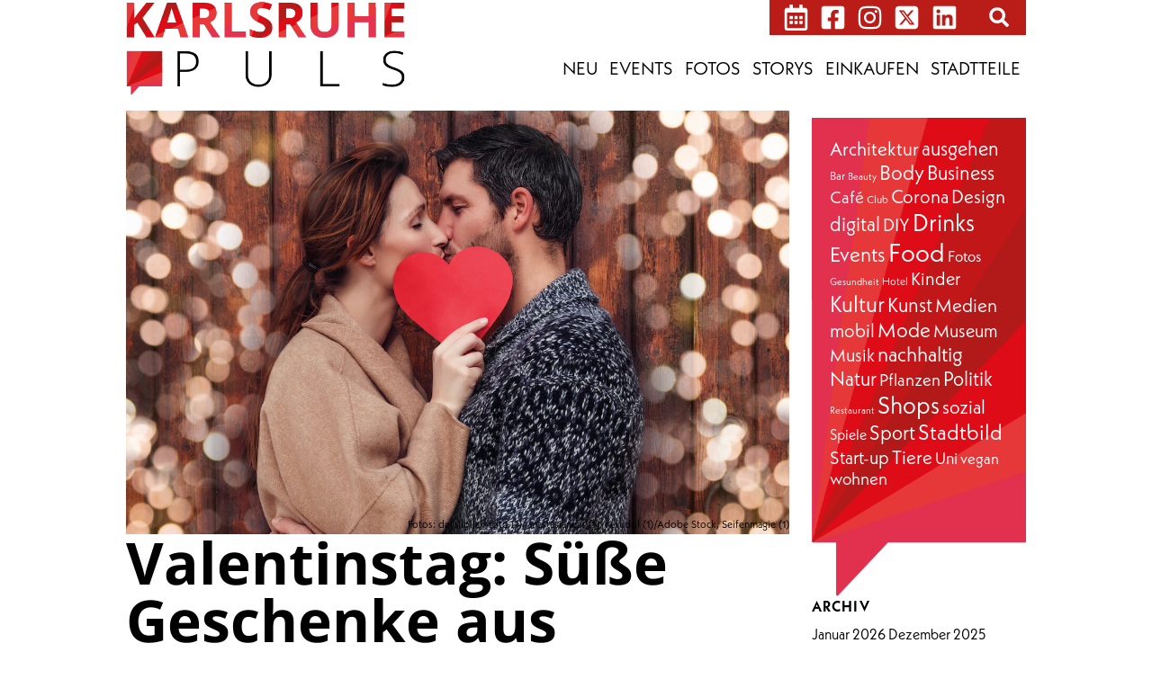

--- FILE ---
content_type: text/html; charset=UTF-8
request_url: https://karlsruhepuls.de/valentinstag-karlsruhe/
body_size: 57181
content:
<!DOCTYPE html>
<html lang="de-DE">
<head>
	<meta charset="UTF-8">
	<meta name="viewport" content="width=device-width, initial-scale=1">
	<link rel="profile" href="https://gmpg.org/xfn/11">
	<meta name='robots' content='index, follow, max-image-preview:large, max-snippet:-1, max-video-preview:-1' />
	<style>img:is([sizes="auto" i], [sizes^="auto," i]) { contain-intrinsic-size: 3000px 1500px }</style>
	
	<!-- This site is optimized with the Yoast SEO plugin v26.5 - https://yoast.com/wordpress/plugins/seo/ -->
	<title>Valentinstag: Toller Genuss und Geschenke aus Karlsruhe</title>
<link data-rocket-prefetch href="https://www.googletagmanager.com" rel="dns-prefetch"><link rel="preload" data-rocket-preload as="image" href="https://karlsruhepuls.de/wp-content/uploads/2021/02/Symbolbild-Valentinstag-in-Karlsruhe.jpeg" imagesrcset="https://karlsruhepuls.de/wp-content/uploads/2021/02/Symbolbild-Valentinstag-in-Karlsruhe.jpeg 1260w, https://karlsruhepuls.de/wp-content/uploads/2021/02/Symbolbild-Valentinstag-in-Karlsruhe-300x192.jpeg 300w, https://karlsruhepuls.de/wp-content/uploads/2021/02/Symbolbild-Valentinstag-in-Karlsruhe-1024x654.jpeg 1024w, https://karlsruhepuls.de/wp-content/uploads/2021/02/Symbolbild-Valentinstag-in-Karlsruhe-768x491.jpeg 768w" imagesizes="(max-width: 1260px) 100vw, 1260px" fetchpriority="high">
	<meta name="description" content="Nicht nur der oder die Liebste, sondern auch die beste Freundin freut sich über eine kleine Aufmerksamkeit zum Valentinstag!" />
	<link rel="canonical" href="https://karlsruhepuls.de/valentinstag-karlsruhe/" />
	<meta property="og:locale" content="de_DE" />
	<meta property="og:type" content="article" />
	<meta property="og:title" content="Valentinstag: Toller Genuss und Geschenke aus Karlsruhe" />
	<meta property="og:description" content="Nicht nur der oder die Liebste, sondern auch die beste Freundin freut sich über eine kleine Aufmerksamkeit zum Valentinstag!" />
	<meta property="og:url" content="https://karlsruhepuls.de/valentinstag-karlsruhe/" />
	<meta property="og:site_name" content="Karlsruhepuls" />
	<meta property="article:publisher" content="https://www.facebook.com/Karlsruhepuls" />
	<meta property="article:published_time" content="2021-02-08T07:57:49+00:00" />
	<meta property="article:modified_time" content="2026-01-23T16:21:54+00:00" />
	<meta property="og:image" content="https://karlsruhepuls.de/wp-content/uploads/2021/02/Symbolbild-Valentinstag-in-Karlsruhe.jpeg" />
	<meta property="og:image:width" content="1260" />
	<meta property="og:image:height" content="805" />
	<meta property="og:image:type" content="image/jpeg" />
	<meta name="author" content="Nina Setzler" />
	<meta name="twitter:card" content="summary_large_image" />
	<meta name="twitter:creator" content="@karlsruhepuls" />
	<meta name="twitter:site" content="@karlsruhepuls" />
	<meta name="twitter:label1" content="Verfasst von" />
	<meta name="twitter:data1" content="Nina Setzler" />
	<meta name="twitter:label2" content="Geschätzte Lesezeit" />
	<meta name="twitter:data2" content="5 Minuten" />
	<meta name="twitter:label3" content="Written by" />
	<meta name="twitter:data3" content="Nina Setzler" />
	<script type="application/ld+json" class="yoast-schema-graph">{"@context":"https://schema.org","@graph":[{"@type":"Article","@id":"https://karlsruhepuls.de/valentinstag-karlsruhe/#article","isPartOf":{"@id":"https://karlsruhepuls.de/valentinstag-karlsruhe/"},"author":[{"@id":"https://karlsruhepuls.de/#/schema/person/3525f99633f6d72304374527a3d897a8"}],"headline":"Valentinstag: Süße Geschenke aus Karlsruhe","datePublished":"2021-02-08T07:57:49+00:00","dateModified":"2026-01-23T16:21:54+00:00","mainEntityOfPage":{"@id":"https://karlsruhepuls.de/valentinstag-karlsruhe/"},"wordCount":674,"publisher":{"@id":"https://karlsruhepuls.de/#organization"},"image":{"@id":"https://karlsruhepuls.de/valentinstag-karlsruhe/#primaryimage"},"thumbnailUrl":"https://karlsruhepuls.de/wp-content/uploads/2021/02/Symbolbild-Valentinstag-in-Karlsruhe.jpeg","keywords":["Food","Pflanzen"],"articleSection":["Neu"],"inLanguage":"de"},{"@type":"WebPage","@id":"https://karlsruhepuls.de/valentinstag-karlsruhe/","url":"https://karlsruhepuls.de/valentinstag-karlsruhe/","name":"Valentinstag: Toller Genuss und Geschenke aus Karlsruhe","isPartOf":{"@id":"https://karlsruhepuls.de/#website"},"primaryImageOfPage":{"@id":"https://karlsruhepuls.de/valentinstag-karlsruhe/#primaryimage"},"image":{"@id":"https://karlsruhepuls.de/valentinstag-karlsruhe/#primaryimage"},"thumbnailUrl":"https://karlsruhepuls.de/wp-content/uploads/2021/02/Symbolbild-Valentinstag-in-Karlsruhe.jpeg","datePublished":"2021-02-08T07:57:49+00:00","dateModified":"2026-01-23T16:21:54+00:00","description":"Nicht nur der oder die Liebste, sondern auch die beste Freundin freut sich über eine kleine Aufmerksamkeit zum Valentinstag!","breadcrumb":{"@id":"https://karlsruhepuls.de/valentinstag-karlsruhe/#breadcrumb"},"inLanguage":"de","potentialAction":[{"@type":"ReadAction","target":["https://karlsruhepuls.de/valentinstag-karlsruhe/"]}]},{"@type":"ImageObject","inLanguage":"de","@id":"https://karlsruhepuls.de/valentinstag-karlsruhe/#primaryimage","url":"https://karlsruhepuls.de/wp-content/uploads/2021/02/Symbolbild-Valentinstag-in-Karlsruhe.jpeg","contentUrl":"https://karlsruhepuls.de/wp-content/uploads/2021/02/Symbolbild-Valentinstag-in-Karlsruhe.jpeg","width":1260,"height":805,"caption":"Symbolbild Valentinstag in Karlsruhe"},{"@type":"BreadcrumbList","@id":"https://karlsruhepuls.de/valentinstag-karlsruhe/#breadcrumb","itemListElement":[{"@type":"ListItem","position":1,"name":"Startseite","item":"https://karlsruhepuls.de/"},{"@type":"ListItem","position":2,"name":"Valentinstag: Süße Geschenke aus Karlsruhe"}]},{"@type":"WebSite","@id":"https://karlsruhepuls.de/#website","url":"https://karlsruhepuls.de/","name":"Karlsruhepuls","description":"Stadtmagazin","publisher":{"@id":"https://karlsruhepuls.de/#organization"},"potentialAction":[{"@type":"SearchAction","target":{"@type":"EntryPoint","urlTemplate":"https://karlsruhepuls.de/?s={search_term_string}"},"query-input":{"@type":"PropertyValueSpecification","valueRequired":true,"valueName":"search_term_string"}}],"inLanguage":"de"},{"@type":"Organization","@id":"https://karlsruhepuls.de/#organization","name":"Karlsruhepuls","url":"https://karlsruhepuls.de/","logo":{"@type":"ImageObject","inLanguage":"de","@id":"https://karlsruhepuls.de/#/schema/logo/image/","url":"https://karlsruhepuls.de/wp-content/uploads/2021/06/logo-karlsruhe-puls-zweizeiler.png","contentUrl":"https://karlsruhepuls.de/wp-content/uploads/2021/06/logo-karlsruhe-puls-zweizeiler.png","width":553,"height":189,"caption":"Karlsruhepuls"},"image":{"@id":"https://karlsruhepuls.de/#/schema/logo/image/"},"sameAs":["https://www.facebook.com/Karlsruhepuls","https://x.com/karlsruhepuls","https://www.instagram.com/karlsruhepuls/","https://www.linkedin.com/company/karlsruhepuls/"]},{"@type":"Person","@id":"https://karlsruhepuls.de/#/schema/person/3525f99633f6d72304374527a3d897a8","name":"Nina Setzler","description":"Geschäftsführerin bei Karlsruhepuls"}]}</script>
	<!-- / Yoast SEO plugin. -->



<link rel="alternate" type="application/rss+xml" title="Karlsruhepuls &raquo; Feed" href="https://karlsruhepuls.de/feed/" />
<link rel="alternate" type="text/calendar" title="Karlsruhepuls &raquo; iCal Feed" href="https://karlsruhepuls.de/events/?ical=1" />
<link data-minify="1" rel='stylesheet' id='adsanity-default-css-css' href='https://karlsruhepuls.de/wp-content/cache/min/1/wp-content/plugins/adsanity/dist/css/widget-default.css?ver=1765554785' type='text/css' media='screen' />
<link data-minify="1" rel='stylesheet' id='tribe-events-pro-mini-calendar-block-styles-css' href='https://karlsruhepuls.de/wp-content/cache/min/1/wp-content/plugins/events-calendar-pro/build/css/tribe-events-pro-mini-calendar-block.css?ver=1765554785' type='text/css' media='all' />
<style id='wp-emoji-styles-inline-css' type='text/css'>

	img.wp-smiley, img.emoji {
		display: inline !important;
		border: none !important;
		box-shadow: none !important;
		height: 1em !important;
		width: 1em !important;
		margin: 0 0.07em !important;
		vertical-align: -0.1em !important;
		background: none !important;
		padding: 0 !important;
	}
</style>
<link rel='stylesheet' id='wp-block-library-css' href='https://karlsruhepuls.de/wp-includes/css/dist/block-library/style.min.css?ver=6.7.4' type='text/css' media='all' />
<style id='co-authors-plus-coauthors-style-inline-css' type='text/css'>
.wp-block-co-authors-plus-coauthors.is-layout-flow [class*=wp-block-co-authors-plus]{display:inline}

</style>
<style id='co-authors-plus-avatar-style-inline-css' type='text/css'>
.wp-block-co-authors-plus-avatar :where(img){height:auto;max-width:100%;vertical-align:bottom}.wp-block-co-authors-plus-coauthors.is-layout-flow .wp-block-co-authors-plus-avatar :where(img){vertical-align:middle}.wp-block-co-authors-plus-avatar:is(.alignleft,.alignright){display:table}.wp-block-co-authors-plus-avatar.aligncenter{display:table;margin-inline:auto}

</style>
<style id='co-authors-plus-image-style-inline-css' type='text/css'>
.wp-block-co-authors-plus-image{margin-bottom:0}.wp-block-co-authors-plus-image :where(img){height:auto;max-width:100%;vertical-align:bottom}.wp-block-co-authors-plus-coauthors.is-layout-flow .wp-block-co-authors-plus-image :where(img){vertical-align:middle}.wp-block-co-authors-plus-image:is(.alignfull,.alignwide) :where(img){width:100%}.wp-block-co-authors-plus-image:is(.alignleft,.alignright){display:table}.wp-block-co-authors-plus-image.aligncenter{display:table;margin-inline:auto}

</style>
<style id='safe-svg-svg-icon-style-inline-css' type='text/css'>
.safe-svg-cover{text-align:center}.safe-svg-cover .safe-svg-inside{display:inline-block;max-width:100%}.safe-svg-cover svg{fill:currentColor;height:100%;max-height:100%;max-width:100%;width:100%}

</style>
<style id='classic-theme-styles-inline-css' type='text/css'>
/*! This file is auto-generated */
.wp-block-button__link{color:#fff;background-color:#32373c;border-radius:9999px;box-shadow:none;text-decoration:none;padding:calc(.667em + 2px) calc(1.333em + 2px);font-size:1.125em}.wp-block-file__button{background:#32373c;color:#fff;text-decoration:none}
</style>
<style id='global-styles-inline-css' type='text/css'>
:root{--wp--preset--aspect-ratio--square: 1;--wp--preset--aspect-ratio--4-3: 4/3;--wp--preset--aspect-ratio--3-4: 3/4;--wp--preset--aspect-ratio--3-2: 3/2;--wp--preset--aspect-ratio--2-3: 2/3;--wp--preset--aspect-ratio--16-9: 16/9;--wp--preset--aspect-ratio--9-16: 9/16;--wp--preset--color--black: #000000;--wp--preset--color--cyan-bluish-gray: #abb8c3;--wp--preset--color--white: #ffffff;--wp--preset--color--pale-pink: #f78da7;--wp--preset--color--vivid-red: #cf2e2e;--wp--preset--color--luminous-vivid-orange: #ff6900;--wp--preset--color--luminous-vivid-amber: #fcb900;--wp--preset--color--light-green-cyan: #7bdcb5;--wp--preset--color--vivid-green-cyan: #00d084;--wp--preset--color--pale-cyan-blue: #8ed1fc;--wp--preset--color--vivid-cyan-blue: #0693e3;--wp--preset--color--vivid-purple: #9b51e0;--wp--preset--gradient--vivid-cyan-blue-to-vivid-purple: linear-gradient(135deg,rgba(6,147,227,1) 0%,rgb(155,81,224) 100%);--wp--preset--gradient--light-green-cyan-to-vivid-green-cyan: linear-gradient(135deg,rgb(122,220,180) 0%,rgb(0,208,130) 100%);--wp--preset--gradient--luminous-vivid-amber-to-luminous-vivid-orange: linear-gradient(135deg,rgba(252,185,0,1) 0%,rgba(255,105,0,1) 100%);--wp--preset--gradient--luminous-vivid-orange-to-vivid-red: linear-gradient(135deg,rgba(255,105,0,1) 0%,rgb(207,46,46) 100%);--wp--preset--gradient--very-light-gray-to-cyan-bluish-gray: linear-gradient(135deg,rgb(238,238,238) 0%,rgb(169,184,195) 100%);--wp--preset--gradient--cool-to-warm-spectrum: linear-gradient(135deg,rgb(74,234,220) 0%,rgb(151,120,209) 20%,rgb(207,42,186) 40%,rgb(238,44,130) 60%,rgb(251,105,98) 80%,rgb(254,248,76) 100%);--wp--preset--gradient--blush-light-purple: linear-gradient(135deg,rgb(255,206,236) 0%,rgb(152,150,240) 100%);--wp--preset--gradient--blush-bordeaux: linear-gradient(135deg,rgb(254,205,165) 0%,rgb(254,45,45) 50%,rgb(107,0,62) 100%);--wp--preset--gradient--luminous-dusk: linear-gradient(135deg,rgb(255,203,112) 0%,rgb(199,81,192) 50%,rgb(65,88,208) 100%);--wp--preset--gradient--pale-ocean: linear-gradient(135deg,rgb(255,245,203) 0%,rgb(182,227,212) 50%,rgb(51,167,181) 100%);--wp--preset--gradient--electric-grass: linear-gradient(135deg,rgb(202,248,128) 0%,rgb(113,206,126) 100%);--wp--preset--gradient--midnight: linear-gradient(135deg,rgb(2,3,129) 0%,rgb(40,116,252) 100%);--wp--preset--font-size--small: 13px;--wp--preset--font-size--medium: 20px;--wp--preset--font-size--large: 36px;--wp--preset--font-size--x-large: 42px;--wp--preset--spacing--20: 0.44rem;--wp--preset--spacing--30: 0.67rem;--wp--preset--spacing--40: 1rem;--wp--preset--spacing--50: 1.5rem;--wp--preset--spacing--60: 2.25rem;--wp--preset--spacing--70: 3.38rem;--wp--preset--spacing--80: 5.06rem;--wp--preset--shadow--natural: 6px 6px 9px rgba(0, 0, 0, 0.2);--wp--preset--shadow--deep: 12px 12px 50px rgba(0, 0, 0, 0.4);--wp--preset--shadow--sharp: 6px 6px 0px rgba(0, 0, 0, 0.2);--wp--preset--shadow--outlined: 6px 6px 0px -3px rgba(255, 255, 255, 1), 6px 6px rgba(0, 0, 0, 1);--wp--preset--shadow--crisp: 6px 6px 0px rgba(0, 0, 0, 1);}:where(.is-layout-flex){gap: 0.5em;}:where(.is-layout-grid){gap: 0.5em;}body .is-layout-flex{display: flex;}.is-layout-flex{flex-wrap: wrap;align-items: center;}.is-layout-flex > :is(*, div){margin: 0;}body .is-layout-grid{display: grid;}.is-layout-grid > :is(*, div){margin: 0;}:where(.wp-block-columns.is-layout-flex){gap: 2em;}:where(.wp-block-columns.is-layout-grid){gap: 2em;}:where(.wp-block-post-template.is-layout-flex){gap: 1.25em;}:where(.wp-block-post-template.is-layout-grid){gap: 1.25em;}.has-black-color{color: var(--wp--preset--color--black) !important;}.has-cyan-bluish-gray-color{color: var(--wp--preset--color--cyan-bluish-gray) !important;}.has-white-color{color: var(--wp--preset--color--white) !important;}.has-pale-pink-color{color: var(--wp--preset--color--pale-pink) !important;}.has-vivid-red-color{color: var(--wp--preset--color--vivid-red) !important;}.has-luminous-vivid-orange-color{color: var(--wp--preset--color--luminous-vivid-orange) !important;}.has-luminous-vivid-amber-color{color: var(--wp--preset--color--luminous-vivid-amber) !important;}.has-light-green-cyan-color{color: var(--wp--preset--color--light-green-cyan) !important;}.has-vivid-green-cyan-color{color: var(--wp--preset--color--vivid-green-cyan) !important;}.has-pale-cyan-blue-color{color: var(--wp--preset--color--pale-cyan-blue) !important;}.has-vivid-cyan-blue-color{color: var(--wp--preset--color--vivid-cyan-blue) !important;}.has-vivid-purple-color{color: var(--wp--preset--color--vivid-purple) !important;}.has-black-background-color{background-color: var(--wp--preset--color--black) !important;}.has-cyan-bluish-gray-background-color{background-color: var(--wp--preset--color--cyan-bluish-gray) !important;}.has-white-background-color{background-color: var(--wp--preset--color--white) !important;}.has-pale-pink-background-color{background-color: var(--wp--preset--color--pale-pink) !important;}.has-vivid-red-background-color{background-color: var(--wp--preset--color--vivid-red) !important;}.has-luminous-vivid-orange-background-color{background-color: var(--wp--preset--color--luminous-vivid-orange) !important;}.has-luminous-vivid-amber-background-color{background-color: var(--wp--preset--color--luminous-vivid-amber) !important;}.has-light-green-cyan-background-color{background-color: var(--wp--preset--color--light-green-cyan) !important;}.has-vivid-green-cyan-background-color{background-color: var(--wp--preset--color--vivid-green-cyan) !important;}.has-pale-cyan-blue-background-color{background-color: var(--wp--preset--color--pale-cyan-blue) !important;}.has-vivid-cyan-blue-background-color{background-color: var(--wp--preset--color--vivid-cyan-blue) !important;}.has-vivid-purple-background-color{background-color: var(--wp--preset--color--vivid-purple) !important;}.has-black-border-color{border-color: var(--wp--preset--color--black) !important;}.has-cyan-bluish-gray-border-color{border-color: var(--wp--preset--color--cyan-bluish-gray) !important;}.has-white-border-color{border-color: var(--wp--preset--color--white) !important;}.has-pale-pink-border-color{border-color: var(--wp--preset--color--pale-pink) !important;}.has-vivid-red-border-color{border-color: var(--wp--preset--color--vivid-red) !important;}.has-luminous-vivid-orange-border-color{border-color: var(--wp--preset--color--luminous-vivid-orange) !important;}.has-luminous-vivid-amber-border-color{border-color: var(--wp--preset--color--luminous-vivid-amber) !important;}.has-light-green-cyan-border-color{border-color: var(--wp--preset--color--light-green-cyan) !important;}.has-vivid-green-cyan-border-color{border-color: var(--wp--preset--color--vivid-green-cyan) !important;}.has-pale-cyan-blue-border-color{border-color: var(--wp--preset--color--pale-cyan-blue) !important;}.has-vivid-cyan-blue-border-color{border-color: var(--wp--preset--color--vivid-cyan-blue) !important;}.has-vivid-purple-border-color{border-color: var(--wp--preset--color--vivid-purple) !important;}.has-vivid-cyan-blue-to-vivid-purple-gradient-background{background: var(--wp--preset--gradient--vivid-cyan-blue-to-vivid-purple) !important;}.has-light-green-cyan-to-vivid-green-cyan-gradient-background{background: var(--wp--preset--gradient--light-green-cyan-to-vivid-green-cyan) !important;}.has-luminous-vivid-amber-to-luminous-vivid-orange-gradient-background{background: var(--wp--preset--gradient--luminous-vivid-amber-to-luminous-vivid-orange) !important;}.has-luminous-vivid-orange-to-vivid-red-gradient-background{background: var(--wp--preset--gradient--luminous-vivid-orange-to-vivid-red) !important;}.has-very-light-gray-to-cyan-bluish-gray-gradient-background{background: var(--wp--preset--gradient--very-light-gray-to-cyan-bluish-gray) !important;}.has-cool-to-warm-spectrum-gradient-background{background: var(--wp--preset--gradient--cool-to-warm-spectrum) !important;}.has-blush-light-purple-gradient-background{background: var(--wp--preset--gradient--blush-light-purple) !important;}.has-blush-bordeaux-gradient-background{background: var(--wp--preset--gradient--blush-bordeaux) !important;}.has-luminous-dusk-gradient-background{background: var(--wp--preset--gradient--luminous-dusk) !important;}.has-pale-ocean-gradient-background{background: var(--wp--preset--gradient--pale-ocean) !important;}.has-electric-grass-gradient-background{background: var(--wp--preset--gradient--electric-grass) !important;}.has-midnight-gradient-background{background: var(--wp--preset--gradient--midnight) !important;}.has-small-font-size{font-size: var(--wp--preset--font-size--small) !important;}.has-medium-font-size{font-size: var(--wp--preset--font-size--medium) !important;}.has-large-font-size{font-size: var(--wp--preset--font-size--large) !important;}.has-x-large-font-size{font-size: var(--wp--preset--font-size--x-large) !important;}
:where(.wp-block-post-template.is-layout-flex){gap: 1.25em;}:where(.wp-block-post-template.is-layout-grid){gap: 1.25em;}
:where(.wp-block-columns.is-layout-flex){gap: 2em;}:where(.wp-block-columns.is-layout-grid){gap: 2em;}
:root :where(.wp-block-pullquote){font-size: 1.5em;line-height: 1.6;}
</style>
<link rel='stylesheet' id='adsanity-cas-css' href='https://karlsruhepuls.de/cas-custom-sizes/?ver=1.6' type='text/css' media='all' />
<link data-minify="1" rel='stylesheet' id='tribe-events-v2-single-skeleton-css' href='https://karlsruhepuls.de/wp-content/cache/min/1/wp-content/plugins/the-events-calendar/build/css/tribe-events-single-skeleton.css?ver=1765554785' type='text/css' media='all' />
<link data-minify="1" rel='stylesheet' id='tribe-events-v2-single-skeleton-full-css' href='https://karlsruhepuls.de/wp-content/cache/min/1/wp-content/plugins/the-events-calendar/build/css/tribe-events-single-full.css?ver=1765554785' type='text/css' media='all' />
<link data-minify="1" rel='stylesheet' id='tec-events-elementor-widgets-base-styles-css' href='https://karlsruhepuls.de/wp-content/cache/min/1/wp-content/plugins/the-events-calendar/build/css/integrations/plugins/elementor/widgets/widget-base.css?ver=1765554785' type='text/css' media='all' />
<link data-minify="1" rel='stylesheet' id='kp-css' href='https://karlsruhepuls.de/wp-content/cache/min/1/wp-content/themes/karlsruhepuls/style.css?ver=1765554785' type='text/css' media='all' />
<link data-minify="1" rel='stylesheet' id='dev-css' href='https://karlsruhepuls.de/wp-content/cache/min/1/wp-content/themes/karlsruhepuls/dev_custom.css?ver=1765554785' type='text/css' media='all' />
<link rel='stylesheet' id='elementor-frontend-css' href='https://karlsruhepuls.de/wp-content/uploads/elementor/css/custom-frontend.min.css?ver=1769506792' type='text/css' media='all' />
<style id='elementor-frontend-inline-css' type='text/css'>
.elementor-kit-8313{--e-global-color-primary:#BA1C17;--e-global-color-secondary:#54595F;--e-global-color-text:#000000;--e-global-color-accent:#BA1C17;--e-global-color-e8d2fa8:#FFFFFF;--e-global-typography-primary-font-family:"Neue Kabel W01";--e-global-typography-primary-font-weight:600;--e-global-typography-secondary-font-family:"Neue Kabel W01";--e-global-typography-secondary-font-weight:400;--e-global-typography-text-font-family:"Neue Kabel W01";--e-global-typography-text-font-weight:400;--e-global-typography-accent-font-family:"Neue Kabel W01";--e-global-typography-accent-font-size:16px;--e-global-typography-accent-font-weight:500;--e-global-typography-573293b-font-family:"Neue Kabel W01";--e-global-typography-573293b-font-size:22px;--e-global-typography-573293b-font-weight:700;font-family:"Neue Kabel W01", Sans-serif;}.elementor-kit-8313 button,.elementor-kit-8313 input[type="button"],.elementor-kit-8313 input[type="submit"],.elementor-kit-8313 .elementor-button{background-color:#FFFFFF;font-family:"Open Sans", Sans-serif;font-weight:500;text-transform:uppercase;color:var( --e-global-color-text );box-shadow:0px 0px 10px 0px rgba(0, 0, 0, 0.17);border-radius:15px 15px 15px 15px;padding:8px 110px 8px 110px;}.elementor-kit-8313 e-page-transition{background-color:#FFBC7D;}.elementor-kit-8313 h1{font-family:"Neue Kabel W01", Sans-serif;font-size:40px;}.elementor-kit-8313 h2{font-family:"Neue Kabel W01", Sans-serif;font-size:30px;}.elementor-kit-8313 h3{font-size:25px;}.elementor-section.elementor-section-boxed > .elementor-container{max-width:1000px;}.e-con{--container-max-width:1000px;}.elementor-widget:not(:last-child){margin-block-end:20px;}.elementor-element{--widgets-spacing:20px 20px;--widgets-spacing-row:20px;--widgets-spacing-column:20px;}{}h1.entry-title{display:var(--page-title-display);}.elementor-lightbox{background-color:#000000FC;}@media(max-width:1001px){.elementor-section.elementor-section-boxed > .elementor-container{max-width:1024px;}.e-con{--container-max-width:1024px;}}@media(max-width:576px){.elementor-section.elementor-section-boxed > .elementor-container{max-width:767px;}.e-con{--container-max-width:767px;}}/* Start Custom Fonts CSS */@font-face {
	font-family: 'Neue Kabel W01';
	font-style: italic;
	font-weight: 100;
	font-display: auto;
	src: url('https://karlsruhepuls.de/wp-content/uploads/2021/09/2054b6c1-ca9b-4816-b0fd-f544e29992f6.woff2') format('woff2'),
		url('https://karlsruhepuls.de/wp-content/uploads/2021/09/8817cf15-d7ed-4595-974e-10eba712f4d9.woff') format('woff');
}
@font-face {
	font-family: 'Neue Kabel W01';
	font-style: normal;
	font-weight: 100;
	font-display: auto;
	src: url('https://karlsruhepuls.de/wp-content/uploads/2021/09/8da77107-77a5-4d27-9e78-188533e3c7cb.woff2') format('woff2'),
		url('https://karlsruhepuls.de/wp-content/uploads/2021/09/0e35c395-49bd-4f45-ab96-e9f1de84736c.woff') format('woff');
}
@font-face {
	font-family: 'Neue Kabel W01';
	font-style: normal;
	font-weight: normal;
	font-display: auto;
	src: url('https://karlsruhepuls.de/wp-content/uploads/2021/09/3ff31f52-477c-4730-9805-0fb9f23a1227.woff2') format('woff2'),
		url('https://karlsruhepuls.de/wp-content/uploads/2021/09/bd9f7fa5-44d9-4573-bd02-7f9d846b48ad.woff') format('woff');
}
@font-face {
	font-family: 'Neue Kabel W01';
	font-style: italic;
	font-weight: 500;
	font-display: auto;
	src: url('https://karlsruhepuls.de/wp-content/uploads/2021/09/981e4717-f254-4aeb-8e66-16cd470e7836.woff2') format('woff2'),
		url('https://karlsruhepuls.de/wp-content/uploads/2021/09/833cdc4b-de91-45d2-8c1b-72a471d9d561.woff') format('woff');
}
@font-face {
	font-family: 'Neue Kabel W01';
	font-style: normal;
	font-weight: 500;
	font-display: auto;
	src: url('https://karlsruhepuls.de/wp-content/uploads/2021/09/346d6add-01d3-4d5f-b917-63ac0327243c.woff2') format('woff2'),
		url('https://karlsruhepuls.de/wp-content/uploads/2021/09/7215887c-dd09-4a5e-a72a-c825e2b831ed.woff') format('woff');
}
@font-face {
	font-family: 'Neue Kabel W01';
	font-style: italic;
	font-weight: 300;
	font-display: auto;
	src: url('https://karlsruhepuls.de/wp-content/uploads/2021/09/c196a29f-e2f5-4566-8b98-f2c590081def.woff2') format('woff2'),
		url('https://karlsruhepuls.de/wp-content/uploads/2021/09/95589c69-67ae-4f5c-b7b5-25e3c5b78005.woff') format('woff');
}
@font-face {
	font-family: 'Neue Kabel W01';
	font-style: normal;
	font-weight: 300;
	font-display: auto;
	src: url('https://karlsruhepuls.de/wp-content/uploads/2021/09/bf2d8f16-6bf7-4198-9c5c-4047935777a1.woff2') format('woff2'),
		url('https://karlsruhepuls.de/wp-content/uploads/2021/09/d54cbb3d-92c4-4023-b754-02453faa009b.woff') format('woff');
}
@font-face {
	font-family: 'Neue Kabel W01';
	font-style: italic;
	font-weight: normal;
	font-display: auto;
	src: url('https://karlsruhepuls.de/wp-content/uploads/2021/09/a326822c-137d-4a96-a9fa-30c51b2aeaef.woff2') format('woff2'),
		url('https://karlsruhepuls.de/wp-content/uploads/2021/09/e5e8da27-88c2-44cd-941a-7d8b90841dc2.woff') format('woff');
}
@font-face {
	font-family: 'Neue Kabel W01';
	font-style: italic;
	font-weight: 200;
	font-display: auto;
	src: url('https://karlsruhepuls.de/wp-content/uploads/2021/09/9ef07469-9d92-4e44-87bf-fcbbc9887d15.woff2') format('woff2'),
		url('https://karlsruhepuls.de/wp-content/uploads/2021/09/c9d9243a-294d-4448-a7cc-1a032eeb1cfc.woff') format('woff');
}
@font-face {
	font-family: 'Neue Kabel W01';
	font-style: normal;
	font-weight: 200;
	font-display: auto;
	src: url('https://karlsruhepuls.de/wp-content/uploads/2021/09/c18acb10-dc5a-4070-ad04-d7de7a53298e.woff2') format('woff2'),
		url('https://karlsruhepuls.de/wp-content/uploads/2021/09/e875c777-66e6-497a-9ea5-94755de1505d.woff') format('woff');
}
@font-face {
	font-family: 'Neue Kabel W01';
	font-style: italic;
	font-weight: 800;
	font-display: auto;
	src: url('https://karlsruhepuls.de/wp-content/uploads/2021/09/70167741-4f29-472a-91ec-cd4170f04d41.woff2') format('woff2'),
		url('https://karlsruhepuls.de/wp-content/uploads/2021/09/9a6057e8-3020-402e-9ce1-d75b29b1a1f4.woff') format('woff');
}
@font-face {
	font-family: 'Neue Kabel W01';
	font-style: normal;
	font-weight: 800;
	font-display: auto;
	src: url('https://karlsruhepuls.de/wp-content/uploads/2021/09/76021289-3c64-4d00-85bb-151d7aaa247b.woff2') format('woff2'),
		url('https://karlsruhepuls.de/wp-content/uploads/2021/09/9f36bb28-e9de-49b9-a98a-90691cdddbe9.woff') format('woff');
}
@font-face {
	font-family: 'Neue Kabel W01';
	font-style: italic;
	font-weight: 700;
	font-display: auto;
	src: url('https://karlsruhepuls.de/wp-content/uploads/2021/09/c4aed4e3-da6f-4934-8126-b45beb66060c.woff2') format('woff2'),
		url('https://karlsruhepuls.de/wp-content/uploads/2021/09/39113d06-6f13-4986-92e2-a389e519a63b.woff') format('woff');
}
@font-face {
	font-family: 'Neue Kabel W01';
	font-style: normal;
	font-weight: 700;
	font-display: auto;
	src: url('https://karlsruhepuls.de/wp-content/uploads/2021/09/Neue-Kabel-W01-Bold.eot');
	src: url('https://karlsruhepuls.de/wp-content/uploads/2021/09/Neue-Kabel-W01-Bold.eot?#iefix') format('embedded-opentype'),
		url('https://karlsruhepuls.de/wp-content/uploads/2021/09/750b062a-1d0a-4ba2-9a5b-571c7d4153ee.woff2') format('woff2'),
		url('https://karlsruhepuls.de/wp-content/uploads/2021/09/92820db1-6935-4885-b266-15cc6f1091ce.woff') format('woff'),
		url('https://karlsruhepuls.de/wp-content/uploads/2021/09/Neue-Kabel-W01-Bold-1.ttf') format('truetype'),
		url('https://karlsruhepuls.de/wp-content/uploads/2021/09/Neue-Kabel-W01-Bold.svg#NeueKabelW01') format('svg');
}
@font-face {
	font-family: 'Neue Kabel W01';
	font-style: italic;
	font-weight: 900;
	font-display: auto;
	src: url('https://karlsruhepuls.de/wp-content/uploads/2021/09/b0b72ff5-4d84-42f9-a019-bd2cc28ecaa2.woff2') format('woff2'),
		url('https://karlsruhepuls.de/wp-content/uploads/2021/09/14fe1086-43a3-4123-a8ce-6074820a39db.woff') format('woff');
}
@font-face {
	font-family: 'Neue Kabel W01';
	font-style: normal;
	font-weight: 900;
	font-display: auto;
	src: url('https://karlsruhepuls.de/wp-content/uploads/2021/09/b023abd0-7c3e-4df6-b48b-23d449a9f84f.woff2') format('woff2'),
		url('https://karlsruhepuls.de/wp-content/uploads/2021/09/69f71cbc-0621-4fdd-a80a-4005fd287804.woff') format('woff');
}
/* End Custom Fonts CSS */
/* Start Custom Fonts CSS */@font-face {
	font-family: 'Open Sans';
	font-style: normal;
	font-weight: normal;
	font-display: auto;
	src: url('https://karlsruhepuls.de/wp-content/uploads/2021/11/OpenSans-Regular-1.woff2') format('woff2'),
		url('https://karlsruhepuls.de/wp-content/uploads/2021/11/OpenSans-Regular-1.woff') format('woff'),
		url('https://karlsruhepuls.de/wp-content/uploads/2021/11/OpenSans-Regular.ttf') format('truetype'),
		url('https://karlsruhepuls.de/wp-content/uploads/2021/11/OpenSans-Regular-1.svg#OpenSans') format('svg');
}
@font-face {
	font-family: 'Open Sans';
	font-style: italic;
	font-weight: normal;
	font-display: auto;
	src: url('https://karlsruhepuls.de/wp-content/uploads/2021/11/OpenSans-Italic.woff2') format('woff2'),
		url('https://karlsruhepuls.de/wp-content/uploads/2021/11/OpenSans-Italic.woff') format('woff'),
		url('https://karlsruhepuls.de/wp-content/uploads/2021/11/OpenSans-Italic.ttf') format('truetype'),
		url('https://karlsruhepuls.de/wp-content/uploads/2021/11/OpenSans-Italic.svg#OpenSans') format('svg');
}
@font-face {
	font-family: 'Open Sans';
	font-style: normal;
	font-weight: bold;
	font-display: auto;
	src: url('https://karlsruhepuls.de/wp-content/uploads/2021/11/OpenSans-Bold.woff2') format('woff2'),
		url('https://karlsruhepuls.de/wp-content/uploads/2021/11/OpenSans-Bold.woff') format('woff'),
		url('https://karlsruhepuls.de/wp-content/uploads/2021/11/OpenSans-Bold.ttf') format('truetype'),
		url('https://karlsruhepuls.de/wp-content/uploads/2021/11/OpenSans-Bold.svg#OpenSans') format('svg');
}
@font-face {
	font-family: 'Open Sans';
	font-style: normal;
	font-weight: 700;
	font-display: auto;
	src: url('https://karlsruhepuls.de/wp-content/uploads/2021/11/OpenSans-Bold-1.woff2') format('woff2'),
		url('https://karlsruhepuls.de/wp-content/uploads/2021/11/OpenSans-Bold.woff') format('woff'),
		url('https://karlsruhepuls.de/wp-content/uploads/2021/11/OpenSans-Bold.ttf') format('truetype'),
		url('https://karlsruhepuls.de/wp-content/uploads/2021/11/OpenSans-Bold.svg#OpenSans') format('svg');
}
@font-face {
	font-family: 'Open Sans';
	font-style: normal;
	font-weight: 300;
	font-display: auto;
	src: url('https://karlsruhepuls.de/wp-content/uploads/2021/11/OpenSans-Light.woff2') format('woff2'),
		url('https://karlsruhepuls.de/wp-content/uploads/2021/11/OpenSans-Light.woff') format('woff'),
		url('https://karlsruhepuls.de/wp-content/uploads/2021/11/OpenSans-Light.ttf') format('truetype'),
		url('https://karlsruhepuls.de/wp-content/uploads/2021/11/OpenSans-Light.svg#OpenSans') format('svg');
}
@font-face {
	font-family: 'Open Sans';
	font-style: normal;
	font-weight: 500;
	font-display: auto;
	src: url('https://karlsruhepuls.de/wp-content/uploads/2021/11/OpenSans-Medium.woff2') format('woff2'),
		url('https://karlsruhepuls.de/wp-content/uploads/2021/11/OpenSans-Medium.woff') format('woff'),
		url('https://karlsruhepuls.de/wp-content/uploads/2021/11/OpenSans-Medium.ttf') format('truetype'),
		url('https://karlsruhepuls.de/wp-content/uploads/2021/11/OpenSans-Medium.svg#OpenSans') format('svg');
}
@font-face {
	font-family: 'Open Sans';
	font-style: normal;
	font-weight: 600;
	font-display: auto;
	src: url('https://karlsruhepuls.de/wp-content/uploads/2021/11/OpenSans-SemiBold.woff2') format('woff2'),
		url('https://karlsruhepuls.de/wp-content/uploads/2021/11/OpenSans-SemiBold.woff') format('woff'),
		url('https://karlsruhepuls.de/wp-content/uploads/2021/11/OpenSans-SemiBold.ttf') format('truetype'),
		url('https://karlsruhepuls.de/wp-content/uploads/2021/11/OpenSans-SemiBold.svg#OpenSans') format('svg');
}
@font-face {
	font-family: 'Open Sans';
	font-style: normal;
	font-weight: 800;
	font-display: auto;
	src: url('https://karlsruhepuls.de/wp-content/uploads/2021/11/OpenSans-ExtraBold.woff2') format('woff2'),
		url('https://karlsruhepuls.de/wp-content/uploads/2021/11/OpenSans-ExtraBold.woff') format('woff'),
		url('https://karlsruhepuls.de/wp-content/uploads/2021/11/OpenSans-ExtraBold.ttf') format('truetype'),
		url('https://karlsruhepuls.de/wp-content/uploads/2021/11/OpenSans-ExtraBold.svg#OpenSans') format('svg');
}
@font-face {
	font-family: 'Open Sans';
	font-style: italic;
	font-weight: 800;
	font-display: auto;
	src: url('https://karlsruhepuls.de/wp-content/uploads/2021/11/OpenSans-ExtraBoldItalic.woff2') format('woff2'),
		url('https://karlsruhepuls.de/wp-content/uploads/2021/11/OpenSans-ExtraBoldItalic.woff') format('woff'),
		url('https://karlsruhepuls.de/wp-content/uploads/2021/11/OpenSans-ExtraBoldItalic.ttf') format('truetype'),
		url('https://karlsruhepuls.de/wp-content/uploads/2021/11/OpenSans-ExtraBoldItalic.svg#OpenSans') format('svg');
}
@font-face {
	font-family: 'Open Sans';
	font-style: italic;
	font-weight: 300;
	font-display: auto;
	src: url('https://karlsruhepuls.de/wp-content/uploads/2021/11/OpenSans-LightItalic.eot');
	src: url('https://karlsruhepuls.de/wp-content/uploads/2021/11/OpenSans-LightItalic.eot?#iefix') format('embedded-opentype'),
		url('https://karlsruhepuls.de/wp-content/uploads/2021/11/OpenSans-LightItalic.woff2') format('woff2'),
		url('https://karlsruhepuls.de/wp-content/uploads/2021/11/OpenSans-LightItalic.woff') format('woff'),
		url('https://karlsruhepuls.de/wp-content/uploads/2021/11/OpenSans-LightItalic.ttf') format('truetype'),
		url('https://karlsruhepuls.de/wp-content/uploads/2021/11/OpenSans-LightItalic.svg#OpenSans') format('svg');
}
@font-face {
	font-family: 'Open Sans';
	font-style: italic;
	font-weight: 500;
	font-display: auto;
	src: url('https://karlsruhepuls.de/wp-content/uploads/2021/11/OpenSans-MediumItalic.eot');
	src: url('https://karlsruhepuls.de/wp-content/uploads/2021/11/OpenSans-MediumItalic.eot?#iefix') format('embedded-opentype'),
		url('https://karlsruhepuls.de/wp-content/uploads/2021/11/OpenSans-MediumItalic.woff2') format('woff2'),
		url('https://karlsruhepuls.de/wp-content/uploads/2021/11/OpenSans-MediumItalic.woff') format('woff'),
		url('https://karlsruhepuls.de/wp-content/uploads/2021/11/OpenSans-MediumItalic.ttf') format('truetype'),
		url('https://karlsruhepuls.de/wp-content/uploads/2021/11/OpenSans-MediumItalic.svg#OpenSans') format('svg');
}
@font-face {
	font-family: 'Open Sans';
	font-style: italic;
	font-weight: 600;
	font-display: auto;
	src: url('https://karlsruhepuls.de/wp-content/uploads/2021/11/OpenSans-SemiBoldItalic.woff2') format('woff2'),
		url('https://karlsruhepuls.de/wp-content/uploads/2021/11/OpenSans-SemiBoldItalic.woff') format('woff'),
		url('https://karlsruhepuls.de/wp-content/uploads/2021/11/OpenSans-SemiBoldItalic.ttf') format('truetype'),
		url('https://karlsruhepuls.de/wp-content/uploads/2021/11/OpenSans-SemiBoldItalic.svg#OpenSans') format('svg');
}
@font-face {
	font-family: 'Open Sans';
	font-style: italic;
	font-weight: 700;
	font-display: auto;
	src: url('https://karlsruhepuls.de/wp-content/uploads/2021/11/OpenSans-BoldItalic.woff2') format('woff2'),
		url('https://karlsruhepuls.de/wp-content/uploads/2021/11/OpenSans-BoldItalic.woff') format('woff'),
		url('https://karlsruhepuls.de/wp-content/uploads/2021/11/OpenSans-BoldItalic.ttf') format('truetype'),
		url('https://karlsruhepuls.de/wp-content/uploads/2021/11/OpenSans-BoldItalic.svg#OpenSans') format('svg');
}
@font-face {
	font-family: 'Open Sans';
	font-style: italic;
	font-weight: bold;
	font-display: auto;
	src: url('https://karlsruhepuls.de/wp-content/uploads/2021/11/OpenSans-BoldItalic.woff2') format('woff2'),
		url('https://karlsruhepuls.de/wp-content/uploads/2021/11/OpenSans-BoldItalic.woff') format('woff'),
		url('https://karlsruhepuls.de/wp-content/uploads/2021/11/OpenSans-BoldItalic.ttf') format('truetype'),
		url('https://karlsruhepuls.de/wp-content/uploads/2021/11/OpenSans-BoldItalic.svg#OpenSans') format('svg');
}
@font-face {
	font-family: 'Open Sans';
	font-style: normal;
	font-weight: 400;
	font-display: auto;
	src: url('https://karlsruhepuls.de/wp-content/uploads/2021/11/OpenSans-Regular.woff2') format('woff2'),
		url('https://karlsruhepuls.de/wp-content/uploads/2021/11/OpenSans-Regular.woff') format('woff'),
		url('https://karlsruhepuls.de/wp-content/uploads/2021/11/OpenSans-Regular-1.ttf') format('truetype'),
		url('https://karlsruhepuls.de/wp-content/uploads/2021/11/OpenSans-Regular.svg#OpenSans') format('svg');
}
/* End Custom Fonts CSS */
.elementor-54083 .elementor-element.elementor-element-3b08d9a5{margin-top:0px;margin-bottom:5px;padding:0px 0px 0px 0px;}.elementor-54083 .elementor-element.elementor-element-2e7540c1 > .elementor-element-populated{border-style:none;padding:0px 0px 0px 0px;}.elementor-54083 .elementor-element.elementor-element-663a2e47{border-style:none;}.elementor-54083 .elementor-element.elementor-element-38cf5efe > .elementor-element-populated{margin:0px 0px 0px 0px;--e-column-margin-right:0px;--e-column-margin-left:0px;padding:0px 10px 10px 0px;}.elementor-widget-theme-site-logo .widget-image-caption{color:var( --e-global-color-text );font-family:var( --e-global-typography-text-font-family ), Sans-serif;font-weight:var( --e-global-typography-text-font-weight );}.elementor-54083 .elementor-element.elementor-element-1594f19d > .elementor-widget-container{margin:0px 0px 0px 0px;}.elementor-54083 .elementor-element.elementor-element-1594f19d{z-index:1;text-align:left;}.elementor-54083 .elementor-element.elementor-element-1594f19d img{width:100%;}.elementor-54083 .elementor-element.elementor-element-3736bc92.elementor-column > .elementor-widget-wrap{justify-content:flex-end;}.elementor-54083 .elementor-element.elementor-element-3736bc92 > .elementor-element-populated{padding:0px 0px 0px 0px;}.elementor-widget-icon-list .elementor-icon-list-item:not(:last-child):after{border-color:var( --e-global-color-text );}.elementor-widget-icon-list .elementor-icon-list-icon i{color:var( --e-global-color-primary );}.elementor-widget-icon-list .elementor-icon-list-icon svg{fill:var( --e-global-color-primary );}.elementor-widget-icon-list .elementor-icon-list-item > .elementor-icon-list-text, .elementor-widget-icon-list .elementor-icon-list-item > a{font-family:var( --e-global-typography-text-font-family ), Sans-serif;font-weight:var( --e-global-typography-text-font-weight );}.elementor-widget-icon-list .elementor-icon-list-text{color:var( --e-global-color-secondary );}.elementor-54083 .elementor-element.elementor-element-2b308853{width:auto;max-width:auto;--e-icon-list-icon-size:29px;--icon-vertical-offset:0px;}.elementor-54083 .elementor-element.elementor-element-2b308853 > .elementor-widget-container{background-color:var( --e-global-color-primary );padding:5px 15px 5px 15px;}.elementor-54083 .elementor-element.elementor-element-2b308853 .elementor-icon-list-items:not(.elementor-inline-items) .elementor-icon-list-item:not(:last-child){padding-block-end:calc(14px/2);}.elementor-54083 .elementor-element.elementor-element-2b308853 .elementor-icon-list-items:not(.elementor-inline-items) .elementor-icon-list-item:not(:first-child){margin-block-start:calc(14px/2);}.elementor-54083 .elementor-element.elementor-element-2b308853 .elementor-icon-list-items.elementor-inline-items .elementor-icon-list-item{margin-inline:calc(14px/2);}.elementor-54083 .elementor-element.elementor-element-2b308853 .elementor-icon-list-items.elementor-inline-items{margin-inline:calc(-14px/2);}.elementor-54083 .elementor-element.elementor-element-2b308853 .elementor-icon-list-items.elementor-inline-items .elementor-icon-list-item:after{inset-inline-end:calc(-14px/2);}.elementor-54083 .elementor-element.elementor-element-2b308853 .elementor-icon-list-icon i{color:#FFFFFF;transition:color 0.3s;}.elementor-54083 .elementor-element.elementor-element-2b308853 .elementor-icon-list-icon svg{fill:#FFFFFF;transition:fill 0.3s;}.elementor-54083 .elementor-element.elementor-element-2b308853 .elementor-icon-list-text{transition:color 0.3s;}.elementor-widget-search-form input[type="search"].elementor-search-form__input{font-family:var( --e-global-typography-text-font-family ), Sans-serif;font-weight:var( --e-global-typography-text-font-weight );}.elementor-widget-search-form .elementor-search-form__input,
					.elementor-widget-search-form .elementor-search-form__icon,
					.elementor-widget-search-form .elementor-lightbox .dialog-lightbox-close-button,
					.elementor-widget-search-form .elementor-lightbox .dialog-lightbox-close-button:hover,
					.elementor-widget-search-form.elementor-search-form--skin-full_screen input[type="search"].elementor-search-form__input{color:var( --e-global-color-text );fill:var( --e-global-color-text );}.elementor-widget-search-form .elementor-search-form__submit{font-family:var( --e-global-typography-text-font-family ), Sans-serif;font-weight:var( --e-global-typography-text-font-weight );background-color:var( --e-global-color-secondary );}.elementor-54083 .elementor-element.elementor-element-3d75e0c4{width:auto;max-width:auto;}.elementor-54083 .elementor-element.elementor-element-3d75e0c4 > .elementor-widget-container{background-color:var( --e-global-color-primary );padding:3px 14px 4px 3px;}.elementor-54083 .elementor-element.elementor-element-3d75e0c4 .elementor-search-form{text-align:right;}.elementor-54083 .elementor-element.elementor-element-3d75e0c4 .elementor-search-form__toggle{--e-search-form-toggle-size:32px;--e-search-form-toggle-color:#FFFFFF;--e-search-form-toggle-background-color:var( --e-global-color-primary );--e-search-form-toggle-icon-size:calc(68em / 100);--e-search-form-toggle-border-width:0px;--e-search-form-toggle-border-radius:0px;}.elementor-54083 .elementor-element.elementor-element-3d75e0c4 .elementor-search-form__input,
					.elementor-54083 .elementor-element.elementor-element-3d75e0c4 .elementor-search-form__icon,
					.elementor-54083 .elementor-element.elementor-element-3d75e0c4 .elementor-lightbox .dialog-lightbox-close-button,
					.elementor-54083 .elementor-element.elementor-element-3d75e0c4 .elementor-lightbox .dialog-lightbox-close-button:hover,
					.elementor-54083 .elementor-element.elementor-element-3d75e0c4.elementor-search-form--skin-full_screen input[type="search"].elementor-search-form__input{color:#FFFFFF;fill:#FFFFFF;}.elementor-54083 .elementor-element.elementor-element-3d75e0c4:not(.elementor-search-form--skin-full_screen) .elementor-search-form__container{border-color:var( --e-global-color-primary );border-radius:0px;}.elementor-54083 .elementor-element.elementor-element-3d75e0c4.elementor-search-form--skin-full_screen input[type="search"].elementor-search-form__input{border-color:var( --e-global-color-primary );border-radius:0px;}.elementor-54083 .elementor-element.elementor-element-a365b04{width:auto;max-width:auto;}.elementor-54083 .elementor-element.elementor-element-a365b04 > .elementor-widget-container{padding:3px 14px 4px 3px;}.elementor-54083 .elementor-element.elementor-element-a365b04 .elementor-search-form{text-align:right;}.elementor-54083 .elementor-element.elementor-element-a365b04 .elementor-search-form__toggle{--e-search-form-toggle-size:33px;--e-search-form-toggle-color:var( --e-global-color-text );--e-search-form-toggle-background-color:#FFFFFF00;--e-search-form-toggle-icon-size:calc(68em / 100);--e-search-form-toggle-border-width:0px;--e-search-form-toggle-border-radius:0px;}.elementor-54083 .elementor-element.elementor-element-a365b04 input[type="search"].elementor-search-form__input{font-family:"Neue Kabel W01", Sans-serif;font-weight:400;}.elementor-54083 .elementor-element.elementor-element-a365b04 .elementor-search-form__input,
					.elementor-54083 .elementor-element.elementor-element-a365b04 .elementor-search-form__icon,
					.elementor-54083 .elementor-element.elementor-element-a365b04 .elementor-lightbox .dialog-lightbox-close-button,
					.elementor-54083 .elementor-element.elementor-element-a365b04 .elementor-lightbox .dialog-lightbox-close-button:hover,
					.elementor-54083 .elementor-element.elementor-element-a365b04.elementor-search-form--skin-full_screen input[type="search"].elementor-search-form__input{color:#FFFFFF;fill:#FFFFFF;}.elementor-54083 .elementor-element.elementor-element-a365b04:not(.elementor-search-form--skin-full_screen) .elementor-search-form__container{border-color:var( --e-global-color-primary );border-radius:0px;}.elementor-54083 .elementor-element.elementor-element-a365b04.elementor-search-form--skin-full_screen input[type="search"].elementor-search-form__input{border-color:var( --e-global-color-primary );border-radius:0px;}.elementor-widget-nav-menu .elementor-nav-menu .elementor-item{font-family:var( --e-global-typography-primary-font-family ), Sans-serif;font-weight:var( --e-global-typography-primary-font-weight );}.elementor-widget-nav-menu .elementor-nav-menu--main .elementor-item{color:var( --e-global-color-text );fill:var( --e-global-color-text );}.elementor-widget-nav-menu .elementor-nav-menu--main .elementor-item:hover,
					.elementor-widget-nav-menu .elementor-nav-menu--main .elementor-item.elementor-item-active,
					.elementor-widget-nav-menu .elementor-nav-menu--main .elementor-item.highlighted,
					.elementor-widget-nav-menu .elementor-nav-menu--main .elementor-item:focus{color:var( --e-global-color-accent );fill:var( --e-global-color-accent );}.elementor-widget-nav-menu .elementor-nav-menu--main:not(.e--pointer-framed) .elementor-item:before,
					.elementor-widget-nav-menu .elementor-nav-menu--main:not(.e--pointer-framed) .elementor-item:after{background-color:var( --e-global-color-accent );}.elementor-widget-nav-menu .e--pointer-framed .elementor-item:before,
					.elementor-widget-nav-menu .e--pointer-framed .elementor-item:after{border-color:var( --e-global-color-accent );}.elementor-widget-nav-menu{--e-nav-menu-divider-color:var( --e-global-color-text );}.elementor-widget-nav-menu .elementor-nav-menu--dropdown .elementor-item, .elementor-widget-nav-menu .elementor-nav-menu--dropdown  .elementor-sub-item{font-family:var( --e-global-typography-accent-font-family ), Sans-serif;font-size:var( --e-global-typography-accent-font-size );font-weight:var( --e-global-typography-accent-font-weight );}.elementor-54083 .elementor-element.elementor-element-7f38b74d .elementor-menu-toggle{margin-left:auto;background-color:#02010100;}.elementor-54083 .elementor-element.elementor-element-7f38b74d .elementor-nav-menu .elementor-item{font-family:"Neue Kabel W01", Sans-serif;font-size:20px;font-weight:400;text-transform:uppercase;}.elementor-54083 .elementor-element.elementor-element-7f38b74d .elementor-nav-menu--main .elementor-item{padding-left:6px;padding-right:6px;padding-top:27px;padding-bottom:27px;}.elementor-54083 .elementor-element.elementor-element-7f38b74d{--e-nav-menu-horizontal-menu-item-margin:calc( 1px / 2 );}.elementor-54083 .elementor-element.elementor-element-7f38b74d .elementor-nav-menu--main:not(.elementor-nav-menu--layout-horizontal) .elementor-nav-menu > li:not(:last-child){margin-bottom:1px;}.elementor-54083 .elementor-element.elementor-element-7f38b74d .elementor-nav-menu--dropdown a, .elementor-54083 .elementor-element.elementor-element-7f38b74d .elementor-menu-toggle{color:#FFFFFF;fill:#FFFFFF;}.elementor-54083 .elementor-element.elementor-element-7f38b74d .elementor-nav-menu--dropdown{background-color:#000000DB;}.elementor-54083 .elementor-element.elementor-element-7f38b74d .elementor-nav-menu--dropdown a:hover,
					.elementor-54083 .elementor-element.elementor-element-7f38b74d .elementor-nav-menu--dropdown a:focus,
					.elementor-54083 .elementor-element.elementor-element-7f38b74d .elementor-nav-menu--dropdown a.elementor-item-active,
					.elementor-54083 .elementor-element.elementor-element-7f38b74d .elementor-nav-menu--dropdown a.highlighted,
					.elementor-54083 .elementor-element.elementor-element-7f38b74d .elementor-menu-toggle:hover,
					.elementor-54083 .elementor-element.elementor-element-7f38b74d .elementor-menu-toggle:focus{color:var( --e-global-color-primary );}.elementor-54083 .elementor-element.elementor-element-7f38b74d .elementor-nav-menu--dropdown a:hover,
					.elementor-54083 .elementor-element.elementor-element-7f38b74d .elementor-nav-menu--dropdown a:focus,
					.elementor-54083 .elementor-element.elementor-element-7f38b74d .elementor-nav-menu--dropdown a.elementor-item-active,
					.elementor-54083 .elementor-element.elementor-element-7f38b74d .elementor-nav-menu--dropdown a.highlighted{background-color:#FFFFFF;}.elementor-54083 .elementor-element.elementor-element-7f38b74d .elementor-nav-menu--dropdown a.elementor-item-active{color:var( --e-global-color-primary );background-color:#FFFFFF;}.elementor-54083 .elementor-element.elementor-element-7f38b74d .elementor-nav-menu--dropdown .elementor-item, .elementor-54083 .elementor-element.elementor-element-7f38b74d .elementor-nav-menu--dropdown  .elementor-sub-item{font-family:"Neue Kabel W01", Sans-serif;font-size:16px;font-weight:400;}.elementor-54083 .elementor-element.elementor-element-7f38b74d div.elementor-menu-toggle{color:var( --e-global-color-text );}.elementor-54083 .elementor-element.elementor-element-7f38b74d div.elementor-menu-toggle svg{fill:var( --e-global-color-text );}.elementor-54083 .elementor-element.elementor-element-7f38b74d div.elementor-menu-toggle:hover, .elementor-54083 .elementor-element.elementor-element-7f38b74d div.elementor-menu-toggle:focus{color:var( --e-global-color-text );}.elementor-54083 .elementor-element.elementor-element-7f38b74d div.elementor-menu-toggle:hover svg, .elementor-54083 .elementor-element.elementor-element-7f38b74d div.elementor-menu-toggle:focus svg{fill:var( --e-global-color-text );}.elementor-54083 .elementor-element.elementor-element-7f38b74d .elementor-menu-toggle:hover, .elementor-54083 .elementor-element.elementor-element-7f38b74d .elementor-menu-toggle:focus{background-color:#FFFFFF00;}.elementor-theme-builder-content-area{height:400px;}.elementor-location-header:before, .elementor-location-footer:before{content:"";display:table;clear:both;}@media(min-width:577px){.elementor-54083 .elementor-element.elementor-element-38cf5efe{width:32.1%;}.elementor-54083 .elementor-element.elementor-element-3736bc92{width:67.9%;}}@media(max-width:1001px) and (min-width:577px){.elementor-54083 .elementor-element.elementor-element-38cf5efe{width:30%;}.elementor-54083 .elementor-element.elementor-element-3736bc92{width:70%;}}@media(max-width:880px) and (min-width:577px){.elementor-54083 .elementor-element.elementor-element-38cf5efe{width:27%;}.elementor-54083 .elementor-element.elementor-element-3736bc92{width:73%;}}@media(max-width:1366px){.elementor-widget-nav-menu .elementor-nav-menu--dropdown .elementor-item, .elementor-widget-nav-menu .elementor-nav-menu--dropdown  .elementor-sub-item{font-size:var( --e-global-typography-accent-font-size );}}@media(max-width:1001px){.elementor-54083 .elementor-element.elementor-element-663a2e47{margin-top:0px;margin-bottom:0px;}.elementor-54083 .elementor-element.elementor-element-38cf5efe > .elementor-element-populated{margin:0px 0px 0px 0px;--e-column-margin-right:0px;--e-column-margin-left:0px;padding:10px 10px 10px 10px;}.elementor-widget-nav-menu .elementor-nav-menu--dropdown .elementor-item, .elementor-widget-nav-menu .elementor-nav-menu--dropdown  .elementor-sub-item{font-size:var( --e-global-typography-accent-font-size );}.elementor-54083 .elementor-element.elementor-element-7f38b74d{width:100%;max-width:100%;--e-nav-menu-horizontal-menu-item-margin:calc( 5px / 2 );--nav-menu-icon-size:26px;}.elementor-54083 .elementor-element.elementor-element-7f38b74d > .elementor-widget-container{margin:9px 6px 0px 50px;}.elementor-54083 .elementor-element.elementor-element-7f38b74d .elementor-nav-menu .elementor-item{font-size:17px;}.elementor-54083 .elementor-element.elementor-element-7f38b74d .elementor-nav-menu--main .elementor-item{padding-left:3px;padding-right:3px;padding-top:8px;padding-bottom:8px;}.elementor-54083 .elementor-element.elementor-element-7f38b74d .elementor-nav-menu--main:not(.elementor-nav-menu--layout-horizontal) .elementor-nav-menu > li:not(:last-child){margin-bottom:5px;}}@media(max-width:880px){.elementor-54083 .elementor-element.elementor-element-7f38b74d .elementor-nav-menu .elementor-item{font-size:16px;}.elementor-54083 .elementor-element.elementor-element-7f38b74d .elementor-nav-menu--main .elementor-item{padding-left:3px;padding-right:3px;padding-top:6px;padding-bottom:6px;}.elementor-54083 .elementor-element.elementor-element-7f38b74d{--e-nav-menu-horizontal-menu-item-margin:calc( 4px / 2 );}.elementor-54083 .elementor-element.elementor-element-7f38b74d .elementor-nav-menu--main:not(.elementor-nav-menu--layout-horizontal) .elementor-nav-menu > li:not(:last-child){margin-bottom:4px;}}@media(max-width:576px){.elementor-54083 .elementor-element.elementor-element-663a2e47{padding:0px 0px 3px 0px;}.elementor-54083 .elementor-element.elementor-element-38cf5efe{width:54%;}.elementor-54083 .elementor-element.elementor-element-38cf5efe > .elementor-element-populated{margin:0px 0px 0px 0px;--e-column-margin-right:0px;--e-column-margin-left:0px;padding:10px 0px 10px 10px;}.elementor-54083 .elementor-element.elementor-element-1594f19d{width:100%;max-width:100%;}.elementor-54083 .elementor-element.elementor-element-1594f19d img{width:100%;}.elementor-54083 .elementor-element.elementor-element-3736bc92{width:45%;}.elementor-bc-flex-widget .elementor-54083 .elementor-element.elementor-element-3736bc92.elementor-column .elementor-widget-wrap{align-items:center;}.elementor-54083 .elementor-element.elementor-element-3736bc92.elementor-column.elementor-element[data-element_type="column"] > .elementor-widget-wrap.elementor-element-populated{align-content:center;align-items:center;}.elementor-54083 .elementor-element.elementor-element-3736bc92.elementor-column > .elementor-widget-wrap{justify-content:flex-end;}.elementor-54083 .elementor-element.elementor-element-3736bc92 > .elementor-element-populated{padding:0% 10% 0% 0%;}.elementor-54083 .elementor-element.elementor-element-2b308853 > .elementor-widget-container{padding:5px 0px 5px 0px;}.elementor-54083 .elementor-element.elementor-element-2b308853 .elementor-icon-list-items:not(.elementor-inline-items) .elementor-icon-list-item:not(:last-child){padding-block-end:calc(1px/2);}.elementor-54083 .elementor-element.elementor-element-2b308853 .elementor-icon-list-items:not(.elementor-inline-items) .elementor-icon-list-item:not(:first-child){margin-block-start:calc(1px/2);}.elementor-54083 .elementor-element.elementor-element-2b308853 .elementor-icon-list-items.elementor-inline-items .elementor-icon-list-item{margin-inline:calc(1px/2);}.elementor-54083 .elementor-element.elementor-element-2b308853 .elementor-icon-list-items.elementor-inline-items{margin-inline:calc(-1px/2);}.elementor-54083 .elementor-element.elementor-element-2b308853 .elementor-icon-list-items.elementor-inline-items .elementor-icon-list-item:after{inset-inline-end:calc(-1px/2);}.elementor-54083 .elementor-element.elementor-element-2b308853{--e-icon-list-icon-size:24px;}.elementor-54083 .elementor-element.elementor-element-3d75e0c4 > .elementor-widget-container{padding:2px 6px 2px 4px;}.elementor-54083 .elementor-element.elementor-element-a365b04 > .elementor-widget-container{padding:2px 12px 2px 4px;}.elementor-54083 .elementor-element.elementor-element-a365b04 input[type="search"].elementor-search-form__input{font-size:29px;}.elementor-widget-nav-menu .elementor-nav-menu--dropdown .elementor-item, .elementor-widget-nav-menu .elementor-nav-menu--dropdown  .elementor-sub-item{font-size:var( --e-global-typography-accent-font-size );}.elementor-54083 .elementor-element.elementor-element-7f38b74d{width:auto;max-width:auto;--nav-menu-icon-size:28px;}.elementor-54083 .elementor-element.elementor-element-7f38b74d > .elementor-widget-container{margin:0px 0px 0px 0px;}.elementor-54083 .elementor-element.elementor-element-7f38b74d .e--pointer-framed .elementor-item:before{border-width:0px;}.elementor-54083 .elementor-element.elementor-element-7f38b74d .e--pointer-framed.e--animation-draw .elementor-item:before{border-width:0 0 0px 0px;}.elementor-54083 .elementor-element.elementor-element-7f38b74d .e--pointer-framed.e--animation-draw .elementor-item:after{border-width:0px 0px 0 0;}.elementor-54083 .elementor-element.elementor-element-7f38b74d .e--pointer-framed.e--animation-corners .elementor-item:before{border-width:0px 0 0 0px;}.elementor-54083 .elementor-element.elementor-element-7f38b74d .e--pointer-framed.e--animation-corners .elementor-item:after{border-width:0 0px 0px 0;}.elementor-54083 .elementor-element.elementor-element-7f38b74d .e--pointer-underline .elementor-item:after,
					 .elementor-54083 .elementor-element.elementor-element-7f38b74d .e--pointer-overline .elementor-item:before,
					 .elementor-54083 .elementor-element.elementor-element-7f38b74d .e--pointer-double-line .elementor-item:before,
					 .elementor-54083 .elementor-element.elementor-element-7f38b74d .e--pointer-double-line .elementor-item:after{height:0px;}.elementor-54083 .elementor-element.elementor-element-7f38b74d .elementor-nav-menu--main .elementor-item{padding-left:0px;padding-right:0px;}.elementor-54083 .elementor-element.elementor-element-7f38b74d .elementor-nav-menu--dropdown .elementor-item, .elementor-54083 .elementor-element.elementor-element-7f38b74d .elementor-nav-menu--dropdown  .elementor-sub-item{font-size:27px;}.elementor-54083 .elementor-element.elementor-element-7f38b74d .elementor-nav-menu--dropdown a{padding-top:19px;padding-bottom:19px;}.elementor-54083 .elementor-element.elementor-element-7f38b74d .elementor-nav-menu--main > .elementor-nav-menu > li > .elementor-nav-menu--dropdown, .elementor-54083 .elementor-element.elementor-element-7f38b74d .elementor-nav-menu__container.elementor-nav-menu--dropdown{margin-top:0px !important;}}/* Start custom CSS for icon-list, class: .elementor-element-2b308853 */.elementor-54083 .elementor-element.elementor-element-2b308853 .far.fa-calendar-alt {
    font-size: 26px;
}

.elementor-54083 .elementor-element.elementor-element-2b308853 .fab.fa-instagram {
    font-size: 30px;
}

.elementor-54083 .elementor-element.elementor-element-2b308853 .fab.fa-twitter {
    font-size: 28px;
}

@media only screen and (max-width: 768px) {
    .elementor-54083 .elementor-element.elementor-element-2b308853 .far.fa-calendar-alt {
        font-size: 22px;
    }
}/* End custom CSS */
.elementor-23947 .elementor-element.elementor-element-d1d0d51{--display:flex;--min-height:0px;--flex-direction:column;--container-widget-width:100%;--container-widget-height:initial;--container-widget-flex-grow:0;--container-widget-align-self:initial;--flex-wrap-mobile:wrap;--margin-top:20px;--margin-bottom:0px;--margin-left:0px;--margin-right:0px;--padding-top:20px;--padding-bottom:20px;--padding-left:0px;--padding-right:0px;}.elementor-23947 .elementor-element.elementor-element-d1d0d51:not(.elementor-motion-effects-element-type-background), .elementor-23947 .elementor-element.elementor-element-d1d0d51 > .elementor-motion-effects-container > .elementor-motion-effects-layer{background-color:#E9E9E9;}.elementor-widget-heading .elementor-heading-title{font-family:var( --e-global-typography-primary-font-family ), Sans-serif;font-weight:var( --e-global-typography-primary-font-weight );color:var( --e-global-color-primary );}.elementor-23947 .elementor-element.elementor-element-51edba1 > .elementor-widget-container{margin:0px 0px 0px 0px;padding:0px 0px 0px 30px;}.elementor-23947 .elementor-element.elementor-element-51edba1 .elementor-heading-title{font-family:"Neue Kabel W01", Sans-serif;font-weight:600;color:#000000;}.elementor-widget-image-gallery .gallery-item .gallery-caption{font-family:var( --e-global-typography-accent-font-family ), Sans-serif;font-size:var( --e-global-typography-accent-font-size );font-weight:var( --e-global-typography-accent-font-weight );}.elementor-23947 .elementor-element.elementor-element-c62be19 > .elementor-widget-container{margin:0px 0px 0px 0px;padding:0px 30px 10px 30px;}.elementor-23947 .elementor-element.elementor-element-c62be19.elementor-element{--align-self:center;--flex-grow:0;--flex-shrink:0;}.elementor-23947 .elementor-element.elementor-element-c62be19 .gallery-item .gallery-caption{display:none;}.elementor-23947 .elementor-element.elementor-element-c62be19 .gallery-item{padding:0 40px 40px 0;}.elementor-23947 .elementor-element.elementor-element-c62be19 .gallery{margin:0 -40px -40px 0;}.elementor-23947 .elementor-element.elementor-element-792c1ce:not(.elementor-motion-effects-element-type-background), .elementor-23947 .elementor-element.elementor-element-792c1ce > .elementor-motion-effects-container > .elementor-motion-effects-layer{background-color:#DDDDDD;}.elementor-23947 .elementor-element.elementor-element-792c1ce{transition:background 0.3s, border 0.3s, border-radius 0.3s, box-shadow 0.3s;margin-top:0px;margin-bottom:0px;padding:20px 0px 20px 0px;}.elementor-23947 .elementor-element.elementor-element-792c1ce > .elementor-background-overlay{transition:background 0.3s, border-radius 0.3s, opacity 0.3s;}.elementor-23947 .elementor-element.elementor-element-b9fe775 > .elementor-element-populated{text-align:right;padding:10px 30px 10px 30px;}.elementor-23947 .elementor-element.elementor-element-ce9ac21{text-align:left;}.elementor-23947 .elementor-element.elementor-element-ce9ac21 .elementor-heading-title{font-family:"Neue Kabel W01", Sans-serif;font-size:20px;font-weight:600;text-transform:uppercase;color:var( --e-global-color-text );}.elementor-widget-nav-menu .elementor-nav-menu .elementor-item{font-family:var( --e-global-typography-primary-font-family ), Sans-serif;font-weight:var( --e-global-typography-primary-font-weight );}.elementor-widget-nav-menu .elementor-nav-menu--main .elementor-item{color:var( --e-global-color-text );fill:var( --e-global-color-text );}.elementor-widget-nav-menu .elementor-nav-menu--main .elementor-item:hover,
					.elementor-widget-nav-menu .elementor-nav-menu--main .elementor-item.elementor-item-active,
					.elementor-widget-nav-menu .elementor-nav-menu--main .elementor-item.highlighted,
					.elementor-widget-nav-menu .elementor-nav-menu--main .elementor-item:focus{color:var( --e-global-color-accent );fill:var( --e-global-color-accent );}.elementor-widget-nav-menu .elementor-nav-menu--main:not(.e--pointer-framed) .elementor-item:before,
					.elementor-widget-nav-menu .elementor-nav-menu--main:not(.e--pointer-framed) .elementor-item:after{background-color:var( --e-global-color-accent );}.elementor-widget-nav-menu .e--pointer-framed .elementor-item:before,
					.elementor-widget-nav-menu .e--pointer-framed .elementor-item:after{border-color:var( --e-global-color-accent );}.elementor-widget-nav-menu{--e-nav-menu-divider-color:var( --e-global-color-text );}.elementor-widget-nav-menu .elementor-nav-menu--dropdown .elementor-item, .elementor-widget-nav-menu .elementor-nav-menu--dropdown  .elementor-sub-item{font-family:var( --e-global-typography-accent-font-family ), Sans-serif;font-size:var( --e-global-typography-accent-font-size );font-weight:var( --e-global-typography-accent-font-weight );}.elementor-23947 .elementor-element.elementor-element-a1726ba{width:var( --container-widget-width, 85.032% );max-width:85.032%;--container-widget-width:85.032%;--container-widget-flex-grow:0;}.elementor-23947 .elementor-element.elementor-element-a1726ba > .elementor-widget-container{padding:0px 0px 0px 0px;}.elementor-23947 .elementor-element.elementor-element-a1726ba .elementor-nav-menu .elementor-item{font-family:"Open Sans", Sans-serif;font-weight:400;}.elementor-23947 .elementor-element.elementor-element-a1726ba .elementor-nav-menu--main .elementor-item{padding-left:0px;padding-right:0px;padding-top:5px;padding-bottom:5px;}.elementor-23947 .elementor-element.elementor-element-cfc260c{width:var( --container-widget-width, 85.032% );max-width:85.032%;--container-widget-width:85.032%;--container-widget-flex-grow:0;}.elementor-23947 .elementor-element.elementor-element-cfc260c > .elementor-widget-container{padding:0px 0px 0px 0px;}.elementor-23947 .elementor-element.elementor-element-cfc260c .elementor-nav-menu .elementor-item{font-family:"Open Sans", Sans-serif;font-weight:400;}.elementor-23947 .elementor-element.elementor-element-cfc260c .elementor-nav-menu--main .elementor-item{padding-left:0px;padding-right:0px;padding-top:5px;padding-bottom:5px;}.elementor-23947 .elementor-element.elementor-element-33ec64b > .elementor-element-populated{padding:10px 10px 10px 40px;}.elementor-23947 .elementor-element.elementor-element-d297008 .elementor-heading-title{font-family:"Neue Kabel W01", Sans-serif;font-size:20px;font-weight:600;text-transform:uppercase;color:var( --e-global-color-text );}.elementor-23947 .elementor-element.elementor-element-96d824e{width:auto;max-width:auto;}.elementor-23947 .elementor-element.elementor-element-96d824e .elementor-nav-menu .elementor-item{font-family:"Open Sans", Sans-serif;font-weight:400;}.elementor-23947 .elementor-element.elementor-element-96d824e .elementor-nav-menu--main .elementor-item{padding-left:0px;padding-right:0px;padding-top:5px;padding-bottom:5px;}.elementor-23947 .elementor-element.elementor-element-f3d298e > .elementor-widget-container{margin:0px 0px 0px 00px;}.elementor-23947 .elementor-element.elementor-element-f3d298e{text-align:left;}.elementor-23947 .elementor-element.elementor-element-f3d298e .elementor-heading-title{font-family:"Neue Kabel W01", Sans-serif;font-size:20px;font-weight:600;text-transform:uppercase;color:var( --e-global-color-text );}.elementor-widget-icon-list .elementor-icon-list-item:not(:last-child):after{border-color:var( --e-global-color-text );}.elementor-widget-icon-list .elementor-icon-list-icon i{color:var( --e-global-color-primary );}.elementor-widget-icon-list .elementor-icon-list-icon svg{fill:var( --e-global-color-primary );}.elementor-widget-icon-list .elementor-icon-list-item > .elementor-icon-list-text, .elementor-widget-icon-list .elementor-icon-list-item > a{font-family:var( --e-global-typography-text-font-family ), Sans-serif;font-weight:var( --e-global-typography-text-font-weight );}.elementor-widget-icon-list .elementor-icon-list-text{color:var( --e-global-color-secondary );}.elementor-23947 .elementor-element.elementor-element-6f01ad9 > .elementor-widget-container{margin:0px 0px 0px -75px;}.elementor-23947 .elementor-element.elementor-element-6f01ad9.elementor-element{--align-self:center;--flex-grow:1;--flex-shrink:1;}.elementor-23947 .elementor-element.elementor-element-6f01ad9 .elementor-icon-list-items:not(.elementor-inline-items) .elementor-icon-list-item:not(:last-child){padding-block-end:calc(0px/2);}.elementor-23947 .elementor-element.elementor-element-6f01ad9 .elementor-icon-list-items:not(.elementor-inline-items) .elementor-icon-list-item:not(:first-child){margin-block-start:calc(0px/2);}.elementor-23947 .elementor-element.elementor-element-6f01ad9 .elementor-icon-list-items.elementor-inline-items .elementor-icon-list-item{margin-inline:calc(0px/2);}.elementor-23947 .elementor-element.elementor-element-6f01ad9 .elementor-icon-list-items.elementor-inline-items{margin-inline:calc(-0px/2);}.elementor-23947 .elementor-element.elementor-element-6f01ad9 .elementor-icon-list-items.elementor-inline-items .elementor-icon-list-item:after{inset-inline-end:calc(-0px/2);}.elementor-23947 .elementor-element.elementor-element-6f01ad9 .elementor-icon-list-icon i{transition:color 0.3s;}.elementor-23947 .elementor-element.elementor-element-6f01ad9 .elementor-icon-list-icon svg{transition:fill 0.3s;}.elementor-23947 .elementor-element.elementor-element-6f01ad9{--e-icon-list-icon-size:30px;--e-icon-list-icon-align:center;--e-icon-list-icon-margin:0 calc(var(--e-icon-list-icon-size, 1em) * 0.125);--icon-vertical-offset:0px;}.elementor-23947 .elementor-element.elementor-element-6f01ad9 .elementor-icon-list-icon{padding-inline-end:0px;}.elementor-23947 .elementor-element.elementor-element-6f01ad9 .elementor-icon-list-text{transition:color 0.3s;}.elementor-widget-image .widget-image-caption{color:var( --e-global-color-text );font-family:var( --e-global-typography-text-font-family ), Sans-serif;font-weight:var( --e-global-typography-text-font-weight );}.elementor-23947 .elementor-element.elementor-element-741fc0b > .elementor-widget-container{margin:0px 0px 0px 0px;}.elementor-23947 .elementor-element.elementor-element-741fc0b{text-align:left;}.elementor-23947 .elementor-element.elementor-element-741fc0b img{width:66%;}.elementor-23947 .elementor-element.elementor-element-83fdc23{text-align:left;}.elementor-23947 .elementor-element.elementor-element-83fdc23 .elementor-heading-title{font-family:"Neue Kabel W01", Sans-serif;font-size:20px;font-weight:600;text-transform:uppercase;color:var( --e-global-color-text );}.elementor-widget-form .elementor-field-group > label, .elementor-widget-form .elementor-field-subgroup label{color:var( --e-global-color-text );}.elementor-widget-form .elementor-field-group > label{font-family:var( --e-global-typography-text-font-family ), Sans-serif;font-weight:var( --e-global-typography-text-font-weight );}.elementor-widget-form .elementor-field-type-html{color:var( --e-global-color-text );font-family:var( --e-global-typography-text-font-family ), Sans-serif;font-weight:var( --e-global-typography-text-font-weight );}.elementor-widget-form .elementor-field-group .elementor-field{color:var( --e-global-color-text );}.elementor-widget-form .elementor-field-group .elementor-field, .elementor-widget-form .elementor-field-subgroup label{font-family:var( --e-global-typography-text-font-family ), Sans-serif;font-weight:var( --e-global-typography-text-font-weight );}.elementor-widget-form .elementor-button{font-family:var( --e-global-typography-accent-font-family ), Sans-serif;font-size:var( --e-global-typography-accent-font-size );font-weight:var( --e-global-typography-accent-font-weight );}.elementor-widget-form .e-form__buttons__wrapper__button-next{background-color:var( --e-global-color-accent );}.elementor-widget-form .elementor-button[type="submit"]{background-color:var( --e-global-color-accent );}.elementor-widget-form .e-form__buttons__wrapper__button-previous{background-color:var( --e-global-color-accent );}.elementor-widget-form .elementor-message{font-family:var( --e-global-typography-text-font-family ), Sans-serif;font-weight:var( --e-global-typography-text-font-weight );}.elementor-widget-form .e-form__indicators__indicator, .elementor-widget-form .e-form__indicators__indicator__label{font-family:var( --e-global-typography-accent-font-family ), Sans-serif;font-size:var( --e-global-typography-accent-font-size );font-weight:var( --e-global-typography-accent-font-weight );}.elementor-widget-form{--e-form-steps-indicator-inactive-primary-color:var( --e-global-color-text );--e-form-steps-indicator-active-primary-color:var( --e-global-color-accent );--e-form-steps-indicator-completed-primary-color:var( --e-global-color-accent );--e-form-steps-indicator-progress-color:var( --e-global-color-accent );--e-form-steps-indicator-progress-background-color:var( --e-global-color-text );--e-form-steps-indicator-progress-meter-color:var( --e-global-color-text );}.elementor-widget-form .e-form__indicators__indicator__progress__meter{font-family:var( --e-global-typography-accent-font-family ), Sans-serif;font-size:var( --e-global-typography-accent-font-size );font-weight:var( --e-global-typography-accent-font-weight );}.elementor-23947 .elementor-element.elementor-element-1148cec > .elementor-widget-container{margin:0px 0px 0px 0px;padding:0px 0px 0px 0px;}.elementor-23947 .elementor-element.elementor-element-1148cec .elementor-field-group{padding-right:calc( 18px/2 );padding-left:calc( 18px/2 );margin-bottom:14px;}.elementor-23947 .elementor-element.elementor-element-1148cec .elementor-form-fields-wrapper{margin-left:calc( -18px/2 );margin-right:calc( -18px/2 );margin-bottom:-14px;}.elementor-23947 .elementor-element.elementor-element-1148cec .elementor-field-group.recaptcha_v3-bottomleft, .elementor-23947 .elementor-element.elementor-element-1148cec .elementor-field-group.recaptcha_v3-bottomright{margin-bottom:0;}body.rtl .elementor-23947 .elementor-element.elementor-element-1148cec .elementor-labels-inline .elementor-field-group > label{padding-left:0px;}body:not(.rtl) .elementor-23947 .elementor-element.elementor-element-1148cec .elementor-labels-inline .elementor-field-group > label{padding-right:0px;}body .elementor-23947 .elementor-element.elementor-element-1148cec .elementor-labels-above .elementor-field-group > label{padding-bottom:0px;}.elementor-23947 .elementor-element.elementor-element-1148cec .elementor-field-group > label{font-family:"Open Sans", Sans-serif;font-weight:400;}.elementor-23947 .elementor-element.elementor-element-1148cec .elementor-field-type-html{padding-bottom:0px;font-family:"Open Sans", Sans-serif;font-weight:400;}.elementor-23947 .elementor-element.elementor-element-1148cec .elementor-field-group .elementor-field, .elementor-23947 .elementor-element.elementor-element-1148cec .elementor-field-subgroup label{font-family:"Neue Kabel W01", Sans-serif;font-weight:400;}.elementor-23947 .elementor-element.elementor-element-1148cec .elementor-field-group .elementor-field:not(.elementor-select-wrapper){background-color:#ffffff;border-color:#FFFFFF;border-width:0px 0px 0px 0px;border-radius:0px 0px 0px 0px;}.elementor-23947 .elementor-element.elementor-element-1148cec .elementor-field-group .elementor-select-wrapper select{background-color:#ffffff;border-color:#FFFFFF;border-width:0px 0px 0px 0px;border-radius:0px 0px 0px 0px;}.elementor-23947 .elementor-element.elementor-element-1148cec .elementor-field-group .elementor-select-wrapper::before{color:#FFFFFF;}.elementor-23947 .elementor-element.elementor-element-1148cec .elementor-button{font-family:"Neue Kabel W01", Sans-serif;font-weight:600;border-radius:0px 0px 0px 0px;padding:0px 21px 0px 15px;}.elementor-23947 .elementor-element.elementor-element-1148cec .e-form__buttons__wrapper__button-next{background-color:var( --e-global-color-text );color:#ffffff;}.elementor-23947 .elementor-element.elementor-element-1148cec .elementor-button[type="submit"]{background-color:var( --e-global-color-text );color:#ffffff;}.elementor-23947 .elementor-element.elementor-element-1148cec .elementor-button[type="submit"] svg *{fill:#ffffff;}.elementor-23947 .elementor-element.elementor-element-1148cec .e-form__buttons__wrapper__button-previous{color:#ffffff;}.elementor-23947 .elementor-element.elementor-element-1148cec .e-form__buttons__wrapper__button-next:hover{color:#ffffff;}.elementor-23947 .elementor-element.elementor-element-1148cec .elementor-button[type="submit"]:hover{color:#ffffff;}.elementor-23947 .elementor-element.elementor-element-1148cec .elementor-button[type="submit"]:hover svg *{fill:#ffffff;}.elementor-23947 .elementor-element.elementor-element-1148cec .e-form__buttons__wrapper__button-previous:hover{color:#ffffff;}.elementor-23947 .elementor-element.elementor-element-1148cec{--e-form-steps-indicators-spacing:20px;--e-form-steps-indicator-padding:30px;--e-form-steps-indicator-inactive-secondary-color:#ffffff;--e-form-steps-indicator-active-secondary-color:#ffffff;--e-form-steps-indicator-completed-secondary-color:#ffffff;--e-form-steps-divider-width:1px;--e-form-steps-divider-gap:10px;}.elementor-23947 .elementor-element.elementor-element-e352f03:not(.elementor-motion-effects-element-type-background), .elementor-23947 .elementor-element.elementor-element-e352f03 > .elementor-motion-effects-container > .elementor-motion-effects-layer{background-color:#DDDDDD;}.elementor-23947 .elementor-element.elementor-element-e352f03{border-style:solid;border-width:1px 0px 0px 0px;border-color:#FFFFFF;transition:background 0.3s, border 0.3s, border-radius 0.3s, box-shadow 0.3s;padding:10px 0px 10px 0px;}.elementor-23947 .elementor-element.elementor-element-e352f03 > .elementor-background-overlay{transition:background 0.3s, border-radius 0.3s, opacity 0.3s;}.elementor-widget-text-editor{font-family:var( --e-global-typography-text-font-family ), Sans-serif;font-weight:var( --e-global-typography-text-font-weight );color:var( --e-global-color-text );}.elementor-widget-text-editor.elementor-drop-cap-view-stacked .elementor-drop-cap{background-color:var( --e-global-color-primary );}.elementor-widget-text-editor.elementor-drop-cap-view-framed .elementor-drop-cap, .elementor-widget-text-editor.elementor-drop-cap-view-default .elementor-drop-cap{color:var( --e-global-color-primary );border-color:var( --e-global-color-primary );}.elementor-23947 .elementor-element.elementor-element-68df02e{text-align:center;}.elementor-theme-builder-content-area{height:400px;}.elementor-location-header:before, .elementor-location-footer:before{content:"";display:table;clear:both;}@media(max-width:1366px){.elementor-widget-image-gallery .gallery-item .gallery-caption{font-size:var( --e-global-typography-accent-font-size );}.elementor-widget-nav-menu .elementor-nav-menu--dropdown .elementor-item, .elementor-widget-nav-menu .elementor-nav-menu--dropdown  .elementor-sub-item{font-size:var( --e-global-typography-accent-font-size );}.elementor-widget-form .elementor-button{font-size:var( --e-global-typography-accent-font-size );}.elementor-widget-form .e-form__indicators__indicator, .elementor-widget-form .e-form__indicators__indicator__label{font-size:var( --e-global-typography-accent-font-size );}.elementor-widget-form .e-form__indicators__indicator__progress__meter{font-size:var( --e-global-typography-accent-font-size );}}@media(max-width:1001px){.elementor-widget-image-gallery .gallery-item .gallery-caption{font-size:var( --e-global-typography-accent-font-size );}.elementor-23947 .elementor-element.elementor-element-b9fe775 > .elementor-element-populated{padding:10px 10px 10px 16px;}.elementor-widget-nav-menu .elementor-nav-menu--dropdown .elementor-item, .elementor-widget-nav-menu .elementor-nav-menu--dropdown  .elementor-sub-item{font-size:var( --e-global-typography-accent-font-size );}.elementor-23947 .elementor-element.elementor-element-33ec64b > .elementor-element-populated{margin:0px -40px 0px 0px;--e-column-margin-right:-40px;--e-column-margin-left:0px;padding:10px 10px 10px 10px;}.elementor-23947 .elementor-element.elementor-element-50d9b42 > .elementor-element-populated{margin:0px 0px 87px 0px;--e-column-margin-right:0px;--e-column-margin-left:0px;}.elementor-23947 .elementor-element.elementor-element-6f01ad9 > .elementor-widget-container{margin:0px 0px 0px 0px;}.elementor-23947 .elementor-element.elementor-element-6f01ad9 .elementor-icon-list-items:not(.elementor-inline-items) .elementor-icon-list-item:not(:last-child){padding-block-end:calc(4px/2);}.elementor-23947 .elementor-element.elementor-element-6f01ad9 .elementor-icon-list-items:not(.elementor-inline-items) .elementor-icon-list-item:not(:first-child){margin-block-start:calc(4px/2);}.elementor-23947 .elementor-element.elementor-element-6f01ad9 .elementor-icon-list-items.elementor-inline-items .elementor-icon-list-item{margin-inline:calc(4px/2);}.elementor-23947 .elementor-element.elementor-element-6f01ad9 .elementor-icon-list-items.elementor-inline-items{margin-inline:calc(-4px/2);}.elementor-23947 .elementor-element.elementor-element-6f01ad9 .elementor-icon-list-items.elementor-inline-items .elementor-icon-list-item:after{inset-inline-end:calc(-4px/2);}.elementor-23947 .elementor-element.elementor-element-6f01ad9{--e-icon-list-icon-size:28px;}.elementor-23947 .elementor-element.elementor-element-f4399ed > .elementor-element-populated{margin:0px 0px 87px 0px;--e-column-margin-right:0px;--e-column-margin-left:0px;}.elementor-widget-form .elementor-button{font-size:var( --e-global-typography-accent-font-size );}.elementor-widget-form .e-form__indicators__indicator, .elementor-widget-form .e-form__indicators__indicator__label{font-size:var( --e-global-typography-accent-font-size );}.elementor-widget-form .e-form__indicators__indicator__progress__meter{font-size:var( --e-global-typography-accent-font-size );}.elementor-23947 .elementor-element.elementor-element-1148cec > .elementor-widget-container{margin:0px 0px 0px 0px;}}@media(max-width:880px){.elementor-23947 .elementor-element.elementor-element-6f01ad9 > .elementor-widget-container{margin:0px 0px 0px 0px;}}@media(max-width:576px){.elementor-widget-image-gallery .gallery-item .gallery-caption{font-size:var( --e-global-typography-accent-font-size );}.elementor-23947 .elementor-element.elementor-element-792c1ce > .elementor-container{max-width:500px;}.elementor-23947 .elementor-element.elementor-element-792c1ce{padding:20px 10px 14px 10px;}.elementor-23947 .elementor-element.elementor-element-b9fe775{width:50%;}.elementor-23947 .elementor-element.elementor-element-b9fe775 > .elementor-element-populated{padding:0px 0px 0px 30px;}.elementor-widget-nav-menu .elementor-nav-menu--dropdown .elementor-item, .elementor-widget-nav-menu .elementor-nav-menu--dropdown  .elementor-sub-item{font-size:var( --e-global-typography-accent-font-size );}.elementor-23947 .elementor-element.elementor-element-33ec64b{width:50%;}.elementor-23947 .elementor-element.elementor-element-33ec64b > .elementor-element-populated{padding:13px 0px 10px 30px;}.elementor-23947 .elementor-element.elementor-element-d297008 > .elementor-widget-container{margin:-12px 0px 0px 0px;}.elementor-23947 .elementor-element.elementor-element-96d824e > .elementor-widget-container{margin:0px 0px 7px 0px;}.elementor-23947 .elementor-element.elementor-element-50d9b42 > .elementor-element-populated{margin:0px 0px 0px 0px;--e-column-margin-right:0px;--e-column-margin-left:0px;padding:35px 23px 10px 0px;}.elementor-23947 .elementor-element.elementor-element-f3d298e > .elementor-widget-container{margin:00px 00px 00px 30px;}.elementor-23947 .elementor-element.elementor-element-6f01ad9{width:var( --container-widget-width, 401px );max-width:401px;--container-widget-width:401px;--container-widget-flex-grow:0;--e-icon-list-icon-size:49px;--e-icon-list-icon-align:left;--e-icon-list-icon-margin:0 calc(var(--e-icon-list-icon-size, 1em) * 0.25) 0 0;}.elementor-23947 .elementor-element.elementor-element-6f01ad9 > .elementor-widget-container{margin:0px 0px 0px 30px;padding:0px 0px 0px 0px;}.elementor-23947 .elementor-element.elementor-element-6f01ad9 .elementor-icon-list-items:not(.elementor-inline-items) .elementor-icon-list-item:not(:last-child){padding-block-end:calc(0px/2);}.elementor-23947 .elementor-element.elementor-element-6f01ad9 .elementor-icon-list-items:not(.elementor-inline-items) .elementor-icon-list-item:not(:first-child){margin-block-start:calc(0px/2);}.elementor-23947 .elementor-element.elementor-element-6f01ad9 .elementor-icon-list-items.elementor-inline-items .elementor-icon-list-item{margin-inline:calc(0px/2);}.elementor-23947 .elementor-element.elementor-element-6f01ad9 .elementor-icon-list-items.elementor-inline-items{margin-inline:calc(-0px/2);}.elementor-23947 .elementor-element.elementor-element-6f01ad9 .elementor-icon-list-items.elementor-inline-items .elementor-icon-list-item:after{inset-inline-end:calc(-0px/2);}.elementor-23947 .elementor-element.elementor-element-741fc0b > .elementor-widget-container{margin:0px 0px 0px 0px;padding:0px 0px 0px 30px;}.elementor-23947 .elementor-element.elementor-element-741fc0b{text-align:left;}.elementor-23947 .elementor-element.elementor-element-741fc0b img{width:91%;}.elementor-23947 .elementor-element.elementor-element-f4399ed > .elementor-element-populated{margin:0px 0px 0px 0px;--e-column-margin-right:0px;--e-column-margin-left:0px;padding:20px 23px 10px 0px;}.elementor-23947 .elementor-element.elementor-element-83fdc23 > .elementor-widget-container{margin:0px 0px 0px 30px;}.elementor-widget-form .elementor-button{font-size:var( --e-global-typography-accent-font-size );}.elementor-widget-form .e-form__indicators__indicator, .elementor-widget-form .e-form__indicators__indicator__label{font-size:var( --e-global-typography-accent-font-size );}.elementor-widget-form .e-form__indicators__indicator__progress__meter{font-size:var( --e-global-typography-accent-font-size );}.elementor-23947 .elementor-element.elementor-element-1148cec > .elementor-widget-container{margin:0px 0px 0px 30px;padding:0px 6px 0px 0px;}}@media(max-width:1366px) and (min-width:577px){.elementor-23947 .elementor-element.elementor-element-50d9b42{width:23%;}.elementor-23947 .elementor-element.elementor-element-f4399ed{width:27%;}}@media(max-width:1001px) and (min-width:577px){.elementor-23947 .elementor-element.elementor-element-b9fe775{width:17%;}.elementor-23947 .elementor-element.elementor-element-33ec64b{width:21%;}.elementor-23947 .elementor-element.elementor-element-50d9b42{width:27%;}.elementor-23947 .elementor-element.elementor-element-f4399ed{width:35%;}}@media(max-width:880px) and (min-width:577px){.elementor-23947 .elementor-element.elementor-element-b9fe775{width:50%;}.elementor-23947 .elementor-element.elementor-element-33ec64b{width:50%;}.elementor-23947 .elementor-element.elementor-element-50d9b42{width:40%;}.elementor-23947 .elementor-element.elementor-element-f4399ed{width:60%;}}/* Start custom CSS for container, class: .elementor-element-d1d0d51 */.gallery figure.gallery-item {
    vertical-align: middle;
}/* End custom CSS */
/* Start custom CSS for text-editor, class: .elementor-element-68df02e */.elementor-23947 .elementor-element.elementor-element-68df02e p {
    margin-bottom: 0;
}/* End custom CSS */
.elementor-58596 .elementor-element.elementor-element-6dc85b4{--display:flex;--flex-direction:row;--container-widget-width:calc( ( 1 - var( --container-widget-flex-grow ) ) * 100% );--container-widget-height:100%;--container-widget-flex-grow:1;--container-widget-align-self:stretch;--flex-wrap-mobile:wrap;--align-items:stretch;--gap:0px 0px;--row-gap:0px;--column-gap:0px;}.elementor-58596 .elementor-element.elementor-element-09af3eb{--display:flex;--margin-top:10px;--margin-bottom:0px;--margin-left:0px;--margin-right:0px;--padding-top:0px;--padding-bottom:0px;--padding-left:0px;--padding-right:13px;}.elementor-58596 .elementor-element.elementor-element-03891b6 > .elementor-widget-container{margin:-17px 0px 0px 0px;}.elementor-widget-theme-post-featured-image .widget-image-caption{color:var( --e-global-color-text );font-family:var( --e-global-typography-text-font-family ), Sans-serif;font-weight:var( --e-global-typography-text-font-weight );}.elementor-58596 .elementor-element.elementor-element-b8765e6 > .elementor-widget-container{margin:-18px 0px 0px 0px;}.elementor-widget-text-editor{font-family:var( --e-global-typography-text-font-family ), Sans-serif;font-weight:var( --e-global-typography-text-font-weight );color:var( --e-global-color-text );}.elementor-widget-text-editor.elementor-drop-cap-view-stacked .elementor-drop-cap{background-color:var( --e-global-color-primary );}.elementor-widget-text-editor.elementor-drop-cap-view-framed .elementor-drop-cap, .elementor-widget-text-editor.elementor-drop-cap-view-default .elementor-drop-cap{color:var( --e-global-color-primary );border-color:var( --e-global-color-primary );}.elementor-58596 .elementor-element.elementor-element-e6c8e01 > .elementor-widget-container{margin:-19px 0px 0px 0px;}.elementor-58596 .elementor-element.elementor-element-e6c8e01{text-align:right;font-family:"Neue Kabel W01", Sans-serif;font-size:12px;font-weight:400;}.elementor-widget-theme-post-title .elementor-heading-title{font-family:var( --e-global-typography-primary-font-family ), Sans-serif;font-weight:var( --e-global-typography-primary-font-weight );color:var( --e-global-color-primary );}.elementor-58596 .elementor-element.elementor-element-71088d8 .elementor-heading-title{font-family:"Open Sans", Sans-serif;font-size:4rem;font-weight:700;line-height:1em;color:var( --e-global-color-text );}.elementor-58596 .elementor-element.elementor-element-9daa4fc{font-family:"Open Sans", Sans-serif;font-size:2.25rem;font-weight:400;line-height:1.03em;}.elementor-widget-post-info .elementor-icon-list-item:not(:last-child):after{border-color:var( --e-global-color-text );}.elementor-widget-post-info .elementor-icon-list-icon i{color:var( --e-global-color-primary );}.elementor-widget-post-info .elementor-icon-list-icon svg{fill:var( --e-global-color-primary );}.elementor-widget-post-info .elementor-icon-list-text, .elementor-widget-post-info .elementor-icon-list-text a{color:var( --e-global-color-secondary );}.elementor-widget-post-info .elementor-icon-list-item{font-family:var( --e-global-typography-text-font-family ), Sans-serif;font-weight:var( --e-global-typography-text-font-weight );}.elementor-58596 .elementor-element.elementor-element-f32e320 .elementor-icon-list-items:not(.elementor-inline-items) .elementor-icon-list-item:not(:last-child){padding-bottom:calc(1px/2);}.elementor-58596 .elementor-element.elementor-element-f32e320 .elementor-icon-list-items:not(.elementor-inline-items) .elementor-icon-list-item:not(:first-child){margin-top:calc(1px/2);}.elementor-58596 .elementor-element.elementor-element-f32e320 .elementor-icon-list-items.elementor-inline-items .elementor-icon-list-item{margin-right:calc(1px/2);margin-left:calc(1px/2);}.elementor-58596 .elementor-element.elementor-element-f32e320 .elementor-icon-list-items.elementor-inline-items{margin-right:calc(-1px/2);margin-left:calc(-1px/2);}body.rtl .elementor-58596 .elementor-element.elementor-element-f32e320 .elementor-icon-list-items.elementor-inline-items .elementor-icon-list-item:after{left:calc(-1px/2);}body:not(.rtl) .elementor-58596 .elementor-element.elementor-element-f32e320 .elementor-icon-list-items.elementor-inline-items .elementor-icon-list-item:after{right:calc(-1px/2);}.elementor-58596 .elementor-element.elementor-element-f32e320 .elementor-icon-list-icon{width:14px;}.elementor-58596 .elementor-element.elementor-element-f32e320 .elementor-icon-list-icon i{font-size:14px;}.elementor-58596 .elementor-element.elementor-element-f32e320 .elementor-icon-list-icon svg{--e-icon-list-icon-size:14px;}.elementor-58596 .elementor-element.elementor-element-f32e320 .elementor-icon-list-text, .elementor-58596 .elementor-element.elementor-element-f32e320 .elementor-icon-list-text a{color:var( --e-global-color-text );}.elementor-58596 .elementor-element.elementor-element-f32e320 .elementor-icon-list-item{font-family:"Open Sans", Sans-serif;font-weight:500;text-transform:uppercase;}.elementor-widget-theme-post-content{color:var( --e-global-color-text );font-family:var( --e-global-typography-text-font-family ), Sans-serif;font-weight:var( --e-global-typography-text-font-weight );}.elementor-58596 .elementor-element.elementor-element-3397038 > .elementor-widget-container{margin:20px 0px 0px 0px;}.elementor-58596 .elementor-element.elementor-element-3397038{font-family:"Open Sans", Sans-serif;font-size:19px;font-weight:400;line-height:1.6em;}.elementor-widget-heading .elementor-heading-title{font-family:var( --e-global-typography-primary-font-family ), Sans-serif;font-weight:var( --e-global-typography-primary-font-weight );color:var( --e-global-color-primary );}.elementor-58596 .elementor-element.elementor-element-33d09a2 > .elementor-widget-container{margin:0px 8px 0px 0px;}.elementor-58596 .elementor-element.elementor-element-33d09a2 .elementor-heading-title{font-family:"Neue Kabel W01", Sans-serif;font-size:30px;font-weight:400;text-transform:uppercase;color:var( --e-global-color-text );}.elementor-58596 .elementor-element.elementor-element-069d172{--alignment:left;--grid-side-margin:19px;--grid-column-gap:19px;--grid-row-gap:10px;--grid-bottom-margin:10px;}.elementor-58596 .elementor-element.elementor-element-069d172 .elementor-share-btn{font-size:calc(1px * 10);}.elementor-58596 .elementor-element.elementor-element-069d172 .elementor-share-btn__icon{--e-share-buttons-icon-size:2.6em;}.elementor-58596 .elementor-element.elementor-element-37f25ee > .elementor-widget-container{margin:50px 0px 0px 0px;}.elementor-58596 .elementor-element.elementor-element-37f25ee .elementor-icon-list-items:not(.elementor-inline-items) .elementor-icon-list-item:not(:last-child){padding-bottom:calc(27px/2);}.elementor-58596 .elementor-element.elementor-element-37f25ee .elementor-icon-list-items:not(.elementor-inline-items) .elementor-icon-list-item:not(:first-child){margin-top:calc(27px/2);}.elementor-58596 .elementor-element.elementor-element-37f25ee .elementor-icon-list-items.elementor-inline-items .elementor-icon-list-item{margin-right:calc(27px/2);margin-left:calc(27px/2);}.elementor-58596 .elementor-element.elementor-element-37f25ee .elementor-icon-list-items.elementor-inline-items{margin-right:calc(-27px/2);margin-left:calc(-27px/2);}body.rtl .elementor-58596 .elementor-element.elementor-element-37f25ee .elementor-icon-list-items.elementor-inline-items .elementor-icon-list-item:after{left:calc(-27px/2);}body:not(.rtl) .elementor-58596 .elementor-element.elementor-element-37f25ee .elementor-icon-list-items.elementor-inline-items .elementor-icon-list-item:after{right:calc(-27px/2);}.elementor-58596 .elementor-element.elementor-element-37f25ee .elementor-icon-list-item:not(:last-child):after{content:"";border-color:var( --e-global-color-text );}.elementor-58596 .elementor-element.elementor-element-37f25ee .elementor-icon-list-items:not(.elementor-inline-items) .elementor-icon-list-item:not(:last-child):after{border-top-style:dotted;border-top-width:6px;}.elementor-58596 .elementor-element.elementor-element-37f25ee .elementor-icon-list-items.elementor-inline-items .elementor-icon-list-item:not(:last-child):after{border-left-style:dotted;}.elementor-58596 .elementor-element.elementor-element-37f25ee .elementor-inline-items .elementor-icon-list-item:not(:last-child):after{border-left-width:6px;}.elementor-58596 .elementor-element.elementor-element-37f25ee .elementor-icon-list-icon{width:14px;}.elementor-58596 .elementor-element.elementor-element-37f25ee .elementor-icon-list-icon i{font-size:14px;}.elementor-58596 .elementor-element.elementor-element-37f25ee .elementor-icon-list-icon svg{--e-icon-list-icon-size:14px;}.elementor-58596 .elementor-element.elementor-element-37f25ee .elementor-icon-list-text, .elementor-58596 .elementor-element.elementor-element-37f25ee .elementor-icon-list-text a{color:var( --e-global-color-text );}.elementor-58596 .elementor-element.elementor-element-37f25ee .elementor-icon-list-item{font-family:"Neue Kabel W01", Sans-serif;font-weight:500;text-transform:uppercase;letter-spacing:1px;}.elementor-widget-post-navigation span.post-navigation__prev--label{color:var( --e-global-color-text );}.elementor-widget-post-navigation span.post-navigation__next--label{color:var( --e-global-color-text );}.elementor-widget-post-navigation span.post-navigation__prev--label, .elementor-widget-post-navigation span.post-navigation__next--label{font-family:var( --e-global-typography-secondary-font-family ), Sans-serif;font-weight:var( --e-global-typography-secondary-font-weight );}.elementor-widget-post-navigation span.post-navigation__prev--title, .elementor-widget-post-navigation span.post-navigation__next--title{color:var( --e-global-color-secondary );font-family:var( --e-global-typography-secondary-font-family ), Sans-serif;font-weight:var( --e-global-typography-secondary-font-weight );}.elementor-58596 .elementor-element.elementor-element-005dff3 > .elementor-widget-container{margin:50px 0px 40px 0px;}.elementor-58596 .elementor-element.elementor-element-005dff3 span.post-navigation__prev--label{color:var( --e-global-color-primary );}.elementor-58596 .elementor-element.elementor-element-005dff3 span.post-navigation__next--label{color:var( --e-global-color-primary );}.elementor-58596 .elementor-element.elementor-element-005dff3 span.post-navigation__prev--label, .elementor-58596 .elementor-element.elementor-element-005dff3 span.post-navigation__next--label{font-family:"Neue Kabel W01", Sans-serif;font-size:15px;font-weight:500;text-transform:uppercase;letter-spacing:1.5px;}.elementor-58596 .elementor-element.elementor-element-8e5e7bb{--display:flex;--padding-top:0px;--padding-bottom:0px;--padding-left:12px;--padding-right:0px;}@media(min-width:577px){.elementor-58596 .elementor-element.elementor-element-09af3eb{--width:75%;}.elementor-58596 .elementor-element.elementor-element-8e5e7bb{--width:24.665%;}}@media(max-width:1001px) and (min-width:577px){.elementor-58596 .elementor-element.elementor-element-09af3eb{--width:100%;}.elementor-58596 .elementor-element.elementor-element-8e5e7bb{--width:100%;}}@media(max-width:1001px){.elementor-58596 .elementor-element.elementor-element-09af3eb{--margin-top:0px;--margin-bottom:0px;--margin-left:0px;--margin-right:0px;--padding-top:10px;--padding-bottom:10px;--padding-left:10px;--padding-right:10px;} .elementor-58596 .elementor-element.elementor-element-069d172{--grid-side-margin:19px;--grid-column-gap:19px;--grid-row-gap:10px;--grid-bottom-margin:10px;}.elementor-58596 .elementor-element.elementor-element-8e5e7bb{--padding-top:10px;--padding-bottom:10px;--padding-left:10px;--padding-right:10px;}}@media(max-width:576px){.elementor-58596 .elementor-element.elementor-element-71088d8 .elementor-heading-title{font-size:1.75rem;}.elementor-58596 .elementor-element.elementor-element-9daa4fc{font-size:1.5rem;}.elementor-58596 .elementor-element.elementor-element-f32e320 .elementor-icon-list-item{font-size:12px;}.elementor-58596 .elementor-element.elementor-element-33d09a2 .elementor-heading-title{font-size:27px;} .elementor-58596 .elementor-element.elementor-element-069d172{--grid-side-margin:19px;--grid-column-gap:19px;--grid-row-gap:10px;--grid-bottom-margin:10px;}.elementor-58596 .elementor-element.elementor-element-37f25ee .elementor-icon-list-item{font-size:0.75rem;}}/* Start Custom Fonts CSS */@font-face {
	font-family: 'Neue Kabel W01';
	font-style: italic;
	font-weight: 100;
	font-display: auto;
	src: url('https://karlsruhepuls.de/wp-content/uploads/2021/09/2054b6c1-ca9b-4816-b0fd-f544e29992f6.woff2') format('woff2'),
		url('https://karlsruhepuls.de/wp-content/uploads/2021/09/8817cf15-d7ed-4595-974e-10eba712f4d9.woff') format('woff');
}
@font-face {
	font-family: 'Neue Kabel W01';
	font-style: normal;
	font-weight: 100;
	font-display: auto;
	src: url('https://karlsruhepuls.de/wp-content/uploads/2021/09/8da77107-77a5-4d27-9e78-188533e3c7cb.woff2') format('woff2'),
		url('https://karlsruhepuls.de/wp-content/uploads/2021/09/0e35c395-49bd-4f45-ab96-e9f1de84736c.woff') format('woff');
}
@font-face {
	font-family: 'Neue Kabel W01';
	font-style: normal;
	font-weight: normal;
	font-display: auto;
	src: url('https://karlsruhepuls.de/wp-content/uploads/2021/09/3ff31f52-477c-4730-9805-0fb9f23a1227.woff2') format('woff2'),
		url('https://karlsruhepuls.de/wp-content/uploads/2021/09/bd9f7fa5-44d9-4573-bd02-7f9d846b48ad.woff') format('woff');
}
@font-face {
	font-family: 'Neue Kabel W01';
	font-style: italic;
	font-weight: 500;
	font-display: auto;
	src: url('https://karlsruhepuls.de/wp-content/uploads/2021/09/981e4717-f254-4aeb-8e66-16cd470e7836.woff2') format('woff2'),
		url('https://karlsruhepuls.de/wp-content/uploads/2021/09/833cdc4b-de91-45d2-8c1b-72a471d9d561.woff') format('woff');
}
@font-face {
	font-family: 'Neue Kabel W01';
	font-style: normal;
	font-weight: 500;
	font-display: auto;
	src: url('https://karlsruhepuls.de/wp-content/uploads/2021/09/346d6add-01d3-4d5f-b917-63ac0327243c.woff2') format('woff2'),
		url('https://karlsruhepuls.de/wp-content/uploads/2021/09/7215887c-dd09-4a5e-a72a-c825e2b831ed.woff') format('woff');
}
@font-face {
	font-family: 'Neue Kabel W01';
	font-style: italic;
	font-weight: 300;
	font-display: auto;
	src: url('https://karlsruhepuls.de/wp-content/uploads/2021/09/c196a29f-e2f5-4566-8b98-f2c590081def.woff2') format('woff2'),
		url('https://karlsruhepuls.de/wp-content/uploads/2021/09/95589c69-67ae-4f5c-b7b5-25e3c5b78005.woff') format('woff');
}
@font-face {
	font-family: 'Neue Kabel W01';
	font-style: normal;
	font-weight: 300;
	font-display: auto;
	src: url('https://karlsruhepuls.de/wp-content/uploads/2021/09/bf2d8f16-6bf7-4198-9c5c-4047935777a1.woff2') format('woff2'),
		url('https://karlsruhepuls.de/wp-content/uploads/2021/09/d54cbb3d-92c4-4023-b754-02453faa009b.woff') format('woff');
}
@font-face {
	font-family: 'Neue Kabel W01';
	font-style: italic;
	font-weight: normal;
	font-display: auto;
	src: url('https://karlsruhepuls.de/wp-content/uploads/2021/09/a326822c-137d-4a96-a9fa-30c51b2aeaef.woff2') format('woff2'),
		url('https://karlsruhepuls.de/wp-content/uploads/2021/09/e5e8da27-88c2-44cd-941a-7d8b90841dc2.woff') format('woff');
}
@font-face {
	font-family: 'Neue Kabel W01';
	font-style: italic;
	font-weight: 200;
	font-display: auto;
	src: url('https://karlsruhepuls.de/wp-content/uploads/2021/09/9ef07469-9d92-4e44-87bf-fcbbc9887d15.woff2') format('woff2'),
		url('https://karlsruhepuls.de/wp-content/uploads/2021/09/c9d9243a-294d-4448-a7cc-1a032eeb1cfc.woff') format('woff');
}
@font-face {
	font-family: 'Neue Kabel W01';
	font-style: normal;
	font-weight: 200;
	font-display: auto;
	src: url('https://karlsruhepuls.de/wp-content/uploads/2021/09/c18acb10-dc5a-4070-ad04-d7de7a53298e.woff2') format('woff2'),
		url('https://karlsruhepuls.de/wp-content/uploads/2021/09/e875c777-66e6-497a-9ea5-94755de1505d.woff') format('woff');
}
@font-face {
	font-family: 'Neue Kabel W01';
	font-style: italic;
	font-weight: 800;
	font-display: auto;
	src: url('https://karlsruhepuls.de/wp-content/uploads/2021/09/70167741-4f29-472a-91ec-cd4170f04d41.woff2') format('woff2'),
		url('https://karlsruhepuls.de/wp-content/uploads/2021/09/9a6057e8-3020-402e-9ce1-d75b29b1a1f4.woff') format('woff');
}
@font-face {
	font-family: 'Neue Kabel W01';
	font-style: normal;
	font-weight: 800;
	font-display: auto;
	src: url('https://karlsruhepuls.de/wp-content/uploads/2021/09/76021289-3c64-4d00-85bb-151d7aaa247b.woff2') format('woff2'),
		url('https://karlsruhepuls.de/wp-content/uploads/2021/09/9f36bb28-e9de-49b9-a98a-90691cdddbe9.woff') format('woff');
}
@font-face {
	font-family: 'Neue Kabel W01';
	font-style: italic;
	font-weight: 700;
	font-display: auto;
	src: url('https://karlsruhepuls.de/wp-content/uploads/2021/09/c4aed4e3-da6f-4934-8126-b45beb66060c.woff2') format('woff2'),
		url('https://karlsruhepuls.de/wp-content/uploads/2021/09/39113d06-6f13-4986-92e2-a389e519a63b.woff') format('woff');
}
@font-face {
	font-family: 'Neue Kabel W01';
	font-style: normal;
	font-weight: 700;
	font-display: auto;
	src: url('https://karlsruhepuls.de/wp-content/uploads/2021/09/Neue-Kabel-W01-Bold.eot');
	src: url('https://karlsruhepuls.de/wp-content/uploads/2021/09/Neue-Kabel-W01-Bold.eot?#iefix') format('embedded-opentype'),
		url('https://karlsruhepuls.de/wp-content/uploads/2021/09/750b062a-1d0a-4ba2-9a5b-571c7d4153ee.woff2') format('woff2'),
		url('https://karlsruhepuls.de/wp-content/uploads/2021/09/92820db1-6935-4885-b266-15cc6f1091ce.woff') format('woff'),
		url('https://karlsruhepuls.de/wp-content/uploads/2021/09/Neue-Kabel-W01-Bold-1.ttf') format('truetype'),
		url('https://karlsruhepuls.de/wp-content/uploads/2021/09/Neue-Kabel-W01-Bold.svg#NeueKabelW01') format('svg');
}
@font-face {
	font-family: 'Neue Kabel W01';
	font-style: italic;
	font-weight: 900;
	font-display: auto;
	src: url('https://karlsruhepuls.de/wp-content/uploads/2021/09/b0b72ff5-4d84-42f9-a019-bd2cc28ecaa2.woff2') format('woff2'),
		url('https://karlsruhepuls.de/wp-content/uploads/2021/09/14fe1086-43a3-4123-a8ce-6074820a39db.woff') format('woff');
}
@font-face {
	font-family: 'Neue Kabel W01';
	font-style: normal;
	font-weight: 900;
	font-display: auto;
	src: url('https://karlsruhepuls.de/wp-content/uploads/2021/09/b023abd0-7c3e-4df6-b48b-23d449a9f84f.woff2') format('woff2'),
		url('https://karlsruhepuls.de/wp-content/uploads/2021/09/69f71cbc-0621-4fdd-a80a-4005fd287804.woff') format('woff');
}
/* End Custom Fonts CSS */
/* Start Custom Fonts CSS */@font-face {
	font-family: 'Open Sans';
	font-style: normal;
	font-weight: normal;
	font-display: auto;
	src: url('https://karlsruhepuls.de/wp-content/uploads/2021/11/OpenSans-Regular-1.woff2') format('woff2'),
		url('https://karlsruhepuls.de/wp-content/uploads/2021/11/OpenSans-Regular-1.woff') format('woff'),
		url('https://karlsruhepuls.de/wp-content/uploads/2021/11/OpenSans-Regular.ttf') format('truetype'),
		url('https://karlsruhepuls.de/wp-content/uploads/2021/11/OpenSans-Regular-1.svg#OpenSans') format('svg');
}
@font-face {
	font-family: 'Open Sans';
	font-style: italic;
	font-weight: normal;
	font-display: auto;
	src: url('https://karlsruhepuls.de/wp-content/uploads/2021/11/OpenSans-Italic.woff2') format('woff2'),
		url('https://karlsruhepuls.de/wp-content/uploads/2021/11/OpenSans-Italic.woff') format('woff'),
		url('https://karlsruhepuls.de/wp-content/uploads/2021/11/OpenSans-Italic.ttf') format('truetype'),
		url('https://karlsruhepuls.de/wp-content/uploads/2021/11/OpenSans-Italic.svg#OpenSans') format('svg');
}
@font-face {
	font-family: 'Open Sans';
	font-style: normal;
	font-weight: bold;
	font-display: auto;
	src: url('https://karlsruhepuls.de/wp-content/uploads/2021/11/OpenSans-Bold.woff2') format('woff2'),
		url('https://karlsruhepuls.de/wp-content/uploads/2021/11/OpenSans-Bold.woff') format('woff'),
		url('https://karlsruhepuls.de/wp-content/uploads/2021/11/OpenSans-Bold.ttf') format('truetype'),
		url('https://karlsruhepuls.de/wp-content/uploads/2021/11/OpenSans-Bold.svg#OpenSans') format('svg');
}
@font-face {
	font-family: 'Open Sans';
	font-style: normal;
	font-weight: 700;
	font-display: auto;
	src: url('https://karlsruhepuls.de/wp-content/uploads/2021/11/OpenSans-Bold-1.woff2') format('woff2'),
		url('https://karlsruhepuls.de/wp-content/uploads/2021/11/OpenSans-Bold.woff') format('woff'),
		url('https://karlsruhepuls.de/wp-content/uploads/2021/11/OpenSans-Bold.ttf') format('truetype'),
		url('https://karlsruhepuls.de/wp-content/uploads/2021/11/OpenSans-Bold.svg#OpenSans') format('svg');
}
@font-face {
	font-family: 'Open Sans';
	font-style: normal;
	font-weight: 300;
	font-display: auto;
	src: url('https://karlsruhepuls.de/wp-content/uploads/2021/11/OpenSans-Light.woff2') format('woff2'),
		url('https://karlsruhepuls.de/wp-content/uploads/2021/11/OpenSans-Light.woff') format('woff'),
		url('https://karlsruhepuls.de/wp-content/uploads/2021/11/OpenSans-Light.ttf') format('truetype'),
		url('https://karlsruhepuls.de/wp-content/uploads/2021/11/OpenSans-Light.svg#OpenSans') format('svg');
}
@font-face {
	font-family: 'Open Sans';
	font-style: normal;
	font-weight: 500;
	font-display: auto;
	src: url('https://karlsruhepuls.de/wp-content/uploads/2021/11/OpenSans-Medium.woff2') format('woff2'),
		url('https://karlsruhepuls.de/wp-content/uploads/2021/11/OpenSans-Medium.woff') format('woff'),
		url('https://karlsruhepuls.de/wp-content/uploads/2021/11/OpenSans-Medium.ttf') format('truetype'),
		url('https://karlsruhepuls.de/wp-content/uploads/2021/11/OpenSans-Medium.svg#OpenSans') format('svg');
}
@font-face {
	font-family: 'Open Sans';
	font-style: normal;
	font-weight: 600;
	font-display: auto;
	src: url('https://karlsruhepuls.de/wp-content/uploads/2021/11/OpenSans-SemiBold.woff2') format('woff2'),
		url('https://karlsruhepuls.de/wp-content/uploads/2021/11/OpenSans-SemiBold.woff') format('woff'),
		url('https://karlsruhepuls.de/wp-content/uploads/2021/11/OpenSans-SemiBold.ttf') format('truetype'),
		url('https://karlsruhepuls.de/wp-content/uploads/2021/11/OpenSans-SemiBold.svg#OpenSans') format('svg');
}
@font-face {
	font-family: 'Open Sans';
	font-style: normal;
	font-weight: 800;
	font-display: auto;
	src: url('https://karlsruhepuls.de/wp-content/uploads/2021/11/OpenSans-ExtraBold.woff2') format('woff2'),
		url('https://karlsruhepuls.de/wp-content/uploads/2021/11/OpenSans-ExtraBold.woff') format('woff'),
		url('https://karlsruhepuls.de/wp-content/uploads/2021/11/OpenSans-ExtraBold.ttf') format('truetype'),
		url('https://karlsruhepuls.de/wp-content/uploads/2021/11/OpenSans-ExtraBold.svg#OpenSans') format('svg');
}
@font-face {
	font-family: 'Open Sans';
	font-style: italic;
	font-weight: 800;
	font-display: auto;
	src: url('https://karlsruhepuls.de/wp-content/uploads/2021/11/OpenSans-ExtraBoldItalic.woff2') format('woff2'),
		url('https://karlsruhepuls.de/wp-content/uploads/2021/11/OpenSans-ExtraBoldItalic.woff') format('woff'),
		url('https://karlsruhepuls.de/wp-content/uploads/2021/11/OpenSans-ExtraBoldItalic.ttf') format('truetype'),
		url('https://karlsruhepuls.de/wp-content/uploads/2021/11/OpenSans-ExtraBoldItalic.svg#OpenSans') format('svg');
}
@font-face {
	font-family: 'Open Sans';
	font-style: italic;
	font-weight: 300;
	font-display: auto;
	src: url('https://karlsruhepuls.de/wp-content/uploads/2021/11/OpenSans-LightItalic.eot');
	src: url('https://karlsruhepuls.de/wp-content/uploads/2021/11/OpenSans-LightItalic.eot?#iefix') format('embedded-opentype'),
		url('https://karlsruhepuls.de/wp-content/uploads/2021/11/OpenSans-LightItalic.woff2') format('woff2'),
		url('https://karlsruhepuls.de/wp-content/uploads/2021/11/OpenSans-LightItalic.woff') format('woff'),
		url('https://karlsruhepuls.de/wp-content/uploads/2021/11/OpenSans-LightItalic.ttf') format('truetype'),
		url('https://karlsruhepuls.de/wp-content/uploads/2021/11/OpenSans-LightItalic.svg#OpenSans') format('svg');
}
@font-face {
	font-family: 'Open Sans';
	font-style: italic;
	font-weight: 500;
	font-display: auto;
	src: url('https://karlsruhepuls.de/wp-content/uploads/2021/11/OpenSans-MediumItalic.eot');
	src: url('https://karlsruhepuls.de/wp-content/uploads/2021/11/OpenSans-MediumItalic.eot?#iefix') format('embedded-opentype'),
		url('https://karlsruhepuls.de/wp-content/uploads/2021/11/OpenSans-MediumItalic.woff2') format('woff2'),
		url('https://karlsruhepuls.de/wp-content/uploads/2021/11/OpenSans-MediumItalic.woff') format('woff'),
		url('https://karlsruhepuls.de/wp-content/uploads/2021/11/OpenSans-MediumItalic.ttf') format('truetype'),
		url('https://karlsruhepuls.de/wp-content/uploads/2021/11/OpenSans-MediumItalic.svg#OpenSans') format('svg');
}
@font-face {
	font-family: 'Open Sans';
	font-style: italic;
	font-weight: 600;
	font-display: auto;
	src: url('https://karlsruhepuls.de/wp-content/uploads/2021/11/OpenSans-SemiBoldItalic.woff2') format('woff2'),
		url('https://karlsruhepuls.de/wp-content/uploads/2021/11/OpenSans-SemiBoldItalic.woff') format('woff'),
		url('https://karlsruhepuls.de/wp-content/uploads/2021/11/OpenSans-SemiBoldItalic.ttf') format('truetype'),
		url('https://karlsruhepuls.de/wp-content/uploads/2021/11/OpenSans-SemiBoldItalic.svg#OpenSans') format('svg');
}
@font-face {
	font-family: 'Open Sans';
	font-style: italic;
	font-weight: 700;
	font-display: auto;
	src: url('https://karlsruhepuls.de/wp-content/uploads/2021/11/OpenSans-BoldItalic.woff2') format('woff2'),
		url('https://karlsruhepuls.de/wp-content/uploads/2021/11/OpenSans-BoldItalic.woff') format('woff'),
		url('https://karlsruhepuls.de/wp-content/uploads/2021/11/OpenSans-BoldItalic.ttf') format('truetype'),
		url('https://karlsruhepuls.de/wp-content/uploads/2021/11/OpenSans-BoldItalic.svg#OpenSans') format('svg');
}
@font-face {
	font-family: 'Open Sans';
	font-style: italic;
	font-weight: bold;
	font-display: auto;
	src: url('https://karlsruhepuls.de/wp-content/uploads/2021/11/OpenSans-BoldItalic.woff2') format('woff2'),
		url('https://karlsruhepuls.de/wp-content/uploads/2021/11/OpenSans-BoldItalic.woff') format('woff'),
		url('https://karlsruhepuls.de/wp-content/uploads/2021/11/OpenSans-BoldItalic.ttf') format('truetype'),
		url('https://karlsruhepuls.de/wp-content/uploads/2021/11/OpenSans-BoldItalic.svg#OpenSans') format('svg');
}
@font-face {
	font-family: 'Open Sans';
	font-style: normal;
	font-weight: 400;
	font-display: auto;
	src: url('https://karlsruhepuls.de/wp-content/uploads/2021/11/OpenSans-Regular.woff2') format('woff2'),
		url('https://karlsruhepuls.de/wp-content/uploads/2021/11/OpenSans-Regular.woff') format('woff'),
		url('https://karlsruhepuls.de/wp-content/uploads/2021/11/OpenSans-Regular-1.ttf') format('truetype'),
		url('https://karlsruhepuls.de/wp-content/uploads/2021/11/OpenSans-Regular.svg#OpenSans') format('svg');
}
/* End Custom Fonts CSS */
.elementor-63534 .elementor-element.elementor-element-f8f96f6{--display:flex;--flex-direction:row;--container-widget-width:calc( ( 1 - var( --container-widget-flex-grow ) ) * 100% );--container-widget-height:100%;--container-widget-flex-grow:1;--container-widget-align-self:stretch;--flex-wrap-mobile:wrap;--align-items:stretch;--gap:10px 10px;--row-gap:10px;--column-gap:10px;}.elementor-63534 .elementor-element.elementor-element-744679c{--display:flex;}.elementor-widget-heading .elementor-heading-title{font-family:var( --e-global-typography-primary-font-family ), Sans-serif;font-weight:var( --e-global-typography-primary-font-weight );color:var( --e-global-color-primary );}.elementor-63534 .elementor-element.elementor-element-cf80b0c > .elementor-widget-container{margin:0px 8px 0px 0px;}.elementor-63534 .elementor-element.elementor-element-cf80b0c .elementor-heading-title{font-family:"Neue Kabel W01", Sans-serif;font-size:36px;font-weight:400;text-transform:uppercase;color:var( --e-global-color-text );}.elementor-63534 .elementor-element.elementor-element-fba2a67{--display:flex;--flex-direction:row;--container-widget-width:initial;--container-widget-height:100%;--container-widget-flex-grow:1;--container-widget-align-self:stretch;--flex-wrap-mobile:wrap;--padding-top:0px;--padding-bottom:0px;--padding-left:0px;--padding-right:0px;}.elementor-63534 .elementor-element.elementor-element-3a45fe4{--alignment:left;--grid-side-margin:19px;--grid-column-gap:19px;--grid-row-gap:10px;--grid-bottom-margin:10px;}.elementor-63534 .elementor-element.elementor-element-3a45fe4 .elementor-share-btn{font-size:calc(1.15px * 10);}.elementor-63534 .elementor-element.elementor-element-3a45fe4 .elementor-share-btn__icon{--e-share-buttons-icon-size:2.9em;}.elementor-widget-icon.elementor-view-stacked .elementor-icon{background-color:var( --e-global-color-primary );}.elementor-widget-icon.elementor-view-framed .elementor-icon, .elementor-widget-icon.elementor-view-default .elementor-icon{color:var( --e-global-color-primary );border-color:var( --e-global-color-primary );}.elementor-widget-icon.elementor-view-framed .elementor-icon, .elementor-widget-icon.elementor-view-default .elementor-icon svg{fill:var( --e-global-color-primary );}.elementor-63534 .elementor-element.elementor-element-d136acd .elementor-icon-wrapper{text-align:center;}.elementor-63534 .elementor-element.elementor-element-d136acd.elementor-view-framed .elementor-icon{background-color:var( --e-global-color-e8d2fa8 );}.elementor-63534 .elementor-element.elementor-element-d136acd.elementor-view-stacked .elementor-icon{color:var( --e-global-color-e8d2fa8 );}.elementor-63534 .elementor-element.elementor-element-d136acd.elementor-view-stacked .elementor-icon svg{fill:var( --e-global-color-e8d2fa8 );}.elementor-63534 .elementor-element.elementor-element-d136acd.elementor-view-stacked .elementor-icon:hover{background-color:var( --e-global-color-accent );color:var( --e-global-color-e8d2fa8 );}.elementor-63534 .elementor-element.elementor-element-d136acd.elementor-view-framed .elementor-icon:hover, .elementor-63534 .elementor-element.elementor-element-d136acd.elementor-view-default .elementor-icon:hover{color:var( --e-global-color-accent );border-color:var( --e-global-color-accent );}.elementor-63534 .elementor-element.elementor-element-d136acd.elementor-view-framed .elementor-icon:hover, .elementor-63534 .elementor-element.elementor-element-d136acd.elementor-view-default .elementor-icon:hover svg{fill:var( --e-global-color-accent );}.elementor-63534 .elementor-element.elementor-element-d136acd.elementor-view-framed .elementor-icon:hover{background-color:var( --e-global-color-e8d2fa8 );}.elementor-63534 .elementor-element.elementor-element-d136acd.elementor-view-stacked .elementor-icon:hover svg{fill:var( --e-global-color-e8d2fa8 );}.elementor-63534 .elementor-element.elementor-element-d136acd .elementor-icon{font-size:32px;padding:10px;}.elementor-63534 .elementor-element.elementor-element-d136acd .elementor-icon svg{height:32px;}#elementor-popup-modal-63534 .dialog-widget-content{background-color:var( --e-global-color-e8d2fa8 );box-shadow:2px 8px 23px 3px rgba(0,0,0,0.2);}#elementor-popup-modal-63534{background-color:rgba(0,0,0,.8);justify-content:center;align-items:center;pointer-events:all;}#elementor-popup-modal-63534 .dialog-message{width:1100px;height:auto;padding:30px 30px 30px 30px;}#elementor-popup-modal-63534 .dialog-close-button{display:flex;}@media(max-width:1001px){ .elementor-63534 .elementor-element.elementor-element-3a45fe4{--grid-side-margin:19px;--grid-column-gap:19px;--grid-row-gap:10px;--grid-bottom-margin:10px;}}@media(max-width:576px){.elementor-63534 .elementor-element.elementor-element-cf80b0c .elementor-heading-title{font-size:27px;} .elementor-63534 .elementor-element.elementor-element-3a45fe4{--grid-side-margin:19px;--grid-column-gap:19px;--grid-row-gap:10px;--grid-bottom-margin:10px;}}/* Start custom CSS for icon, class: .elementor-element-d136acd */.elementor-63534 .elementor-element.elementor-element-d136acd {
    display: none;
}/* End custom CSS */
</style>
<link rel='stylesheet' id='widget-image-css' href='https://karlsruhepuls.de/wp-content/plugins/elementor/assets/css/widget-image.min.css?ver=3.31.2' type='text/css' media='all' />
<link rel='stylesheet' id='widget-icon-list-css' href='https://karlsruhepuls.de/wp-content/uploads/elementor/css/custom-widget-icon-list.min.css?ver=1769506792' type='text/css' media='all' />
<link rel='stylesheet' id='widget-search-form-css' href='https://karlsruhepuls.de/wp-content/plugins/elementor-pro/assets/css/widget-search-form.min.css?ver=3.31.2' type='text/css' media='all' />
<link rel='stylesheet' id='widget-nav-menu-css' href='https://karlsruhepuls.de/wp-content/uploads/elementor/css/custom-pro-widget-nav-menu.min.css?ver=1769506793' type='text/css' media='all' />
<link rel='stylesheet' id='widget-heading-css' href='https://karlsruhepuls.de/wp-content/plugins/elementor/assets/css/widget-heading.min.css?ver=3.31.2' type='text/css' media='all' />
<link data-minify="1" rel='stylesheet' id='swiper-css' href='https://karlsruhepuls.de/wp-content/cache/min/1/wp-content/plugins/elementor/assets/lib/swiper/v8/css/swiper.min.css?ver=1765554785' type='text/css' media='all' />
<link rel='stylesheet' id='e-swiper-css' href='https://karlsruhepuls.de/wp-content/plugins/elementor/assets/css/conditionals/e-swiper.min.css?ver=3.31.2' type='text/css' media='all' />
<link rel='stylesheet' id='widget-image-gallery-css' href='https://karlsruhepuls.de/wp-content/uploads/elementor/css/custom-widget-image-gallery.min.css?ver=1769506792' type='text/css' media='all' />
<link rel='stylesheet' id='widget-form-css' href='https://karlsruhepuls.de/wp-content/plugins/elementor-pro/assets/css/widget-form.min.css?ver=3.31.2' type='text/css' media='all' />
<link rel='stylesheet' id='widget-post-info-css' href='https://karlsruhepuls.de/wp-content/plugins/elementor-pro/assets/css/widget-post-info.min.css?ver=3.31.2' type='text/css' media='all' />
<link rel='stylesheet' id='widget-share-buttons-css' href='https://karlsruhepuls.de/wp-content/plugins/elementor-pro/assets/css/widget-share-buttons.min.css?ver=3.31.2' type='text/css' media='all' />
<link rel='stylesheet' id='e-apple-webkit-css' href='https://karlsruhepuls.de/wp-content/uploads/elementor/css/custom-apple-webkit.min.css?ver=1769506792' type='text/css' media='all' />
<link rel='stylesheet' id='widget-post-navigation-css' href='https://karlsruhepuls.de/wp-content/plugins/elementor-pro/assets/css/widget-post-navigation.min.css?ver=3.31.2' type='text/css' media='all' />
<link rel='stylesheet' id='e-popup-css' href='https://karlsruhepuls.de/wp-content/plugins/elementor-pro/assets/css/conditionals/popup.min.css?ver=3.31.2' type='text/css' media='all' />
<link data-minify="1" rel='stylesheet' id='tec-variables-skeleton-css' href='https://karlsruhepuls.de/wp-content/cache/min/1/wp-content/plugins/the-events-calendar/common/build/css/variables-skeleton.css?ver=1765554785' type='text/css' media='all' />
<link data-minify="1" rel='stylesheet' id='tec-variables-full-css' href='https://karlsruhepuls.de/wp-content/cache/min/1/wp-content/plugins/the-events-calendar/common/build/css/variables-full.css?ver=1765554785' type='text/css' media='all' />
<link data-minify="1" rel='stylesheet' id='tribe-events-v2-virtual-single-block-css' href='https://karlsruhepuls.de/wp-content/cache/min/1/wp-content/plugins/events-calendar-pro/build/css/events-virtual-single-block.css?ver=1765554785' type='text/css' media='all' />
<link data-minify="1" rel='stylesheet' id='borlabs-cookie-css' href='https://karlsruhepuls.de/wp-content/cache/min/1/wp-content/cache/borlabs-cookie/borlabs-cookie_1_de.css?ver=1765554785' type='text/css' media='all' />
<link data-minify="1" rel='stylesheet' id='ecs-styles-css' href='https://karlsruhepuls.de/wp-content/cache/min/1/wp-content/plugins/ele-custom-skin/assets/css/ecs-style.css?ver=1765554785' type='text/css' media='all' />
<style id='rocket-lazyload-inline-css' type='text/css'>
.rll-youtube-player{position:relative;padding-bottom:56.23%;height:0;overflow:hidden;max-width:100%;}.rll-youtube-player:focus-within{outline: 2px solid currentColor;outline-offset: 5px;}.rll-youtube-player iframe{position:absolute;top:0;left:0;width:100%;height:100%;z-index:100;background:0 0}.rll-youtube-player img{bottom:0;display:block;left:0;margin:auto;max-width:100%;width:100%;position:absolute;right:0;top:0;border:none;height:auto;-webkit-transition:.4s all;-moz-transition:.4s all;transition:.4s all}.rll-youtube-player img:hover{-webkit-filter:brightness(75%)}.rll-youtube-player .play{height:100%;width:100%;left:0;top:0;position:absolute;background:url(https://karlsruhepuls.de/wp-content/plugins/wp-rocket/assets/img/youtube.png) no-repeat center;background-color: transparent !important;cursor:pointer;border:none;}
</style>
<script type="text/javascript" src="https://karlsruhepuls.de/wp-includes/js/jquery/jquery.min.js?ver=3.7.1" id="jquery-core-js" data-rocket-defer defer></script>
<script type="text/javascript" src="https://karlsruhepuls.de/wp-includes/js/jquery/jquery-migrate.min.js?ver=3.4.1" id="jquery-migrate-js" data-rocket-defer defer></script>
<script data-minify="1" type="text/javascript" src="https://karlsruhepuls.de/wp-content/cache/min/1/wp-content/themes/karlsruhepuls/main.js?ver=1765554785" id="kp-main-js" data-rocket-defer defer></script>
<script type="text/javascript" id="borlabs-cookie-prioritize-js-extra">
/* <![CDATA[ */
var borlabsCookiePrioritized = {"domain":"karlsruhepuls.de","path":"\/","version":"1","bots":"1","optInJS":{"statistics":{"google-analytics":"[base64]"}}};
/* ]]> */
</script>
<script type="text/javascript" src="https://karlsruhepuls.de/wp-content/plugins/borlabs-cookie/assets/javascript/borlabs-cookie-prioritize.min.js?ver=2.3" id="borlabs-cookie-prioritize-js" data-rocket-defer defer></script>
<script type="text/javascript" id="ecs_ajax_load-js-extra">
/* <![CDATA[ */
var ecs_ajax_params = {"ajaxurl":"https:\/\/karlsruhepuls.de\/wp-admin\/admin-ajax.php","posts":"{\"page\":0,\"name\":\"valentinstag-karlsruhe\",\"error\":\"\",\"m\":\"\",\"p\":0,\"post_parent\":\"\",\"subpost\":\"\",\"subpost_id\":\"\",\"attachment\":\"\",\"attachment_id\":0,\"pagename\":\"\",\"page_id\":0,\"second\":\"\",\"minute\":\"\",\"hour\":\"\",\"day\":0,\"monthnum\":0,\"year\":0,\"w\":0,\"category_name\":\"\",\"tag\":\"\",\"cat\":\"\",\"tag_id\":\"\",\"author\":\"\",\"author_name\":\"\",\"feed\":\"\",\"tb\":\"\",\"paged\":0,\"meta_key\":\"\",\"meta_value\":\"\",\"preview\":\"\",\"s\":\"\",\"sentence\":\"\",\"title\":\"\",\"fields\":\"\",\"menu_order\":\"\",\"embed\":\"\",\"category__in\":[],\"category__not_in\":[],\"category__and\":[],\"post__in\":[],\"post__not_in\":[],\"post_name__in\":[],\"tag__in\":[],\"tag__not_in\":[],\"tag__and\":[],\"tag_slug__in\":[],\"tag_slug__and\":[],\"post_parent__in\":[],\"post_parent__not_in\":[],\"author__in\":[],\"author__not_in\":[],\"search_columns\":[],\"ignore_sticky_posts\":false,\"suppress_filters\":false,\"cache_results\":true,\"update_post_term_cache\":true,\"update_menu_item_cache\":false,\"lazy_load_term_meta\":true,\"update_post_meta_cache\":true,\"post_type\":\"\",\"posts_per_page\":9,\"nopaging\":false,\"comments_per_page\":\"50\",\"no_found_rows\":false,\"order\":\"DESC\"}"};
/* ]]> */
</script>
<script data-minify="1" type="text/javascript" src="https://karlsruhepuls.de/wp-content/cache/min/1/wp-content/plugins/ele-custom-skin/assets/js/ecs_ajax_pagination.js?ver=1765554785" id="ecs_ajax_load-js" data-rocket-defer defer></script>
<script data-minify="1" type="text/javascript" src="https://karlsruhepuls.de/wp-content/cache/min/1/wp-content/plugins/ele-custom-skin/assets/js/ecs.js?ver=1765554785" id="ecs-script-js" data-rocket-defer defer></script>
<link rel="https://api.w.org/" href="https://karlsruhepuls.de/wp-json/" /><link rel="alternate" title="JSON" type="application/json" href="https://karlsruhepuls.de/wp-json/wp/v2/posts/6007" /><link rel='shortlink' href='https://karlsruhepuls.de/?p=6007' />
<link rel="alternate" title="oEmbed (JSON)" type="application/json+oembed" href="https://karlsruhepuls.de/wp-json/oembed/1.0/embed?url=https%3A%2F%2Fkarlsruhepuls.de%2Fvalentinstag-karlsruhe%2F" />
<link rel="alternate" title="oEmbed (XML)" type="text/xml+oembed" href="https://karlsruhepuls.de/wp-json/oembed/1.0/embed?url=https%3A%2F%2Fkarlsruhepuls.de%2Fvalentinstag-karlsruhe%2F&#038;format=xml" />
<meta name="tec-api-version" content="v1"><meta name="tec-api-origin" content="https://karlsruhepuls.de"><link rel="alternate" href="https://karlsruhepuls.de/wp-json/tribe/events/v1/" />     <meta name="facebook-domain-verification" content="dp5wfhhhsg3ri8l9crrl53gxz6npu2" /> 
     <link rel="apple-touch-icon" href="https://karlsruhepuls.de/wp-content/uploads/2022/01/karlsruhepuls-apple-touch-icon.png">
<script>
if('0' === '1') {
    window.dataLayer = window.dataLayer || [];
    function gtag(){dataLayer.push(arguments);}
    gtag('consent', 'default', {
       'ad_storage': 'denied',
       'analytics_storage': 'denied'
    });
    gtag("js", new Date());

    gtag("config", "UA-120219013-1", { "anonymize_ip": true });

    (function (w, d, s, i) {
    var f = d.getElementsByTagName(s)[0],
        j = d.createElement(s);
    j.async = true;
    j.src =
        "https://www.googletagmanager.com/gtag/js?id=" + i;
    f.parentNode.insertBefore(j, f);
    })(window, document, "script", "UA-120219013-1");
}
</script><meta name="redi-version" content="1.2.7" /><link rel="icon" href="https://karlsruhepuls.de/wp-content/uploads/2024/04/cropped-karlsruhepuls-social-media-favicon-32x32.png" sizes="32x32" />
<link rel="icon" href="https://karlsruhepuls.de/wp-content/uploads/2024/04/cropped-karlsruhepuls-social-media-favicon-192x192.png" sizes="192x192" />
<meta name="msapplication-TileImage" content="https://karlsruhepuls.de/wp-content/uploads/2024/04/cropped-karlsruhepuls-social-media-favicon-270x270.png" />
<noscript><style id="rocket-lazyload-nojs-css">.rll-youtube-player, [data-lazy-src]{display:none !important;}</style></noscript><meta name="generator" content="WP Rocket 3.20.2" data-wpr-features="wpr_defer_js wpr_minify_js wpr_lazyload_images wpr_lazyload_iframes wpr_preconnect_external_domains wpr_oci wpr_minify_css wpr_preload_links wpr_desktop" /></head>
<body class="post-template-default single single-post postid-6007 single-format-standard wp-custom-logo tribe-no-js elementor-default elementor-kit-8313 elementor-page-58596">


<a class="skip-link screen-reader-text" href="#content">Skip to content</a>

		<header  data-elementor-type="header" data-elementor-id="54083" class="elementor elementor-54083 elementor-location-header" data-elementor-post-type="elementor_library">
					<section  class="elementor-section elementor-top-section elementor-element elementor-element-3b08d9a5 elementor-section-boxed elementor-section-height-default elementor-section-height-default" data-id="3b08d9a5" data-element_type="section">
						<div  class="elementor-container elementor-column-gap-default">
					<div class="elementor-column elementor-col-100 elementor-top-column elementor-element elementor-element-2e7540c1" data-id="2e7540c1" data-element_type="column">
			<div class="elementor-widget-wrap elementor-element-populated">
						<section class="elementor-section elementor-inner-section elementor-element elementor-element-663a2e47 elementor-section-boxed elementor-section-height-default elementor-section-height-default" data-id="663a2e47" data-element_type="section">
						<div class="elementor-container elementor-column-gap-default">
					<div class="elementor-column elementor-col-50 elementor-inner-column elementor-element elementor-element-38cf5efe" data-id="38cf5efe" data-element_type="column">
			<div class="elementor-widget-wrap elementor-element-populated">
						<div class="elementor-element elementor-element-1594f19d elementor-widget-mobile__width-inherit kp-logo elementor-widget elementor-widget-theme-site-logo elementor-widget-image" data-id="1594f19d" data-element_type="widget" data-widget_type="theme-site-logo.default">
				<div class="elementor-widget-container">
											<a href="https://karlsruhepuls.de">
			<img width="553" height="189" src="https://karlsruhepuls.de/wp-content/uploads/2021/06/logo-karlsruhe-puls-zweizeiler.png" class="attachment-medium_large size-medium_large wp-image-67638" alt="Logo Karlsruhepuls" srcset="https://karlsruhepuls.de/wp-content/uploads/2021/06/logo-karlsruhe-puls-zweizeiler.png 553w, https://karlsruhepuls.de/wp-content/uploads/2021/06/logo-karlsruhe-puls-zweizeiler-300x103.png 300w" sizes="(max-width: 553px) 100vw, 553px" />				</a>
											</div>
				</div>
					</div>
		</div>
				<div class="elementor-column elementor-col-50 elementor-inner-column elementor-element elementor-element-3736bc92" data-id="3736bc92" data-element_type="column">
			<div class="elementor-widget-wrap elementor-element-populated">
						<div class="elementor-element elementor-element-2b308853 elementor-icon-list--layout-inline elementor-align-right elementor-widget__width-auto elementor-hidden-mobile elementor-list-item-link-full_width elementor-widget elementor-widget-icon-list" data-id="2b308853" data-element_type="widget" data-widget_type="icon-list.default">
				<div class="elementor-widget-container">
							<ul class="elementor-icon-list-items elementor-inline-items">
							<li class="elementor-icon-list-item elementor-inline-item">
											<a href="/events/">

												<span class="elementor-icon-list-icon">
							<svg aria-hidden="true" class="e-font-icon-svg e-far-calendar-alt" viewBox="0 0 448 512" xmlns="http://www.w3.org/2000/svg"><path d="M148 288h-40c-6.6 0-12-5.4-12-12v-40c0-6.6 5.4-12 12-12h40c6.6 0 12 5.4 12 12v40c0 6.6-5.4 12-12 12zm108-12v-40c0-6.6-5.4-12-12-12h-40c-6.6 0-12 5.4-12 12v40c0 6.6 5.4 12 12 12h40c6.6 0 12-5.4 12-12zm96 0v-40c0-6.6-5.4-12-12-12h-40c-6.6 0-12 5.4-12 12v40c0 6.6 5.4 12 12 12h40c6.6 0 12-5.4 12-12zm-96 96v-40c0-6.6-5.4-12-12-12h-40c-6.6 0-12 5.4-12 12v40c0 6.6 5.4 12 12 12h40c6.6 0 12-5.4 12-12zm-96 0v-40c0-6.6-5.4-12-12-12h-40c-6.6 0-12 5.4-12 12v40c0 6.6 5.4 12 12 12h40c6.6 0 12-5.4 12-12zm192 0v-40c0-6.6-5.4-12-12-12h-40c-6.6 0-12 5.4-12 12v40c0 6.6 5.4 12 12 12h40c6.6 0 12-5.4 12-12zm96-260v352c0 26.5-21.5 48-48 48H48c-26.5 0-48-21.5-48-48V112c0-26.5 21.5-48 48-48h48V12c0-6.6 5.4-12 12-12h40c6.6 0 12 5.4 12 12v52h128V12c0-6.6 5.4-12 12-12h40c6.6 0 12 5.4 12 12v52h48c26.5 0 48 21.5 48 48zm-48 346V160H48v298c0 3.3 2.7 6 6 6h340c3.3 0 6-2.7 6-6z"></path></svg>						</span>
										<span class="elementor-icon-list-text"></span>
											</a>
									</li>
								<li class="elementor-icon-list-item elementor-inline-item">
											<a href="https://www.facebook.com/Karlsruhepuls-1358884217587749/" target="_blank">

												<span class="elementor-icon-list-icon">
							<svg aria-hidden="true" class="e-font-icon-svg e-fab-facebook-square" viewBox="0 0 448 512" xmlns="http://www.w3.org/2000/svg"><path d="M400 32H48A48 48 0 0 0 0 80v352a48 48 0 0 0 48 48h137.25V327.69h-63V256h63v-54.64c0-62.15 37-96.48 93.67-96.48 27.14 0 55.52 4.84 55.52 4.84v61h-31.27c-30.81 0-40.42 19.12-40.42 38.73V256h68.78l-11 71.69h-57.78V480H400a48 48 0 0 0 48-48V80a48 48 0 0 0-48-48z"></path></svg>						</span>
										<span class="elementor-icon-list-text"></span>
											</a>
									</li>
								<li class="elementor-icon-list-item elementor-inline-item">
											<a href="https://www.instagram.com/karlsruhepuls/" target="_blank">

												<span class="elementor-icon-list-icon">
							<svg aria-hidden="true" class="e-font-icon-svg e-fab-instagram" viewBox="0 0 448 512" xmlns="http://www.w3.org/2000/svg"><path d="M224.1 141c-63.6 0-114.9 51.3-114.9 114.9s51.3 114.9 114.9 114.9S339 319.5 339 255.9 287.7 141 224.1 141zm0 189.6c-41.1 0-74.7-33.5-74.7-74.7s33.5-74.7 74.7-74.7 74.7 33.5 74.7 74.7-33.6 74.7-74.7 74.7zm146.4-194.3c0 14.9-12 26.8-26.8 26.8-14.9 0-26.8-12-26.8-26.8s12-26.8 26.8-26.8 26.8 12 26.8 26.8zm76.1 27.2c-1.7-35.9-9.9-67.7-36.2-93.9-26.2-26.2-58-34.4-93.9-36.2-37-2.1-147.9-2.1-184.9 0-35.8 1.7-67.6 9.9-93.9 36.1s-34.4 58-36.2 93.9c-2.1 37-2.1 147.9 0 184.9 1.7 35.9 9.9 67.7 36.2 93.9s58 34.4 93.9 36.2c37 2.1 147.9 2.1 184.9 0 35.9-1.7 67.7-9.9 93.9-36.2 26.2-26.2 34.4-58 36.2-93.9 2.1-37 2.1-147.8 0-184.8zM398.8 388c-7.8 19.6-22.9 34.7-42.6 42.6-29.5 11.7-99.5 9-132.1 9s-102.7 2.6-132.1-9c-19.6-7.8-34.7-22.9-42.6-42.6-11.7-29.5-9-99.5-9-132.1s-2.6-102.7 9-132.1c7.8-19.6 22.9-34.7 42.6-42.6 29.5-11.7 99.5-9 132.1-9s102.7-2.6 132.1 9c19.6 7.8 34.7 22.9 42.6 42.6 11.7 29.5 9 99.5 9 132.1s2.7 102.7-9 132.1z"></path></svg>						</span>
										<span class="elementor-icon-list-text"></span>
											</a>
									</li>
								<li class="elementor-icon-list-item elementor-inline-item">
											<a href="https://twitter.com/karlsruhepuls/" target="_blank">

												<span class="elementor-icon-list-icon">
							<svg aria-hidden="true" class="e-font-icon-svg e-fab-x-twitter-square" viewBox="0 0 448 512" xmlns="http://www.w3.org/2000/svg"><path d="M64 32C28.7 32 0 60.7 0 96V416c0 35.3 28.7 64 64 64H384c35.3 0 64-28.7 64-64V96c0-35.3-28.7-64-64-64H64zm297.1 84L257.3 234.6 379.4 396H283.8L209 298.1 123.3 396H75.8l111-126.9L69.7 116h98l67.7 89.5L313.6 116h47.5zM323.3 367.6L153.4 142.9H125.1L296.9 367.6h26.3z"></path></svg>						</span>
										<span class="elementor-icon-list-text"></span>
											</a>
									</li>
								<li class="elementor-icon-list-item elementor-inline-item">
											<a href="https://www.linkedin.com/company/80473447/admin/dashboard/">

												<span class="elementor-icon-list-icon">
							<svg aria-hidden="true" class="e-font-icon-svg e-fab-linkedin" viewBox="0 0 448 512" xmlns="http://www.w3.org/2000/svg"><path d="M416 32H31.9C14.3 32 0 46.5 0 64.3v383.4C0 465.5 14.3 480 31.9 480H416c17.6 0 32-14.5 32-32.3V64.3c0-17.8-14.4-32.3-32-32.3zM135.4 416H69V202.2h66.5V416zm-33.2-243c-21.3 0-38.5-17.3-38.5-38.5S80.9 96 102.2 96c21.2 0 38.5 17.3 38.5 38.5 0 21.3-17.2 38.5-38.5 38.5zm282.1 243h-66.4V312c0-24.8-.5-56.7-34.5-56.7-34.6 0-39.9 27-39.9 54.9V416h-66.4V202.2h63.7v29.2h.9c8.9-16.8 30.6-34.5 62.9-34.5 67.2 0 79.7 44.3 79.7 101.9V416z"></path></svg>						</span>
										<span class="elementor-icon-list-text"></span>
											</a>
									</li>
						</ul>
						</div>
				</div>
				<div class="elementor-element elementor-element-3d75e0c4 elementor-search-form--skin-full_screen elementor-widget__width-auto elementor-hidden-mobile elementor-widget elementor-widget-search-form" data-id="3d75e0c4" data-element_type="widget" data-settings="{&quot;skin&quot;:&quot;full_screen&quot;}" data-widget_type="search-form.default">
				<div class="elementor-widget-container">
							<search role="search">
			<form class="elementor-search-form" action="https://karlsruhepuls.de" method="get">
												<div class="elementor-search-form__toggle" role="button" tabindex="0" aria-label="Suche">
					<div class="e-font-icon-svg-container"><svg aria-hidden="true" class="e-font-icon-svg e-fas-search" viewBox="0 0 512 512" xmlns="http://www.w3.org/2000/svg"><path d="M505 442.7L405.3 343c-4.5-4.5-10.6-7-17-7H372c27.6-35.3 44-79.7 44-128C416 93.1 322.9 0 208 0S0 93.1 0 208s93.1 208 208 208c48.3 0 92.7-16.4 128-44v16.3c0 6.4 2.5 12.5 7 17l99.7 99.7c9.4 9.4 24.6 9.4 33.9 0l28.3-28.3c9.4-9.4 9.4-24.6.1-34zM208 336c-70.7 0-128-57.2-128-128 0-70.7 57.2-128 128-128 70.7 0 128 57.2 128 128 0 70.7-57.2 128-128 128z"></path></svg></div>				</div>
								<div class="elementor-search-form__container">
					<label class="elementor-screen-only" for="elementor-search-form-3d75e0c4">Suche</label>

					
					<input id="elementor-search-form-3d75e0c4" placeholder="Suche..." class="elementor-search-form__input" type="search" name="s" value="">
					
					
										<div class="dialog-lightbox-close-button dialog-close-button" role="button" tabindex="0" aria-label="Schließe dieses Suchfeld.">
						<svg aria-hidden="true" class="e-font-icon-svg e-eicon-close" viewBox="0 0 1000 1000" xmlns="http://www.w3.org/2000/svg"><path d="M742 167L500 408 258 167C246 154 233 150 217 150 196 150 179 158 167 167 154 179 150 196 150 212 150 229 154 242 171 254L408 500 167 742C138 771 138 800 167 829 196 858 225 858 254 829L496 587 738 829C750 842 767 846 783 846 800 846 817 842 829 829 842 817 846 804 846 783 846 767 842 750 829 737L588 500 833 258C863 229 863 200 833 171 804 137 775 137 742 167Z"></path></svg>					</div>
									</div>
			</form>
		</search>
						</div>
				</div>
				<div class="elementor-element elementor-element-a365b04 elementor-search-form--skin-full_screen elementor-widget__width-auto elementor-hidden-desktop elementor-hidden-tablet elementor-hidden-laptop elementor-hidden-mobile_extra elementor-widget elementor-widget-search-form" data-id="a365b04" data-element_type="widget" data-settings="{&quot;skin&quot;:&quot;full_screen&quot;}" data-widget_type="search-form.default">
				<div class="elementor-widget-container">
							<search role="search">
			<form class="elementor-search-form" action="https://karlsruhepuls.de" method="get">
												<div class="elementor-search-form__toggle" role="button" tabindex="0" aria-label="Suche">
					<div class="e-font-icon-svg-container"><svg aria-hidden="true" class="e-font-icon-svg e-fas-search" viewBox="0 0 512 512" xmlns="http://www.w3.org/2000/svg"><path d="M505 442.7L405.3 343c-4.5-4.5-10.6-7-17-7H372c27.6-35.3 44-79.7 44-128C416 93.1 322.9 0 208 0S0 93.1 0 208s93.1 208 208 208c48.3 0 92.7-16.4 128-44v16.3c0 6.4 2.5 12.5 7 17l99.7 99.7c9.4 9.4 24.6 9.4 33.9 0l28.3-28.3c9.4-9.4 9.4-24.6.1-34zM208 336c-70.7 0-128-57.2-128-128 0-70.7 57.2-128 128-128 70.7 0 128 57.2 128 128 0 70.7-57.2 128-128 128z"></path></svg></div>				</div>
								<div class="elementor-search-form__container">
					<label class="elementor-screen-only" for="elementor-search-form-a365b04">Suche</label>

					
					<input id="elementor-search-form-a365b04" placeholder="Suche..." class="elementor-search-form__input" type="search" name="s" value="">
					
					
										<div class="dialog-lightbox-close-button dialog-close-button" role="button" tabindex="0" aria-label="Schließe dieses Suchfeld.">
						<svg aria-hidden="true" class="e-font-icon-svg e-eicon-close" viewBox="0 0 1000 1000" xmlns="http://www.w3.org/2000/svg"><path d="M742 167L500 408 258 167C246 154 233 150 217 150 196 150 179 158 167 167 154 179 150 196 150 212 150 229 154 242 171 254L408 500 167 742C138 771 138 800 167 829 196 858 225 858 254 829L496 587 738 829C750 842 767 846 783 846 800 846 817 842 829 829 842 817 846 804 846 783 846 767 842 750 829 737L588 500 833 258C863 229 863 200 833 171 804 137 775 137 742 167Z"></path></svg>					</div>
									</div>
			</form>
		</search>
						</div>
				</div>
				<div class="elementor-element elementor-element-7f38b74d elementor-nav-menu__align-end elementor-widget-tablet__width-inherit elementor-nav-menu--stretch elementor-nav-menu--dropdown-mobile elementor-widget-mobile__width-auto elementor-nav-menu__text-align-aside elementor-nav-menu--toggle elementor-nav-menu--burger elementor-widget elementor-widget-nav-menu" data-id="7f38b74d" data-element_type="widget" id="kp-menu" data-settings="{&quot;full_width&quot;:&quot;stretch&quot;,&quot;layout&quot;:&quot;horizontal&quot;,&quot;submenu_icon&quot;:{&quot;value&quot;:&quot;&lt;svg class=\&quot;e-font-icon-svg e-fas-caret-down\&quot; viewBox=\&quot;0 0 320 512\&quot; xmlns=\&quot;http:\/\/www.w3.org\/2000\/svg\&quot;&gt;&lt;path d=\&quot;M31.3 192h257.3c17.8 0 26.7 21.5 14.1 34.1L174.1 354.8c-7.8 7.8-20.5 7.8-28.3 0L17.2 226.1C4.6 213.5 13.5 192 31.3 192z\&quot;&gt;&lt;\/path&gt;&lt;\/svg&gt;&quot;,&quot;library&quot;:&quot;fa-solid&quot;},&quot;toggle&quot;:&quot;burger&quot;}" data-widget_type="nav-menu.default">
				<div class="elementor-widget-container">
								<nav aria-label="Menü" class="elementor-nav-menu--main elementor-nav-menu__container elementor-nav-menu--layout-horizontal e--pointer-underline e--animation-fade">
				<ul id="menu-1-7f38b74d" class="elementor-nav-menu"><li class="menu-item menu-item-type-taxonomy menu-item-object-category current-post-ancestor current-menu-parent current-post-parent menu-item-54573"><a href="https://karlsruhepuls.de/neu/" class="elementor-item">Neu</a></li>
<li class="menu-item menu-item-type-custom menu-item-object-custom menu-item-54092"><a href="/events/" class="elementor-item">Events</a></li>
<li class="menu-item menu-item-type-custom menu-item-object-custom menu-item-87140"><a href="https://karlsruhepuls.de/fotos/" class="elementor-item">Fotos</a></li>
<li class="menu-item menu-item-type-custom menu-item-object-custom menu-item-54087"><a href="/storys/" class="elementor-item">Storys</a></li>
<li class="menu-item menu-item-type-post_type menu-item-object-page menu-item-54093"><a href="https://karlsruhepuls.de/einkaufen/" class="elementor-item">Einkaufen</a></li>
<li class="menu-item menu-item-type-post_type menu-item-object-page menu-item-54090"><a href="https://karlsruhepuls.de/stadtteile/" class="elementor-item">Stadtteile</a></li>
</ul>			</nav>
					<div class="elementor-menu-toggle" role="button" tabindex="0" aria-label="Menü Umschalter" aria-expanded="false">
			<svg aria-hidden="true" role="presentation" class="elementor-menu-toggle__icon--open e-font-icon-svg e-eicon-menu-bar" viewBox="0 0 1000 1000" xmlns="http://www.w3.org/2000/svg"><path d="M104 333H896C929 333 958 304 958 271S929 208 896 208H104C71 208 42 237 42 271S71 333 104 333ZM104 583H896C929 583 958 554 958 521S929 458 896 458H104C71 458 42 487 42 521S71 583 104 583ZM104 833H896C929 833 958 804 958 771S929 708 896 708H104C71 708 42 737 42 771S71 833 104 833Z"></path></svg><svg aria-hidden="true" role="presentation" class="elementor-menu-toggle__icon--close e-font-icon-svg e-eicon-close" viewBox="0 0 1000 1000" xmlns="http://www.w3.org/2000/svg"><path d="M742 167L500 408 258 167C246 154 233 150 217 150 196 150 179 158 167 167 154 179 150 196 150 212 150 229 154 242 171 254L408 500 167 742C138 771 138 800 167 829 196 858 225 858 254 829L496 587 738 829C750 842 767 846 783 846 800 846 817 842 829 829 842 817 846 804 846 783 846 767 842 750 829 737L588 500 833 258C863 229 863 200 833 171 804 137 775 137 742 167Z"></path></svg>		</div>
					<nav class="elementor-nav-menu--dropdown elementor-nav-menu__container" aria-hidden="true">
				<ul id="menu-2-7f38b74d" class="elementor-nav-menu"><li class="menu-item menu-item-type-taxonomy menu-item-object-category current-post-ancestor current-menu-parent current-post-parent menu-item-54573"><a href="https://karlsruhepuls.de/neu/" class="elementor-item" tabindex="-1">Neu</a></li>
<li class="menu-item menu-item-type-custom menu-item-object-custom menu-item-54092"><a href="/events/" class="elementor-item" tabindex="-1">Events</a></li>
<li class="menu-item menu-item-type-custom menu-item-object-custom menu-item-87140"><a href="https://karlsruhepuls.de/fotos/" class="elementor-item" tabindex="-1">Fotos</a></li>
<li class="menu-item menu-item-type-custom menu-item-object-custom menu-item-54087"><a href="/storys/" class="elementor-item" tabindex="-1">Storys</a></li>
<li class="menu-item menu-item-type-post_type menu-item-object-page menu-item-54093"><a href="https://karlsruhepuls.de/einkaufen/" class="elementor-item" tabindex="-1">Einkaufen</a></li>
<li class="menu-item menu-item-type-post_type menu-item-object-page menu-item-54090"><a href="https://karlsruhepuls.de/stadtteile/" class="elementor-item" tabindex="-1">Stadtteile</a></li>
</ul>			</nav>
						</div>
				</div>
					</div>
		</div>
					</div>
		</section>
					</div>
		</div>
					</div>
		</section>
				</header>
				<div  data-elementor-type="single-post" data-elementor-id="58596" class="elementor elementor-58596 elementor-location-single post-6007 post type-post status-publish format-standard has-post-thumbnail hentry category-neu tag-food tag-pflanzen" data-elementor-post-type="elementor_library">
			<div  class="elementor-element elementor-element-6dc85b4 e-flex e-con-boxed e-con e-parent" data-id="6dc85b4" data-element_type="container">
					<div  class="e-con-inner">
		<div class="elementor-element elementor-element-09af3eb e-con-full e-flex e-con e-child" data-id="09af3eb" data-element_type="container" id="single-post-first-column">
				<div class="elementor-element elementor-element-03891b6 elementor-widget elementor-widget-shortcode" data-id="03891b6" data-element_type="widget" data-widget_type="shortcode.default">
				<div class="elementor-widget-container">
							<div class="elementor-shortcode"></div>
						</div>
				</div>
				<div class="elementor-element elementor-element-b8765e6 elementor-widget elementor-widget-theme-post-featured-image elementor-widget-image" data-id="b8765e6" data-element_type="widget" data-widget_type="theme-post-featured-image.default">
				<div class="elementor-widget-container">
															<img fetchpriority="high" width="1260" height="805" src="https://karlsruhepuls.de/wp-content/uploads/2021/02/Symbolbild-Valentinstag-in-Karlsruhe.jpeg" class=" attachment-full size-full wp-image-22239" alt="Symbolbild Valentinstag in Karlsruhe" srcset="https://karlsruhepuls.de/wp-content/uploads/2021/02/Symbolbild-Valentinstag-in-Karlsruhe.jpeg 1260w, https://karlsruhepuls.de/wp-content/uploads/2021/02/Symbolbild-Valentinstag-in-Karlsruhe-300x192.jpeg 300w, https://karlsruhepuls.de/wp-content/uploads/2021/02/Symbolbild-Valentinstag-in-Karlsruhe-1024x654.jpeg 1024w, https://karlsruhepuls.de/wp-content/uploads/2021/02/Symbolbild-Valentinstag-in-Karlsruhe-768x491.jpeg 768w" sizes="(max-width: 1260px) 100vw, 1260px" />															</div>
				</div>
				<div class="elementor-element elementor-element-e6c8e01 elementor-widget elementor-widget-text-editor" data-id="e6c8e01" data-element_type="widget" data-widget_type="text-editor.default">
				<div class="elementor-widget-container">
									Fotos: detailblick-foto (1), anastasianess (1), nerudol (1)/Adobe Stock, Seifenmagie (1)								</div>
				</div>
				<div class="elementor-element elementor-element-71088d8 elementor-widget elementor-widget-theme-post-title elementor-page-title elementor-widget-heading" data-id="71088d8" data-element_type="widget" data-widget_type="theme-post-title.default">
				<div class="elementor-widget-container">
					<h1 class="elementor-heading-title elementor-size-default">Valentinstag: Süße Geschenke aus Karlsruhe</h1>				</div>
				</div>
				<div class="elementor-element elementor-element-9daa4fc elementor-widget elementor-widget-text-editor" data-id="9daa4fc" data-element_type="widget" data-widget_type="text-editor.default">
				<div class="elementor-widget-container">
									Nicht nur der Liebste, auch die beste Freundin freut sich über eine Aufmerksamkeit!								</div>
				</div>
				<div class="elementor-element elementor-element-f32e320 elementor-widget elementor-widget-post-info" data-id="f32e320" data-element_type="widget" id="single-post-postinfo-kp" data-widget_type="post-info.default">
				<div class="elementor-widget-container">
							<ul class="elementor-icon-list-items elementor-post-info">
								<li class="elementor-icon-list-item elementor-repeater-item-f63e178" itemprop="datePublished">
						<a href="https://karlsruhepuls.de/2021/02/08/">
														<span class="elementor-icon-list-text elementor-post-info__item elementor-post-info__item--type-date">
										<time>8. Februar 2021</time>					</span>
									</a>
				</li>
				<li class="elementor-icon-list-item elementor-repeater-item-4226b43">
													<span class="elementor-icon-list-text elementor-post-info__item elementor-post-info__item--type-custom">
										Text: <a href="https://karlsruhepuls.de/author/nina/" title="Artikel von Nina Setzler" rel="author">Nina Setzler</a>					</span>
								</li>
				</ul>
						</div>
				</div>
				<div class="elementor-element elementor-element-3397038 elementor-widget elementor-widget-theme-post-content" data-id="3397038" data-element_type="widget" id="kp-single-post-content" data-widget_type="theme-post-content.default">
				<div class="elementor-widget-container">
					<p class="p1">Am kommenden Sonntag ist Valentinstag! Ja klar, darauf freut sich vor allem die Blumen- und Pralinen-Industrie. Aber eure Liebsten oder die beste Freundin haben bestimmt auch nichts dagegen, mal wieder etwas Schönes geschenkt zu bekommen. Bei lokalen Händlerinnen und Gastronomen in Karlsruhe findet ihr viele tolle Geschenke für diesen Tag.</p>
<h3>Blumen gehen immer</h3>
<p class="p1">Der Klassiker sind natürlich Blumen. <a href="https://www.steinbach-floristik.de/" target="_blank" rel="noopener noreferrer">Steinbach Floristik</a> steckt euch ein Herz oder bindet einen Strauß aus Rosen, Nelken und was sonst noch gefällt – individuell nach Budget und Geschmack. Eine witzige Idee kommt von <a href="https://b-m.facebook.com/BlumenEfe/" target="_blank" rel="noopener noreferrer">Blumen Efe:</a> Die Emergency-Rose für den Notfall (= Liebe auf den ersten Blick): Einfach Scheibe einschlagen und Blüte entnehmen!</p>
<figure id="attachment_22236" aria-describedby="caption-attachment-22236" style="width: 900px" class="wp-caption alignnone"><img decoding="async" class="size-large wp-image-22236" src="data:image/svg+xml,%3Csvg%20xmlns='http://www.w3.org/2000/svg'%20viewBox='0%200%20900%20600'%3E%3C/svg%3E" alt="Symbolbild Blumenstrauß aus Karlsruhe" width="900" height="600" data-lazy-srcset="https://karlsruhepuls.de/wp-content/uploads/2021/02/Symbolbild-Blumenstrauss-aus-Karlsruhe-1024x682.jpeg 1024w, https://karlsruhepuls.de/wp-content/uploads/2021/02/Symbolbild-Blumenstrauss-aus-Karlsruhe-300x200.jpeg 300w, https://karlsruhepuls.de/wp-content/uploads/2021/02/Symbolbild-Blumenstrauss-aus-Karlsruhe-768x512.jpeg 768w, https://karlsruhepuls.de/wp-content/uploads/2021/02/Symbolbild-Blumenstrauss-aus-Karlsruhe-960x640.jpeg 960w, https://karlsruhepuls.de/wp-content/uploads/2021/02/Symbolbild-Blumenstrauss-aus-Karlsruhe-510x340.jpeg 510w, https://karlsruhepuls.de/wp-content/uploads/2021/02/Symbolbild-Blumenstrauss-aus-Karlsruhe-240x160.jpeg 240w, https://karlsruhepuls.de/wp-content/uploads/2021/02/Symbolbild-Blumenstrauss-aus-Karlsruhe.jpeg 1260w" data-lazy-sizes="(max-width: 900px) 100vw, 900px" data-lazy-src="https://karlsruhepuls.de/wp-content/uploads/2021/02/Symbolbild-Blumenstrauss-aus-Karlsruhe-1024x683.jpeg" /><noscript><img decoding="async" class="size-large wp-image-22236" src="https://karlsruhepuls.de/wp-content/uploads/2021/02/Symbolbild-Blumenstrauss-aus-Karlsruhe-1024x683.jpeg" alt="Symbolbild Blumenstrauß aus Karlsruhe" width="900" height="600" srcset="https://karlsruhepuls.de/wp-content/uploads/2021/02/Symbolbild-Blumenstrauss-aus-Karlsruhe-1024x682.jpeg 1024w, https://karlsruhepuls.de/wp-content/uploads/2021/02/Symbolbild-Blumenstrauss-aus-Karlsruhe-300x200.jpeg 300w, https://karlsruhepuls.de/wp-content/uploads/2021/02/Symbolbild-Blumenstrauss-aus-Karlsruhe-768x512.jpeg 768w, https://karlsruhepuls.de/wp-content/uploads/2021/02/Symbolbild-Blumenstrauss-aus-Karlsruhe-960x640.jpeg 960w, https://karlsruhepuls.de/wp-content/uploads/2021/02/Symbolbild-Blumenstrauss-aus-Karlsruhe-510x340.jpeg 510w, https://karlsruhepuls.de/wp-content/uploads/2021/02/Symbolbild-Blumenstrauss-aus-Karlsruhe-240x160.jpeg 240w, https://karlsruhepuls.de/wp-content/uploads/2021/02/Symbolbild-Blumenstrauss-aus-Karlsruhe.jpeg 1260w" sizes="(max-width: 900px) 100vw, 900px" /></noscript><figcaption id="caption-attachment-22236" class="wp-caption-text">Tulpen, Nelken oder Pfingstrosen? Karlsruher Blumengeschäfte haben für jeden Geschmack das Passende</figcaption></figure>
<p class="p1">Weil Liebe durch den Magen geht, bieten Gastronomen in Karlsruhe zum Valentinstag tolle Schlemmereien an: <a href="https://www.franka-m.de/" target="_blank" rel="noopener noreferrer">Franka M.</a> hat ein Pizza-Menü per due inklusive Antipasti, Himbeer-Tiramisu, Mineralwasser und Wein im Programm. Ihr könnt es vorbestellen und am Valentinstag zwischen 17 und 20 Uhr abholen oder zwischen 20 und 21 Uhr liefern lassen.<span class="Apple-converted-space"> </span></p>
<h3>Valentinstag in Karlsruhe: Menüs für zu Hause</h3>
<p class="p1">Die <a href="http://www.restaurant-eierhuberin.de" target="_blank" rel="noopener noreferrer">Eierhuberin</a> hat euch drei Gänge nach dem Motto „Gegensätze ziehen sich an&#8220; kreiert: Zuerst ein süß-salziger Salat aus Flusskrebs, Mango und Avocado, dann ein Kalbsrahmschnitzel mit Rösti in Herzform und als Abschluss ein Schicht-Dessert mit Brownies und Früchten. Die Menüs bitte unbedingt unter der Woche vorbestellen!</p>
<figure id="attachment_22237" aria-describedby="caption-attachment-22237" style="width: 900px" class="wp-caption alignnone"><img decoding="async" class="size-large wp-image-22237" src="data:image/svg+xml,%3Csvg%20xmlns='http://www.w3.org/2000/svg'%20viewBox='0%200%20900%20600'%3E%3C/svg%3E" alt="Symbolbild Caprese aus Karlsruhe" width="900" height="600" data-lazy-srcset="https://karlsruhepuls.de/wp-content/uploads/2021/02/Symbolbild-Caprese-aus-Karlsruhe-1024x682.jpeg 1024w, https://karlsruhepuls.de/wp-content/uploads/2021/02/Symbolbild-Caprese-aus-Karlsruhe-300x200.jpeg 300w, https://karlsruhepuls.de/wp-content/uploads/2021/02/Symbolbild-Caprese-aus-Karlsruhe-768x512.jpeg 768w, https://karlsruhepuls.de/wp-content/uploads/2021/02/Symbolbild-Caprese-aus-Karlsruhe-960x640.jpeg 960w, https://karlsruhepuls.de/wp-content/uploads/2021/02/Symbolbild-Caprese-aus-Karlsruhe-510x340.jpeg 510w, https://karlsruhepuls.de/wp-content/uploads/2021/02/Symbolbild-Caprese-aus-Karlsruhe-240x160.jpeg 240w, https://karlsruhepuls.de/wp-content/uploads/2021/02/Symbolbild-Caprese-aus-Karlsruhe.jpeg 1260w" data-lazy-sizes="(max-width: 900px) 100vw, 900px" data-lazy-src="https://karlsruhepuls.de/wp-content/uploads/2021/02/Symbolbild-Caprese-aus-Karlsruhe-1024x683.jpeg" /><noscript><img decoding="async" class="size-large wp-image-22237" src="https://karlsruhepuls.de/wp-content/uploads/2021/02/Symbolbild-Caprese-aus-Karlsruhe-1024x683.jpeg" alt="Symbolbild Caprese aus Karlsruhe" width="900" height="600" srcset="https://karlsruhepuls.de/wp-content/uploads/2021/02/Symbolbild-Caprese-aus-Karlsruhe-1024x682.jpeg 1024w, https://karlsruhepuls.de/wp-content/uploads/2021/02/Symbolbild-Caprese-aus-Karlsruhe-300x200.jpeg 300w, https://karlsruhepuls.de/wp-content/uploads/2021/02/Symbolbild-Caprese-aus-Karlsruhe-768x512.jpeg 768w, https://karlsruhepuls.de/wp-content/uploads/2021/02/Symbolbild-Caprese-aus-Karlsruhe-960x640.jpeg 960w, https://karlsruhepuls.de/wp-content/uploads/2021/02/Symbolbild-Caprese-aus-Karlsruhe-510x340.jpeg 510w, https://karlsruhepuls.de/wp-content/uploads/2021/02/Symbolbild-Caprese-aus-Karlsruhe-240x160.jpeg 240w, https://karlsruhepuls.de/wp-content/uploads/2021/02/Symbolbild-Caprese-aus-Karlsruhe.jpeg 1260w" sizes="(max-width: 900px) 100vw, 900px" /></noscript><figcaption id="caption-attachment-22237" class="wp-caption-text">Liebe geht durch den Magen. Also bestellt euch für Sonntag doch was Herzhaftes nach Hause!</figcaption></figure>
<p class="p1">Wer den Valentinstag prickelnd begießen möchte, kann im Online-Shop von <a href="https://cantinamajolika-shop.de/" target="_blank" rel="noopener noreferrer">Catina Majolika</a> zum Beispiel zwei Sekte in einem Set namens „Ladies best“ ordern. Die eignen sich auch toll auch zum Anstoßen mit der besten Freundin! Ohne Alkohol sind die Valentinstagstees von <a href="https://ettli.de/" target="_blank" rel="noopener noreferrer">Ettli</a> – sie schmecken in diesem Jahr nach Apfel-Vanille und Marshmallows.<span class="Apple-converted-space"> </span></p>
<h3>Vanille-Cupcakes und Herz-Pralinen</h3>
<p class="p1">Dazu passen die <a href="https://karlsruhepuls.de/vegancupcakes/" target="_blank" rel="noopener noreferrer">veganen Cupkaces</a> von <a href="https://www.lifeisbetterwithbuttercream.com/" target="_blank" rel="noopener noreferrer">Life is better with buttercream.</a> Die Edition zum Valentinstag besteht aus Vanille, bis Mittwoch könnt ihr die kleinen Kunstwerke vorbestellen und dann am Samstag bei <a href="https://tante-m-karlsruhe.de/" target="_blank" rel="noopener noreferrer">Tante M</a><a href="https://tante-m-karlsruhe.de/" target="_blank" rel="noopener noreferrer">.</a> in der Karlsruher Weststadt abholen.<br />
Tolle Naschereien hat auch die <a href="https://www.patisserie-ludwig.net/" target="_blank" rel="noopener noreferrer">Pâtisserie Ludwig</a> im Laden, die Herzpralinen sind mit Schokolade überzogen und glänzen mit roten Akzenten!</p>
<figure id="attachment_22238" aria-describedby="caption-attachment-22238" style="width: 900px" class="wp-caption alignnone"><img decoding="async" class="size-large wp-image-22238" src="data:image/svg+xml,%3Csvg%20xmlns='http://www.w3.org/2000/svg'%20viewBox='0%200%20900%20600'%3E%3C/svg%3E" alt="Symbolbild Cupcakes aus Karlsruhe" width="900" height="600" data-lazy-srcset="https://karlsruhepuls.de/wp-content/uploads/2021/02/Symbolbild-Cupcakes-aus-Karlsruhe-1024x682.jpeg 1024w, https://karlsruhepuls.de/wp-content/uploads/2021/02/Symbolbild-Cupcakes-aus-Karlsruhe-300x200.jpeg 300w, https://karlsruhepuls.de/wp-content/uploads/2021/02/Symbolbild-Cupcakes-aus-Karlsruhe-768x512.jpeg 768w, https://karlsruhepuls.de/wp-content/uploads/2021/02/Symbolbild-Cupcakes-aus-Karlsruhe-960x640.jpeg 960w, https://karlsruhepuls.de/wp-content/uploads/2021/02/Symbolbild-Cupcakes-aus-Karlsruhe-510x340.jpeg 510w, https://karlsruhepuls.de/wp-content/uploads/2021/02/Symbolbild-Cupcakes-aus-Karlsruhe-240x160.jpeg 240w, https://karlsruhepuls.de/wp-content/uploads/2021/02/Symbolbild-Cupcakes-aus-Karlsruhe.jpeg 1260w" data-lazy-sizes="(max-width: 900px) 100vw, 900px" data-lazy-src="https://karlsruhepuls.de/wp-content/uploads/2021/02/Symbolbild-Cupcakes-aus-Karlsruhe-1024x683.jpeg" /><noscript><img decoding="async" class="size-large wp-image-22238" src="https://karlsruhepuls.de/wp-content/uploads/2021/02/Symbolbild-Cupcakes-aus-Karlsruhe-1024x683.jpeg" alt="Symbolbild Cupcakes aus Karlsruhe" width="900" height="600" srcset="https://karlsruhepuls.de/wp-content/uploads/2021/02/Symbolbild-Cupcakes-aus-Karlsruhe-1024x682.jpeg 1024w, https://karlsruhepuls.de/wp-content/uploads/2021/02/Symbolbild-Cupcakes-aus-Karlsruhe-300x200.jpeg 300w, https://karlsruhepuls.de/wp-content/uploads/2021/02/Symbolbild-Cupcakes-aus-Karlsruhe-768x512.jpeg 768w, https://karlsruhepuls.de/wp-content/uploads/2021/02/Symbolbild-Cupcakes-aus-Karlsruhe-960x640.jpeg 960w, https://karlsruhepuls.de/wp-content/uploads/2021/02/Symbolbild-Cupcakes-aus-Karlsruhe-510x340.jpeg 510w, https://karlsruhepuls.de/wp-content/uploads/2021/02/Symbolbild-Cupcakes-aus-Karlsruhe-240x160.jpeg 240w, https://karlsruhepuls.de/wp-content/uploads/2021/02/Symbolbild-Cupcakes-aus-Karlsruhe.jpeg 1260w" sizes="(max-width: 900px) 100vw, 900px" /></noscript><figcaption id="caption-attachment-22238" class="wp-caption-text">Cupcakes sind nicht nur optisch ein Hingucker, sie schmecken auch den meisten</figcaption></figure>
<p class="p1">Wer eine Vorliebe für Do-it-yourself hat, findet ein Pralinenset zum Selbermachen bei der Konditorei <a href="http://dasrieberg.de/" target="_blank" rel="noopener noreferrer">Das Rieberg</a> – ein super Mittel gegen Langweilige im Lockdown …</p>
<p class="p1">Und damit die leckeren Süßigkeiten auch gut aussehen, legt ihr sie zum Beispiel auf kleine Herzchen-Teller vom <a href="https://www.das-zierwerk.de/" target="_blank" rel="noopener noreferrer">Zierwerk</a>. Der Deko-Laden in Durlach führt auch tolle Herz-Schachteln, in die ihr zum Beispiel eure Geschenk-Überraschungen verpacken könnt.</p>
<h3>Galentines Day – feiern mit der besten Freundin</h3>
<p class="p1">Habt ihr gewusst, dass ihr nicht nur eurem Herzensmensch, sondern auch der besten Freundin ein Geschenk zum Valentinstag machen könnt? Das heißt dann neuerdings „Galentines Day“ (Gal bedeutet im Englischen „Mädel“) und fällt auf dem 13. Februar, ganz nach dem Motto „Sisters before Misters“!</p>
<figure id="attachment_22235" aria-describedby="caption-attachment-22235" style="width: 683px" class="wp-caption alignnone"><img decoding="async" class="size-large wp-image-22235" src="data:image/svg+xml,%3Csvg%20xmlns='http://www.w3.org/2000/svg'%20viewBox='0%200%20683%201024'%3E%3C/svg%3E" alt="Rosenseife von Seifenmagie" width="683" height="1024" data-lazy-srcset="https://karlsruhepuls.de/wp-content/uploads/2021/02/Rosenseife-von-Seifenmagie-683x1024.jpg 683w, https://karlsruhepuls.de/wp-content/uploads/2021/02/Rosenseife-von-Seifenmagie-200x300.jpg 200w, https://karlsruhepuls.de/wp-content/uploads/2021/02/Rosenseife-von-Seifenmagie-768x1152.jpg 768w, https://karlsruhepuls.de/wp-content/uploads/2021/02/Rosenseife-von-Seifenmagie.jpg 840w" data-lazy-sizes="(max-width: 683px) 100vw, 683px" data-lazy-src="https://karlsruhepuls.de/wp-content/uploads/2021/02/Rosenseife-von-Seifenmagie-683x1024.jpg" /><noscript><img decoding="async" class="size-large wp-image-22235" src="https://karlsruhepuls.de/wp-content/uploads/2021/02/Rosenseife-von-Seifenmagie-683x1024.jpg" alt="Rosenseife von Seifenmagie" width="683" height="1024" srcset="https://karlsruhepuls.de/wp-content/uploads/2021/02/Rosenseife-von-Seifenmagie-683x1024.jpg 683w, https://karlsruhepuls.de/wp-content/uploads/2021/02/Rosenseife-von-Seifenmagie-200x300.jpg 200w, https://karlsruhepuls.de/wp-content/uploads/2021/02/Rosenseife-von-Seifenmagie-768x1152.jpg 768w, https://karlsruhepuls.de/wp-content/uploads/2021/02/Rosenseife-von-Seifenmagie.jpg 840w" sizes="(max-width: 683px) 100vw, 683px" /></noscript><figcaption id="caption-attachment-22235" class="wp-caption-text">Aus der Karlsruher Manufaktur Seifenmagie kommt diese Rosen-Kreation</figcaption></figure>
<p class="p1"><a href="https://karlsruhepuls.de/seifenmagie/" target="_blank" rel="noopener noreferrer">Jasmin</a> von der Manufaktur <a href="https://seifenmagie.de/" target="_blank" rel="noopener noreferrer">Seifenmagie</a> hat für diesen Tag ihre beliebte Rosenseife mit echtem bulgarischen Rosenwachs, Sheabutter und ätherischen Ölen neu aufgelegt. Sie kann ab sofort im Shop abgeholt oder bestellt werden. Wer sich beeilt, kriegt sogar eine Mini-Seife dazu.</p>
<h3>Teelicht-Halter aus 3-D-Drucker</h3>
<p class="p1">Aus dem 3-D-Drucker kommen die Keramik-Teelichthalter der <a href="https://majolika-karlsruhe.de/" target="_blank" rel="noopener noreferrer">Majolika-Manufaktur</a>, mit denen ihr – samt entsprechender Kerze – euer Zuhause in romantisches Licht tauchen könnt. Das passende Outfit fürs Valentinstags-Date zuhause findet ihr vielleicht unter den Blusen und Kleider im <a href="https://unikattoshop.de/" target="_blank" rel="noopener noreferrer">Unikat Store.</a> Werft euch doch am Wochenende mal so richtig in Schale!</p>
<p class="p1">Und wer noch gar nicht weiß, ob er überhaupt etwas schenken soll, der kann sich bei den Ausstellern der Karlsruher Verbrauchermesse <a href="https://www.offerta.de/amore!-es-ist-valentinstag/" target="_blank" rel="noopener noreferrer">Offerta</a> inspirieren lassen: Die sind mittlerweile als Online-Messe besuchbar und haben bestimmt eine spannende Idee für ein Valentinsgeschenk.</p>
				</div>
				</div>
				<div class="elementor-element elementor-element-33d09a2 elementor-widget elementor-widget-heading" data-id="33d09a2" data-element_type="widget" data-widget_type="heading.default">
				<div class="elementor-widget-container">
					<h2 class="elementor-heading-title elementor-size-default">Beitrag teilen</h2>				</div>
				</div>
				<div class="elementor-element elementor-element-069d172 elementor-share-buttons--view-icon elementor-share-buttons--align-left elementor-share-buttons--skin-gradient elementor-share-buttons--shape-square elementor-grid-0 elementor-share-buttons--color-official elementor-widget elementor-widget-share-buttons" data-id="069d172" data-element_type="widget" data-widget_type="share-buttons.default">
				<div class="elementor-widget-container">
							<div class="elementor-grid" role="list">
								<div class="elementor-grid-item" role="listitem">
						<div class="elementor-share-btn elementor-share-btn_whatsapp" role="button" tabindex="0" aria-label="Teilen auf whatsapp">
															<span class="elementor-share-btn__icon">
								<svg class="e-font-icon-svg e-fab-whatsapp" viewBox="0 0 448 512" xmlns="http://www.w3.org/2000/svg"><path d="M380.9 97.1C339 55.1 283.2 32 223.9 32c-122.4 0-222 99.6-222 222 0 39.1 10.2 77.3 29.6 111L0 480l117.7-30.9c32.4 17.7 68.9 27 106.1 27h.1c122.3 0 224.1-99.6 224.1-222 0-59.3-25.2-115-67.1-157zm-157 341.6c-33.2 0-65.7-8.9-94-25.7l-6.7-4-69.8 18.3L72 359.2l-4.4-7c-18.5-29.4-28.2-63.3-28.2-98.2 0-101.7 82.8-184.5 184.6-184.5 49.3 0 95.6 19.2 130.4 54.1 34.8 34.9 56.2 81.2 56.1 130.5 0 101.8-84.9 184.6-186.6 184.6zm101.2-138.2c-5.5-2.8-32.8-16.2-37.9-18-5.1-1.9-8.8-2.8-12.5 2.8-3.7 5.6-14.3 18-17.6 21.8-3.2 3.7-6.5 4.2-12 1.4-32.6-16.3-54-29.1-75.5-66-5.7-9.8 5.7-9.1 16.3-30.3 1.8-3.7.9-6.9-.5-9.7-1.4-2.8-12.5-30.1-17.1-41.2-4.5-10.8-9.1-9.3-12.5-9.5-3.2-.2-6.9-.2-10.6-.2-3.7 0-9.7 1.4-14.8 6.9-5.1 5.6-19.4 19-19.4 46.3 0 27.3 19.9 53.7 22.6 57.4 2.8 3.7 39.1 59.7 94.8 83.8 35.2 15.2 49 16.5 66.6 13.9 10.7-1.6 32.8-13.4 37.4-26.4 4.6-13 4.6-24.1 3.2-26.4-1.3-2.5-5-3.9-10.5-6.6z"></path></svg>							</span>
																				</div>
					</div>
									<div class="elementor-grid-item" role="listitem">
						<div class="elementor-share-btn elementor-share-btn_facebook" role="button" tabindex="0" aria-label="Teilen auf facebook">
															<span class="elementor-share-btn__icon">
								<svg class="e-font-icon-svg e-fab-facebook" viewBox="0 0 512 512" xmlns="http://www.w3.org/2000/svg"><path d="M504 256C504 119 393 8 256 8S8 119 8 256c0 123.78 90.69 226.38 209.25 245V327.69h-63V256h63v-54.64c0-62.15 37-96.48 93.67-96.48 27.14 0 55.52 4.84 55.52 4.84v61h-31.28c-30.8 0-40.41 19.12-40.41 38.73V256h68.78l-11 71.69h-57.78V501C413.31 482.38 504 379.78 504 256z"></path></svg>							</span>
																				</div>
					</div>
									<div class="elementor-grid-item" role="listitem">
						<div class="elementor-share-btn elementor-share-btn_x-twitter" role="button" tabindex="0" aria-label="Teilen auf x-twitter">
															<span class="elementor-share-btn__icon">
								<svg class="e-font-icon-svg e-fab-x-twitter" viewBox="0 0 512 512" xmlns="http://www.w3.org/2000/svg"><path d="M389.2 48h70.6L305.6 224.2 487 464H345L233.7 318.6 106.5 464H35.8L200.7 275.5 26.8 48H172.4L272.9 180.9 389.2 48zM364.4 421.8h39.1L151.1 88h-42L364.4 421.8z"></path></svg>							</span>
																				</div>
					</div>
									<div class="elementor-grid-item" role="listitem">
						<div class="elementor-share-btn elementor-share-btn_linkedin" role="button" tabindex="0" aria-label="Teilen auf linkedin">
															<span class="elementor-share-btn__icon">
								<svg class="e-font-icon-svg e-fab-linkedin" viewBox="0 0 448 512" xmlns="http://www.w3.org/2000/svg"><path d="M416 32H31.9C14.3 32 0 46.5 0 64.3v383.4C0 465.5 14.3 480 31.9 480H416c17.6 0 32-14.5 32-32.3V64.3c0-17.8-14.4-32.3-32-32.3zM135.4 416H69V202.2h66.5V416zm-33.2-243c-21.3 0-38.5-17.3-38.5-38.5S80.9 96 102.2 96c21.2 0 38.5 17.3 38.5 38.5 0 21.3-17.2 38.5-38.5 38.5zm282.1 243h-66.4V312c0-24.8-.5-56.7-34.5-56.7-34.6 0-39.9 27-39.9 54.9V416h-66.4V202.2h63.7v29.2h.9c8.9-16.8 30.6-34.5 62.9-34.5 67.2 0 79.7 44.3 79.7 101.9V416z"></path></svg>							</span>
																				</div>
					</div>
									<div class="elementor-grid-item" role="listitem">
						<div class="elementor-share-btn elementor-share-btn_xing" role="button" tabindex="0" aria-label="Teilen auf xing">
															<span class="elementor-share-btn__icon">
								<svg class="e-font-icon-svg e-fab-xing" viewBox="0 0 384 512" xmlns="http://www.w3.org/2000/svg"><path d="M162.7 210c-1.8 3.3-25.2 44.4-70.1 123.5-4.9 8.3-10.8 12.5-17.7 12.5H9.8c-7.7 0-12.1-7.5-8.5-14.4l69-121.3c.2 0 .2-.1 0-.3l-43.9-75.6c-4.3-7.8.3-14.1 8.5-14.1H100c7.3 0 13.3 4.1 18 12.2l44.7 77.5zM382.6 46.1l-144 253v.3L330.2 466c3.9 7.1.2 14.1-8.5 14.1h-65.2c-7.6 0-13.6-4-18-12.2l-92.4-168.5c3.3-5.8 51.5-90.8 144.8-255.2 4.6-8.1 10.4-12.2 17.5-12.2h65.7c8 0 12.3 6.7 8.5 14.1z"></path></svg>							</span>
																				</div>
					</div>
									<div class="elementor-grid-item" role="listitem">
						<div class="elementor-share-btn elementor-share-btn_reddit" role="button" tabindex="0" aria-label="Teilen auf reddit">
															<span class="elementor-share-btn__icon">
								<svg class="e-font-icon-svg e-fab-reddit" viewBox="0 0 512 512" xmlns="http://www.w3.org/2000/svg"><path d="M201.5 305.5c-13.8 0-24.9-11.1-24.9-24.6 0-13.8 11.1-24.9 24.9-24.9 13.6 0 24.6 11.1 24.6 24.9 0 13.6-11.1 24.6-24.6 24.6zM504 256c0 137-111 248-248 248S8 393 8 256 119 8 256 8s248 111 248 248zm-132.3-41.2c-9.4 0-17.7 3.9-23.8 10-22.4-15.5-52.6-25.5-86.1-26.6l17.4-78.3 55.4 12.5c0 13.6 11.1 24.6 24.6 24.6 13.8 0 24.9-11.3 24.9-24.9s-11.1-24.9-24.9-24.9c-9.7 0-18 5.8-22.1 13.8l-61.2-13.6c-3-.8-6.1 1.4-6.9 4.4l-19.1 86.4c-33.2 1.4-63.1 11.3-85.5 26.8-6.1-6.4-14.7-10.2-24.1-10.2-34.9 0-46.3 46.9-14.4 62.8-1.1 5-1.7 10.2-1.7 15.5 0 52.6 59.2 95.2 132 95.2 73.1 0 132.3-42.6 132.3-95.2 0-5.3-.6-10.8-1.9-15.8 31.3-16 19.8-62.5-14.9-62.5zM302.8 331c-18.2 18.2-76.1 17.9-93.6 0-2.2-2.2-6.1-2.2-8.3 0-2.5 2.5-2.5 6.4 0 8.6 22.8 22.8 87.3 22.8 110.2 0 2.5-2.2 2.5-6.1 0-8.6-2.2-2.2-6.1-2.2-8.3 0zm7.7-75c-13.6 0-24.6 11.1-24.6 24.9 0 13.6 11.1 24.6 24.6 24.6 13.8 0 24.9-11.1 24.9-24.6 0-13.8-11-24.9-24.9-24.9z"></path></svg>							</span>
																				</div>
					</div>
									<div class="elementor-grid-item" role="listitem">
						<div class="elementor-share-btn elementor-share-btn_email" role="button" tabindex="0" aria-label="Teilen auf email">
															<span class="elementor-share-btn__icon">
								<svg class="e-font-icon-svg e-fas-envelope" viewBox="0 0 512 512" xmlns="http://www.w3.org/2000/svg"><path d="M502.3 190.8c3.9-3.1 9.7-.2 9.7 4.7V400c0 26.5-21.5 48-48 48H48c-26.5 0-48-21.5-48-48V195.6c0-5 5.7-7.8 9.7-4.7 22.4 17.4 52.1 39.5 154.1 113.6 21.1 15.4 56.7 47.8 92.2 47.6 35.7.3 72-32.8 92.3-47.6 102-74.1 131.6-96.3 154-113.7zM256 320c23.2.4 56.6-29.2 73.4-41.4 132.7-96.3 142.8-104.7 173.4-128.7 5.8-4.5 9.2-11.5 9.2-18.9v-19c0-26.5-21.5-48-48-48H48C21.5 64 0 85.5 0 112v19c0 7.4 3.4 14.3 9.2 18.9 30.6 23.9 40.7 32.4 173.4 128.7 16.8 12.2 50.2 41.8 73.4 41.4z"></path></svg>							</span>
																				</div>
					</div>
						</div>
						</div>
				</div>
				<div class="elementor-element elementor-element-37f25ee elementor-widget elementor-widget-post-info" data-id="37f25ee" data-element_type="widget" id="single-post-tags-kp" data-widget_type="post-info.default">
				<div class="elementor-widget-container">
							<ul class="elementor-inline-items elementor-icon-list-items elementor-post-info">
								<li class="elementor-icon-list-item elementor-repeater-item-d222677 elementor-inline-item" itemprop="about">
													<span class="elementor-icon-list-text elementor-post-info__item elementor-post-info__item--type-terms">
							<span class="elementor-post-info__item-prefix">Schlagwörter:</span>
										<span class="elementor-post-info__terms-list">
				<a href="https://karlsruhepuls.de/tag/food/" class="elementor-post-info__terms-list-item">Food</a>, <a href="https://karlsruhepuls.de/tag/pflanzen/" class="elementor-post-info__terms-list-item">Pflanzen</a>				</span>
					</span>
								</li>
				</ul>
						</div>
				</div>
				<div class="elementor-element elementor-element-005dff3 elementor-widget elementor-widget-post-navigation" data-id="005dff3" data-element_type="widget" id="single-post-post-navigation" data-widget_type="post-navigation.default">
				<div class="elementor-widget-container">
							<div class="elementor-post-navigation" role="navigation" aria-label="Beitrag Navigation">
			<div class="elementor-post-navigation__prev elementor-post-navigation__link">
				<a href="https://karlsruhepuls.de/kerzen-aus-karlsruhe/" rel="prev"><span class="elementor-post-navigation__link__prev"><span class="post-navigation__prev--label">Vorige Story</span></span></a>			</div>
						<div class="elementor-post-navigation__next elementor-post-navigation__link">
				<a href="https://karlsruhepuls.de/staedtische-galerie/" rel="next"><span class="elementor-post-navigation__link__next"><span class="post-navigation__next--label">Nächste Story</span></span></a>			</div>
		</div>
						</div>
				</div>
				</div>
		<div class="elementor-element elementor-element-8e5e7bb e-con-full e-flex e-con e-child" data-id="8e5e7bb" data-element_type="container" id="single-post-sidebar-column">
				<div class="elementor-element elementor-element-ee17b66 elementor-widget elementor-widget-template" data-id="ee17b66" data-element_type="widget" data-widget_type="template.default">
				<div class="elementor-widget-container">
							<div class="elementor-template">
			<style id="elementor-post-24771">.elementor-24771 .elementor-element.elementor-element-86dd086{--display:flex;--flex-direction:column;--container-widget-width:calc( ( 1 - var( --container-widget-flex-grow ) ) * 100% );--container-widget-height:initial;--container-widget-flex-grow:0;--container-widget-align-self:initial;--flex-wrap-mobile:wrap;--align-items:stretch;--gap:10px 10px;--row-gap:10px;--column-gap:10px;}.elementor-24771 .elementor-element.elementor-element-e008dae > .elementor-widget-container{background-image:url("https://karlsruhepuls.de/wp-content/uploads/2021/11/Karlsruhe-Puls_Blanko-Sprechblase_Wordcloud_hochkant.png");padding:20px 20px 120px 20px;background-position:bottom left;background-repeat:no-repeat;background-size:cover;}@media(max-width:1366px){.elementor-24771 .elementor-element.elementor-element-86dd086{--padding-top:0px;--padding-bottom:0px;--padding-left:0px;--padding-right:0px;}}@media(max-width:1001px){.elementor-24771 .elementor-element.elementor-element-86dd086{--padding-top:0px;--padding-bottom:0px;--padding-left:0px;--padding-right:0px;}.elementor-24771 .elementor-element.elementor-element-e008dae > .elementor-widget-container{padding:1% 1% 31% 1%;}}@media(max-width:880px){.elementor-24771 .elementor-element.elementor-element-86dd086{--padding-top:0px;--padding-bottom:0px;--padding-left:0px;--padding-right:0px;}}@media(max-width:576px){.elementor-24771 .elementor-element.elementor-element-86dd086{--margin-top:70px;--margin-bottom:0px;--margin-left:0px;--margin-right:0px;--padding-top:0px;--padding-bottom:0px;--padding-left:0px;--padding-right:0px;}.elementor-24771 .elementor-element.elementor-element-e008dae > .elementor-widget-container{padding:20px 20px 125px 20px;}}</style>		<div data-elementor-type="section" data-elementor-id="24771" class="elementor elementor-24771 elementor-location-single" data-elementor-post-type="elementor_library">
			<div class="elementor-element elementor-element-86dd086 e-flex e-con-boxed e-con e-parent" data-id="86dd086" data-element_type="container" id="kp-sidebar">
					<div  class="e-con-inner">
				<div class="elementor-element elementor-element-e008dae elementor-widget elementor-widget-wp-widget-tag_cloud" data-id="e008dae" data-element_type="widget" id="sidebar-tagcloud-widget" data-widget_type="wp-widget-tag_cloud.default">
				<div class="elementor-widget-container">
					<h5>Schlagwörter</h5><div class="tagcloud"><a href="https://karlsruhepuls.de/tag/architektur/" class="tag-cloud-link tag-link-42 tag-link-position-1" style="font-size: 15.870646766169pt;" aria-label="Architektur (26 Einträge)">Architektur</a>
<a href="https://karlsruhepuls.de/tag/ausgehen/" class="tag-cloud-link tag-link-587 tag-link-position-2" style="font-size: 16.427860696517pt;" aria-label="ausgehen (31 Einträge)">ausgehen</a>
<a href="https://karlsruhepuls.de/tag/bar/" class="tag-cloud-link tag-link-1829 tag-link-position-3" style="font-size: 10.089552238806pt;" aria-label="Bar (3 Einträge)">Bar</a>
<a href="https://karlsruhepuls.de/tag/beauty/" class="tag-cloud-link tag-link-1846 tag-link-position-4" style="font-size: 8pt;" aria-label="Beauty (1 Eintrag)">Beauty</a>
<a href="https://karlsruhepuls.de/tag/body/" class="tag-cloud-link tag-link-588 tag-link-position-5" style="font-size: 17.402985074627pt;" aria-label="Body (44 Einträge)">Body</a>
<a href="https://karlsruhepuls.de/tag/business/" class="tag-cloud-link tag-link-77 tag-link-position-6" style="font-size: 16.845771144279pt;" aria-label="Business (36 Einträge)">Business</a>
<a href="https://karlsruhepuls.de/tag/cafe/" class="tag-cloud-link tag-link-1723 tag-link-position-7" style="font-size: 14.129353233831pt;" aria-label="Café (14 Einträge)">Café</a>
<a href="https://karlsruhepuls.de/tag/club/" class="tag-cloud-link tag-link-1842 tag-link-position-8" style="font-size: 9.2537313432836pt;" aria-label="Club (2 Einträge)">Club</a>
<a href="https://karlsruhepuls.de/tag/corona/" class="tag-cloud-link tag-link-44 tag-link-position-9" style="font-size: 16.009950248756pt;" aria-label="Corona (27 Einträge)">Corona</a>
<a href="https://karlsruhepuls.de/tag/design/" class="tag-cloud-link tag-link-260 tag-link-position-10" style="font-size: 15.870646766169pt;" aria-label="Design (26 Einträge)">Design</a>
<a href="https://karlsruhepuls.de/tag/digital/" class="tag-cloud-link tag-link-473 tag-link-position-11" style="font-size: 16.636815920398pt;" aria-label="digital (34 Einträge)">digital</a>
<a href="https://karlsruhepuls.de/tag/diy/" class="tag-cloud-link tag-link-582 tag-link-position-12" style="font-size: 15.243781094527pt;" aria-label="DIY (21 Einträge)">DIY</a>
<a href="https://karlsruhepuls.de/tag/drinks/" class="tag-cloud-link tag-link-477 tag-link-position-13" style="font-size: 20.189054726368pt;" aria-label="Drinks (112 Einträge)">Drinks</a>
<a href="https://karlsruhepuls.de/tag/events/" class="tag-cloud-link tag-link-53 tag-link-position-14" style="font-size: 17.542288557214pt;" aria-label="Events (46 Einträge)">Events</a>
<a href="https://karlsruhepuls.de/tag/food/" class="tag-cloud-link tag-link-474 tag-link-position-15" style="font-size: 22pt;" aria-label="Food (202 Einträge)">Food</a>
<a href="https://karlsruhepuls.de/tag/fotos/" class="tag-cloud-link tag-link-466 tag-link-position-16" style="font-size: 12.875621890547pt;" aria-label="Fotos (9 Einträge)">Fotos</a>
<a href="https://karlsruhepuls.de/tag/gesundheit/" class="tag-cloud-link tag-link-1847 tag-link-position-17" style="font-size: 8pt;" aria-label="Gesundheit (1 Eintrag)">Gesundheit</a>
<a href="https://karlsruhepuls.de/tag/hotel/" class="tag-cloud-link tag-link-1772 tag-link-position-18" style="font-size: 9.2537313432836pt;" aria-label="Hotel (2 Einträge)">Hotel</a>
<a href="https://karlsruhepuls.de/tag/kinder/" class="tag-cloud-link tag-link-173 tag-link-position-19" style="font-size: 14.965174129353pt;" aria-label="Kinder (19 Einträge)">Kinder</a>
<a href="https://karlsruhepuls.de/tag/kultur/" class="tag-cloud-link tag-link-113 tag-link-position-20" style="font-size: 18.65671641791pt;" aria-label="Kultur (67 Einträge)">Kultur</a>
<a href="https://karlsruhepuls.de/tag/kunst/" class="tag-cloud-link tag-link-589 tag-link-position-21" style="font-size: 16.776119402985pt;" aria-label="Kunst (35 Einträge)">Kunst</a>
<a href="https://karlsruhepuls.de/tag/medien/" class="tag-cloud-link tag-link-235 tag-link-position-22" style="font-size: 15.522388059701pt;" aria-label="Medien (23 Einträge)">Medien</a>
<a href="https://karlsruhepuls.de/tag/mobil/" class="tag-cloud-link tag-link-540 tag-link-position-23" style="font-size: 16.009950248756pt;" aria-label="mobil (27 Einträge)">mobil</a>
<a href="https://karlsruhepuls.de/tag/mode/" class="tag-cloud-link tag-link-244 tag-link-position-24" style="font-size: 17.333333333333pt;" aria-label="Mode (43 Einträge)">Mode</a>
<a href="https://karlsruhepuls.de/tag/museum/" class="tag-cloud-link tag-link-171 tag-link-position-25" style="font-size: 15.10447761194pt;" aria-label="Museum (20 Einträge)">Museum</a>
<a href="https://karlsruhepuls.de/tag/musik/" class="tag-cloud-link tag-link-279 tag-link-position-26" style="font-size: 14.686567164179pt;" aria-label="Musik (17 Einträge)">Musik</a>
<a href="https://karlsruhepuls.de/tag/nachhaltig/" class="tag-cloud-link tag-link-248 tag-link-position-27" style="font-size: 17.542288557214pt;" aria-label="nachhaltig (46 Einträge)">nachhaltig</a>
<a href="https://karlsruhepuls.de/tag/natur/" class="tag-cloud-link tag-link-375 tag-link-position-28" style="font-size: 16.28855721393pt;" aria-label="Natur (30 Einträge)">Natur</a>
<a href="https://karlsruhepuls.de/tag/pflanzen/" class="tag-cloud-link tag-link-246 tag-link-position-29" style="font-size: 14.129353233831pt;" aria-label="Pflanzen (14 Einträge)">Pflanzen</a>
<a href="https://karlsruhepuls.de/tag/politik/" class="tag-cloud-link tag-link-117 tag-link-position-30" style="font-size: 16.427860696517pt;" aria-label="Politik (31 Einträge)">Politik</a>
<a href="https://karlsruhepuls.de/tag/restaurant/" class="tag-cloud-link tag-link-1844 tag-link-position-31" style="font-size: 8pt;" aria-label="Restaurant (1 Eintrag)">Restaurant</a>
<a href="https://karlsruhepuls.de/tag/shops/" class="tag-cloud-link tag-link-469 tag-link-position-32" style="font-size: 20.258706467662pt;" aria-label="Shops (114 Einträge)">Shops</a>
<a href="https://karlsruhepuls.de/tag/sozial/" class="tag-cloud-link tag-link-79 tag-link-position-33" style="font-size: 15.731343283582pt;" aria-label="sozial (25 Einträge)">sozial</a>
<a href="https://karlsruhepuls.de/tag/spiele/" class="tag-cloud-link tag-link-186 tag-link-position-34" style="font-size: 12.179104477612pt;" aria-label="Spiele (7 Einträge)">Spiele</a>
<a href="https://karlsruhepuls.de/tag/sport/" class="tag-cloud-link tag-link-134 tag-link-position-35" style="font-size: 16.497512437811pt;" aria-label="Sport (32 Einträge)">Sport</a>
<a href="https://karlsruhepuls.de/tag/stadtbild/" class="tag-cloud-link tag-link-216 tag-link-position-36" style="font-size: 17.751243781095pt;" aria-label="Stadtbild (49 Einträge)">Stadtbild</a>
<a href="https://karlsruhepuls.de/tag/start-up/" class="tag-cloud-link tag-link-194 tag-link-position-37" style="font-size: 14.686567164179pt;" aria-label="Start-up (17 Einträge)">Start-up</a>
<a href="https://karlsruhepuls.de/tag/tiere/" class="tag-cloud-link tag-link-50 tag-link-position-38" style="font-size: 15.383084577114pt;" aria-label="Tiere (22 Einträge)">Tiere</a>
<a href="https://karlsruhepuls.de/tag/uni/" class="tag-cloud-link tag-link-487 tag-link-position-39" style="font-size: 13.432835820896pt;" aria-label="Uni (11 Einträge)">Uni</a>
<a href="https://karlsruhepuls.de/tag/vegan/" class="tag-cloud-link tag-link-103 tag-link-position-40" style="font-size: 12.52736318408pt;" aria-label="vegan (8 Einträge)">vegan</a>
<a href="https://karlsruhepuls.de/tag/wohnen/" class="tag-cloud-link tag-link-490 tag-link-position-41" style="font-size: 14.129353233831pt;" aria-label="wohnen (14 Einträge)">wohnen</a></div>
				</div>
				</div>
				<div class="elementor-element elementor-element-182c13b elementor-widget elementor-widget-wp-widget-archives" data-id="182c13b" data-element_type="widget" id="sidebar-archiv-widget" data-widget_type="wp-widget-archives.default">
				<div class="elementor-widget-container">
					<h5>Archiv</h5>
			<ul>
					<li><a href='https://karlsruhepuls.de/2026/01/'>Januar 2026</a></li>
	<li><a href='https://karlsruhepuls.de/2025/12/'>Dezember 2025</a></li>
	<li><a href='https://karlsruhepuls.de/2025/11/'>November 2025</a></li>
	<li><a href='https://karlsruhepuls.de/2025/10/'>Oktober 2025</a></li>
	<li><a href='https://karlsruhepuls.de/2025/09/'>September 2025</a></li>
	<li><a href='https://karlsruhepuls.de/2025/08/'>August 2025</a></li>
	<li><a href='https://karlsruhepuls.de/2025/07/'>Juli 2025</a></li>
	<li><a href='https://karlsruhepuls.de/2025/06/'>Juni 2025</a></li>
	<li><a href='https://karlsruhepuls.de/2025/05/'>Mai 2025</a></li>
	<li><a href='https://karlsruhepuls.de/2025/04/'>April 2025</a></li>
	<li><a href='https://karlsruhepuls.de/2025/03/'>März 2025</a></li>
	<li><a href='https://karlsruhepuls.de/2025/02/'>Februar 2025</a></li>
	<li><a href='https://karlsruhepuls.de/2025/01/'>Januar 2025</a></li>
	<li><a href='https://karlsruhepuls.de/2024/12/'>Dezember 2024</a></li>
	<li><a href='https://karlsruhepuls.de/2024/11/'>November 2024</a></li>
	<li><a href='https://karlsruhepuls.de/2024/10/'>Oktober 2024</a></li>
	<li><a href='https://karlsruhepuls.de/2024/09/'>September 2024</a></li>
	<li><a href='https://karlsruhepuls.de/2024/08/'>August 2024</a></li>
	<li><a href='https://karlsruhepuls.de/2024/07/'>Juli 2024</a></li>
	<li><a href='https://karlsruhepuls.de/2024/06/'>Juni 2024</a></li>
	<li><a href='https://karlsruhepuls.de/2024/05/'>Mai 2024</a></li>
	<li><a href='https://karlsruhepuls.de/2024/04/'>April 2024</a></li>
	<li><a href='https://karlsruhepuls.de/2024/03/'>März 2024</a></li>
	<li><a href='https://karlsruhepuls.de/2024/02/'>Februar 2024</a></li>
	<li><a href='https://karlsruhepuls.de/2024/01/'>Januar 2024</a></li>
	<li><a href='https://karlsruhepuls.de/2023/12/'>Dezember 2023</a></li>
	<li><a href='https://karlsruhepuls.de/2023/11/'>November 2023</a></li>
	<li><a href='https://karlsruhepuls.de/2023/10/'>Oktober 2023</a></li>
	<li><a href='https://karlsruhepuls.de/2023/09/'>September 2023</a></li>
	<li><a href='https://karlsruhepuls.de/2023/08/'>August 2023</a></li>
	<li><a href='https://karlsruhepuls.de/2023/07/'>Juli 2023</a></li>
	<li><a href='https://karlsruhepuls.de/2023/06/'>Juni 2023</a></li>
	<li><a href='https://karlsruhepuls.de/2023/05/'>Mai 2023</a></li>
	<li><a href='https://karlsruhepuls.de/2023/04/'>April 2023</a></li>
	<li><a href='https://karlsruhepuls.de/2023/03/'>März 2023</a></li>
	<li><a href='https://karlsruhepuls.de/2023/02/'>Februar 2023</a></li>
	<li><a href='https://karlsruhepuls.de/2023/01/'>Januar 2023</a></li>
	<li><a href='https://karlsruhepuls.de/2022/12/'>Dezember 2022</a></li>
	<li><a href='https://karlsruhepuls.de/2022/11/'>November 2022</a></li>
	<li><a href='https://karlsruhepuls.de/2022/03/'>März 2022</a></li>
	<li><a href='https://karlsruhepuls.de/2022/02/'>Februar 2022</a></li>
	<li><a href='https://karlsruhepuls.de/2022/01/'>Januar 2022</a></li>
	<li><a href='https://karlsruhepuls.de/2021/12/'>Dezember 2021</a></li>
	<li><a href='https://karlsruhepuls.de/2021/11/'>November 2021</a></li>
	<li><a href='https://karlsruhepuls.de/2021/10/'>Oktober 2021</a></li>
	<li><a href='https://karlsruhepuls.de/2021/08/'>August 2021</a></li>
	<li><a href='https://karlsruhepuls.de/2021/07/'>Juli 2021</a></li>
	<li><a href='https://karlsruhepuls.de/2021/06/'>Juni 2021</a></li>
	<li><a href='https://karlsruhepuls.de/2021/05/'>Mai 2021</a></li>
	<li><a href='https://karlsruhepuls.de/2021/04/'>April 2021</a></li>
	<li><a href='https://karlsruhepuls.de/2021/03/'>März 2021</a></li>
	<li><a href='https://karlsruhepuls.de/2021/02/'>Februar 2021</a></li>
	<li><a href='https://karlsruhepuls.de/2021/01/'>Januar 2021</a></li>
	<li><a href='https://karlsruhepuls.de/2020/12/'>Dezember 2020</a></li>
	<li><a href='https://karlsruhepuls.de/2020/11/'>November 2020</a></li>
	<li><a href='https://karlsruhepuls.de/2020/10/'>Oktober 2020</a></li>
	<li><a href='https://karlsruhepuls.de/2020/09/'>September 2020</a></li>
	<li><a href='https://karlsruhepuls.de/2020/08/'>August 2020</a></li>
	<li><a href='https://karlsruhepuls.de/2020/07/'>Juli 2020</a></li>
	<li><a href='https://karlsruhepuls.de/2020/06/'>Juni 2020</a></li>
	<li><a href='https://karlsruhepuls.de/2020/05/'>Mai 2020</a></li>
	<li><a href='https://karlsruhepuls.de/2020/04/'>April 2020</a></li>
			</ul>

							</div>
				</div>
					</div>
				</div>
				</div>
				</div>
						</div>
				</div>
				</div>
					</div>
				</div>
				</div>
				<footer data-elementor-type="footer" data-elementor-id="23947" class="elementor elementor-23947 elementor-location-footer" data-elementor-post-type="elementor_library">
			<div class="elementor-element elementor-element-d1d0d51 elementor-hidden-laptop elementor-hidden-tablet elementor-hidden-mobile_extra elementor-hidden-mobile elementor-hidden-desktop e-flex e-con-boxed e-con e-parent" data-id="d1d0d51" data-element_type="container" data-settings="{&quot;background_background&quot;:&quot;classic&quot;}">
					<div class="e-con-inner">
				<div class="elementor-element elementor-element-51edba1 elementor-widget elementor-widget-heading" data-id="51edba1" data-element_type="widget" data-widget_type="heading.default">
				<div class="elementor-widget-container">
					<h3 class="elementor-heading-title elementor-size-default">SPONSOREN</h3>				</div>
				</div>
				<div class="elementor-element elementor-element-c62be19 gallery-spacing-custom elementor-widget elementor-widget-image-gallery" data-id="c62be19" data-element_type="widget" data-widget_type="image-gallery.default">
				<div class="elementor-widget-container">
							<div class="elementor-image-gallery">
			<div id='gallery-1' class='gallery galleryid-106564 gallery-columns-8 gallery-size-full'><figure class='gallery-item'>
			<div class='gallery-icon portrait'>
				<a data-elementor-open-lightbox="yes" data-elementor-lightbox-slideshow="c62be19" data-elementor-lightbox-title="Logo Karlsruhepuls Sprechblase" data-e-action-hash="#elementor-action%3Aaction%3Dlightbox%26settings%3DeyJpZCI6Njc2NDMsInVybCI6Imh0dHBzOlwvXC9rYXJsc3J1aGVwdWxzLmRlXC93cC1jb250ZW50XC91cGxvYWRzXC8yMDIxXC8xMFwvbG9nby1rYXJsc3J1aGVwdWxzLXNwcmVjaGJsYXNlLnBuZyIsInNsaWRlc2hvdyI6ImM2MmJlMTkifQ%3D%3D" href='https://karlsruhepuls.de/wp-content/uploads/2021/10/logo-karlsruhepuls-sprechblase.png'><img width="960" height="1198" src="data:image/svg+xml,%3Csvg%20xmlns='http://www.w3.org/2000/svg'%20viewBox='0%200%20960%201198'%3E%3C/svg%3E" class="attachment-full size-full" alt="Logo Karlsruhepuls Sprechblase" decoding="async" data-lazy-srcset="https://karlsruhepuls.de/wp-content/uploads/2021/10/logo-karlsruhepuls-sprechblase.png 960w, https://karlsruhepuls.de/wp-content/uploads/2021/10/logo-karlsruhepuls-sprechblase-240x300.png 240w, https://karlsruhepuls.de/wp-content/uploads/2021/10/logo-karlsruhepuls-sprechblase-821x1024.png 821w, https://karlsruhepuls.de/wp-content/uploads/2021/10/logo-karlsruhepuls-sprechblase-768x958.png 768w" data-lazy-sizes="(max-width: 960px) 100vw, 960px" data-lazy-src="https://karlsruhepuls.de/wp-content/uploads/2021/10/logo-karlsruhepuls-sprechblase.png" /><noscript><img width="960" height="1198" src="https://karlsruhepuls.de/wp-content/uploads/2021/10/logo-karlsruhepuls-sprechblase.png" class="attachment-full size-full" alt="Logo Karlsruhepuls Sprechblase" decoding="async" srcset="https://karlsruhepuls.de/wp-content/uploads/2021/10/logo-karlsruhepuls-sprechblase.png 960w, https://karlsruhepuls.de/wp-content/uploads/2021/10/logo-karlsruhepuls-sprechblase-240x300.png 240w, https://karlsruhepuls.de/wp-content/uploads/2021/10/logo-karlsruhepuls-sprechblase-821x1024.png 821w, https://karlsruhepuls.de/wp-content/uploads/2021/10/logo-karlsruhepuls-sprechblase-768x958.png 768w" sizes="(max-width: 960px) 100vw, 960px" /></noscript></a>
			</div></figure><figure class='gallery-item'>
			<div class='gallery-icon landscape'>
				<a data-elementor-open-lightbox="yes" data-elementor-lightbox-slideshow="c62be19" data-elementor-lightbox-title="Logo Karlsruhepuls" data-e-action-hash="#elementor-action%3Aaction%3Dlightbox%26settings%3DeyJpZCI6Njc2MzgsInVybCI6Imh0dHBzOlwvXC9rYXJsc3J1aGVwdWxzLmRlXC93cC1jb250ZW50XC91cGxvYWRzXC8yMDIxXC8wNlwvbG9nby1rYXJsc3J1aGUtcHVscy16d2VpemVpbGVyLnBuZyIsInNsaWRlc2hvdyI6ImM2MmJlMTkifQ%3D%3D" href='https://karlsruhepuls.de/wp-content/uploads/2021/06/logo-karlsruhe-puls-zweizeiler.png'><img width="553" height="189" src="https://karlsruhepuls.de/wp-content/uploads/2021/06/logo-karlsruhe-puls-zweizeiler.png" class="attachment-full size-full" alt="Logo Karlsruhepuls" decoding="async" srcset="https://karlsruhepuls.de/wp-content/uploads/2021/06/logo-karlsruhe-puls-zweizeiler.png 553w, https://karlsruhepuls.de/wp-content/uploads/2021/06/logo-karlsruhe-puls-zweizeiler-300x103.png 300w" sizes="(max-width: 553px) 100vw, 553px" /></a>
			</div></figure><figure class='gallery-item'>
			<div class='gallery-icon portrait'>
				<a data-elementor-open-lightbox="yes" data-elementor-lightbox-slideshow="c62be19" data-elementor-lightbox-title="Logo Karlsruhepuls" data-e-action-hash="#elementor-action%3Aaction%3Dlightbox%26settings%[base64]%3D%3D" href='https://karlsruhepuls.de/wp-content/uploads/2021/11/LOGO_Karlsruhe-Puls_Blanko-Sprechblase_RGB.png'><img width="240" height="300" src="data:image/svg+xml,%3Csvg%20xmlns='http://www.w3.org/2000/svg'%20viewBox='0%200%20240%20300'%3E%3C/svg%3E" class="attachment-full size-full" alt="" decoding="async" data-lazy-src="https://karlsruhepuls.de/wp-content/uploads/2021/11/LOGO_Karlsruhe-Puls_Blanko-Sprechblase_RGB.png" /><noscript><img width="240" height="300" src="https://karlsruhepuls.de/wp-content/uploads/2021/11/LOGO_Karlsruhe-Puls_Blanko-Sprechblase_RGB.png" class="attachment-full size-full" alt="" decoding="async" /></noscript></a>
			</div></figure><figure class='gallery-item'>
			<div class='gallery-icon landscape'>
				<a data-elementor-open-lightbox="yes" data-elementor-lightbox-slideshow="c62be19" data-elementor-lightbox-title="Muster-Logo Muster-Shop Karlsruhepuls" data-e-action-hash="#elementor-action%3Aaction%3Dlightbox%26settings%3DeyJpZCI6NTgyNDYsInVybCI6Imh0dHBzOlwvXC9rYXJsc3J1aGVwdWxzLmRlXC93cC1jb250ZW50XC91cGxvYWRzXC8yMDIzXC8wMVwvTXVzdGVyLUxvZ28tTXVzdGVyLVNob3AtS2FybHNydWhlcHVscy5wbmciLCJzbGlkZXNob3ciOiJjNjJiZTE5In0%3D" href='https://karlsruhepuls.de/wp-content/uploads/2023/01/Muster-Logo-Muster-Shop-Karlsruhepuls.png'><img width="200" height="200" src="data:image/svg+xml,%3Csvg%20xmlns='http://www.w3.org/2000/svg'%20viewBox='0%200%20200%20200'%3E%3C/svg%3E" class="attachment-full size-full" alt="Muster-Logo Muster-Shop Karlsruhepuls" decoding="async" data-lazy-srcset="https://karlsruhepuls.de/wp-content/uploads/2023/01/Muster-Logo-Muster-Shop-Karlsruhepuls.png 200w, https://karlsruhepuls.de/wp-content/uploads/2023/01/Muster-Logo-Muster-Shop-Karlsruhepuls-150x150.png 150w" data-lazy-sizes="(max-width: 200px) 100vw, 200px" data-lazy-src="https://karlsruhepuls.de/wp-content/uploads/2023/01/Muster-Logo-Muster-Shop-Karlsruhepuls.png" /><noscript><img width="200" height="200" src="https://karlsruhepuls.de/wp-content/uploads/2023/01/Muster-Logo-Muster-Shop-Karlsruhepuls.png" class="attachment-full size-full" alt="Muster-Logo Muster-Shop Karlsruhepuls" decoding="async" srcset="https://karlsruhepuls.de/wp-content/uploads/2023/01/Muster-Logo-Muster-Shop-Karlsruhepuls.png 200w, https://karlsruhepuls.de/wp-content/uploads/2023/01/Muster-Logo-Muster-Shop-Karlsruhepuls-150x150.png 150w" sizes="(max-width: 200px) 100vw, 200px" /></noscript></a>
			</div></figure><figure class='gallery-item'>
			<div class='gallery-icon landscape'>
				<a data-elementor-open-lightbox="yes" data-elementor-lightbox-slideshow="c62be19" data-elementor-lightbox-title="Logo Waschbär" data-e-action-hash="#elementor-action%3Aaction%3Dlightbox%26settings%3DeyJpZCI6NTc3NjMsInVybCI6Imh0dHBzOlwvXC9rYXJsc3J1aGVwdWxzLmRlXC93cC1jb250ZW50XC91cGxvYWRzXC8yMDIyXC8xMlwvTG9nby1XYXNjaGJhZXItZTE2NzM5NDQ2NTk0MjQuanBnIiwic2xpZGVzaG93IjoiYzYyYmUxOSJ9" href='https://karlsruhepuls.de/wp-content/uploads/2022/12/Logo-Waschbaer-e1673944659424.jpg'><img width="187" height="180" src="data:image/svg+xml,%3Csvg%20xmlns='http://www.w3.org/2000/svg'%20viewBox='0%200%20187%20180'%3E%3C/svg%3E" class="attachment-full size-full" alt="Logo Waschbär" decoding="async" data-lazy-src="https://karlsruhepuls.de/wp-content/uploads/2022/12/Logo-Waschbaer-e1673944659424.jpg" /><noscript><img width="187" height="180" src="https://karlsruhepuls.de/wp-content/uploads/2022/12/Logo-Waschbaer-e1673944659424.jpg" class="attachment-full size-full" alt="Logo Waschbär" decoding="async" /></noscript></a>
			</div></figure><figure class='gallery-item'>
			<div class='gallery-icon portrait'>
				<a data-elementor-open-lightbox="yes" data-elementor-lightbox-slideshow="c62be19" data-elementor-lightbox-title="Logo Ena Gold" data-e-action-hash="#elementor-action%3Aaction%3Dlightbox%26settings%3DeyJpZCI6NTc3NjgsInVybCI6Imh0dHBzOlwvXC9rYXJsc3J1aGVwdWxzLmRlXC93cC1jb250ZW50XC91cGxvYWRzXC8yMDIxXC8wOVwvTG9nby1FbmEtR29sZC1lMTY3Mzk2MTk4MTk3OC5qcGVnIiwic2xpZGVzaG93IjoiYzYyYmUxOSJ9" href='https://karlsruhepuls.de/wp-content/uploads/2021/09/Logo-Ena-Gold-e1673961981978.jpeg'><img width="116" height="160" src="data:image/svg+xml,%3Csvg%20xmlns='http://www.w3.org/2000/svg'%20viewBox='0%200%20116%20160'%3E%3C/svg%3E" class="attachment-full size-full" alt="" decoding="async" data-lazy-src="https://karlsruhepuls.de/wp-content/uploads/2021/09/Logo-Ena-Gold-e1673961981978.jpeg" /><noscript><img width="116" height="160" src="https://karlsruhepuls.de/wp-content/uploads/2021/09/Logo-Ena-Gold-e1673961981978.jpeg" class="attachment-full size-full" alt="" decoding="async" /></noscript></a>
			</div></figure><figure class='gallery-item'>
			<div class='gallery-icon landscape'>
				<a data-elementor-open-lightbox="yes" data-elementor-lightbox-slideshow="c62be19" data-elementor-lightbox-title="Logo Libelle" data-e-action-hash="#elementor-action%3Aaction%3Dlightbox%26settings%3DeyJpZCI6NTc4MjQsInVybCI6Imh0dHBzOlwvXC9rYXJsc3J1aGVwdWxzLmRlXC93cC1jb250ZW50XC91cGxvYWRzXC8yMDIxXC8wOVwvTG9nby1MaWJlbGxlLnBuZyIsInNsaWRlc2hvdyI6ImM2MmJlMTkifQ%3D%3D" href='https://karlsruhepuls.de/wp-content/uploads/2021/09/Logo-Libelle.png'><img width="392" height="180" src="data:image/svg+xml,%3Csvg%20xmlns='http://www.w3.org/2000/svg'%20viewBox='0%200%20392%20180'%3E%3C/svg%3E" class="attachment-full size-full" alt="Logo Libelle" decoding="async" data-lazy-srcset="https://karlsruhepuls.de/wp-content/uploads/2021/09/Logo-Libelle.png 392w, https://karlsruhepuls.de/wp-content/uploads/2021/09/Logo-Libelle-300x138.png 300w" data-lazy-sizes="(max-width: 392px) 100vw, 392px" data-lazy-src="https://karlsruhepuls.de/wp-content/uploads/2021/09/Logo-Libelle.png" /><noscript><img width="392" height="180" src="https://karlsruhepuls.de/wp-content/uploads/2021/09/Logo-Libelle.png" class="attachment-full size-full" alt="Logo Libelle" decoding="async" srcset="https://karlsruhepuls.de/wp-content/uploads/2021/09/Logo-Libelle.png 392w, https://karlsruhepuls.de/wp-content/uploads/2021/09/Logo-Libelle-300x138.png 300w" sizes="(max-width: 392px) 100vw, 392px" /></noscript></a>
			</div></figure><figure class='gallery-item'>
			<div class='gallery-icon landscape'>
				<a data-elementor-open-lightbox="yes" data-elementor-lightbox-slideshow="c62be19" data-elementor-lightbox-title="Logo Matsch mit Sahne" data-e-action-hash="#elementor-action%3Aaction%3Dlightbox%26settings%3DeyJpZCI6NTc4MTYsInVybCI6Imh0dHBzOlwvXC9rYXJsc3J1aGVwdWxzLmRlXC93cC1jb250ZW50XC91cGxvYWRzXC8yMDIyXC8wOFwvTG9nby1NYXRzY2gtbWl0LVNhaG5lLmpwZyIsInNsaWRlc2hvdyI6ImM2MmJlMTkifQ%3D%3D" href='https://karlsruhepuls.de/wp-content/uploads/2022/08/Logo-Matsch-mit-Sahne.jpg'><img width="160" height="160" src="data:image/svg+xml,%3Csvg%20xmlns='http://www.w3.org/2000/svg'%20viewBox='0%200%20160%20160'%3E%3C/svg%3E" class="attachment-full size-full" alt="Logo Matsch mit Sahne" decoding="async" data-lazy-srcset="https://karlsruhepuls.de/wp-content/uploads/2022/08/Logo-Matsch-mit-Sahne.jpg 160w, https://karlsruhepuls.de/wp-content/uploads/2022/08/Logo-Matsch-mit-Sahne-150x150.jpg 150w" data-lazy-sizes="(max-width: 160px) 100vw, 160px" data-lazy-src="https://karlsruhepuls.de/wp-content/uploads/2022/08/Logo-Matsch-mit-Sahne.jpg" /><noscript><img width="160" height="160" src="https://karlsruhepuls.de/wp-content/uploads/2022/08/Logo-Matsch-mit-Sahne.jpg" class="attachment-full size-full" alt="Logo Matsch mit Sahne" decoding="async" srcset="https://karlsruhepuls.de/wp-content/uploads/2022/08/Logo-Matsch-mit-Sahne.jpg 160w, https://karlsruhepuls.de/wp-content/uploads/2022/08/Logo-Matsch-mit-Sahne-150x150.jpg 150w" sizes="(max-width: 160px) 100vw, 160px" /></noscript></a>
			</div></figure><figure class='gallery-item'>
			<div class='gallery-icon landscape'>
				<a data-elementor-open-lightbox="yes" data-elementor-lightbox-slideshow="c62be19" data-elementor-lightbox-title="Logo Giulietta Patou" data-e-action-hash="#elementor-action%3Aaction%3Dlightbox%26settings%3DeyJpZCI6NTc3NjIsInVybCI6Imh0dHBzOlwvXC9rYXJsc3J1aGVwdWxzLmRlXC93cC1jb250ZW50XC91cGxvYWRzXC8yMDIxXC8wOVwvTG9nby1HaXVsaWV0dGEtUGF0b3UtZTE2NzM5NDQ1Nzk5MTcucG5nIiwic2xpZGVzaG93IjoiYzYyYmUxOSJ9" href='https://karlsruhepuls.de/wp-content/uploads/2021/09/Logo-Giulietta-Patou-e1673944579917.png'><img width="255" height="180" src="data:image/svg+xml,%3Csvg%20xmlns='http://www.w3.org/2000/svg'%20viewBox='0%200%20255%20180'%3E%3C/svg%3E" class="attachment-full size-full" alt="Logo Giulietta Patou" decoding="async" data-lazy-src="https://karlsruhepuls.de/wp-content/uploads/2021/09/Logo-Giulietta-Patou-e1673944579917.png" /><noscript><img width="255" height="180" src="https://karlsruhepuls.de/wp-content/uploads/2021/09/Logo-Giulietta-Patou-e1673944579917.png" class="attachment-full size-full" alt="Logo Giulietta Patou" decoding="async" /></noscript></a>
			</div></figure><figure class='gallery-item'>
			<div class='gallery-icon landscape'>
				<a data-elementor-open-lightbox="yes" data-elementor-lightbox-slideshow="c62be19" data-elementor-lightbox-title="Logo Zurell" data-e-action-hash="#elementor-action%3Aaction%3Dlightbox%26settings%3DeyJpZCI6NTc3MjcsInVybCI6Imh0dHBzOlwvXC9rYXJsc3J1aGVwdWxzLmRlXC93cC1jb250ZW50XC91cGxvYWRzXC8yMDIxXC8wOVwvTG9nby1adXJlbGwucG5nIiwic2xpZGVzaG93IjoiYzYyYmUxOSJ9" href='https://karlsruhepuls.de/wp-content/uploads/2021/09/Logo-Zurell.png'><img width="200" height="185" src="data:image/svg+xml,%3Csvg%20xmlns='http://www.w3.org/2000/svg'%20viewBox='0%200%20200%20185'%3E%3C/svg%3E" class="attachment-full size-full" alt="Logo Zurell" decoding="async" data-lazy-src="https://karlsruhepuls.de/wp-content/uploads/2021/09/Logo-Zurell.png" /><noscript><img width="200" height="185" src="https://karlsruhepuls.de/wp-content/uploads/2021/09/Logo-Zurell.png" class="attachment-full size-full" alt="Logo Zurell" decoding="async" /></noscript></a>
			</div></figure>
		</div>
		</div>
						</div>
				</div>
					</div>
				</div>
				<section class="elementor-section elementor-top-section elementor-element elementor-element-792c1ce elementor-section-boxed elementor-section-height-default elementor-section-height-default" data-id="792c1ce" data-element_type="section" data-settings="{&quot;background_background&quot;:&quot;classic&quot;}">
						<div class="elementor-container elementor-column-gap-default">
					<div class="elementor-column elementor-col-25 elementor-top-column elementor-element elementor-element-b9fe775" data-id="b9fe775" data-element_type="column">
			<div class="elementor-widget-wrap elementor-element-populated">
						<div class="elementor-element elementor-element-ce9ac21 elementor-widget elementor-widget-heading" data-id="ce9ac21" data-element_type="widget" data-widget_type="heading.default">
				<div class="elementor-widget-container">
					<h3 class="elementor-heading-title elementor-size-default">Sitemap</h3>				</div>
				</div>
				<div class="elementor-element elementor-element-a1726ba elementor-nav-menu--dropdown-none elementor-widget__width-initial elementor-widget elementor-widget-nav-menu" data-id="a1726ba" data-element_type="widget" data-settings="{&quot;layout&quot;:&quot;vertical&quot;,&quot;submenu_icon&quot;:{&quot;value&quot;:&quot;&lt;svg class=\&quot;e-font-icon-svg e-fas-caret-down\&quot; viewBox=\&quot;0 0 320 512\&quot; xmlns=\&quot;http:\/\/www.w3.org\/2000\/svg\&quot;&gt;&lt;path d=\&quot;M31.3 192h257.3c17.8 0 26.7 21.5 14.1 34.1L174.1 354.8c-7.8 7.8-20.5 7.8-28.3 0L17.2 226.1C4.6 213.5 13.5 192 31.3 192z\&quot;&gt;&lt;\/path&gt;&lt;\/svg&gt;&quot;,&quot;library&quot;:&quot;fa-solid&quot;}}" data-widget_type="nav-menu.default">
				<div class="elementor-widget-container">
								<nav aria-label="Menü" class="elementor-nav-menu--main elementor-nav-menu__container elementor-nav-menu--layout-vertical e--pointer-underline e--animation-fade">
				<ul id="menu-1-a1726ba" class="elementor-nav-menu sm-vertical"><li class="menu-item menu-item-type-taxonomy menu-item-object-category current-post-ancestor current-menu-parent current-post-parent menu-item-54573"><a href="https://karlsruhepuls.de/neu/" class="elementor-item">Neu</a></li>
<li class="menu-item menu-item-type-custom menu-item-object-custom menu-item-54092"><a href="/events/" class="elementor-item">Events</a></li>
<li class="menu-item menu-item-type-custom menu-item-object-custom menu-item-87140"><a href="https://karlsruhepuls.de/fotos/" class="elementor-item">Fotos</a></li>
<li class="menu-item menu-item-type-custom menu-item-object-custom menu-item-54087"><a href="/storys/" class="elementor-item">Storys</a></li>
<li class="menu-item menu-item-type-post_type menu-item-object-page menu-item-54093"><a href="https://karlsruhepuls.de/einkaufen/" class="elementor-item">Einkaufen</a></li>
<li class="menu-item menu-item-type-post_type menu-item-object-page menu-item-54090"><a href="https://karlsruhepuls.de/stadtteile/" class="elementor-item">Stadtteile</a></li>
</ul>			</nav>
						<nav class="elementor-nav-menu--dropdown elementor-nav-menu__container" aria-hidden="true">
				<ul id="menu-2-a1726ba" class="elementor-nav-menu sm-vertical"><li class="menu-item menu-item-type-taxonomy menu-item-object-category current-post-ancestor current-menu-parent current-post-parent menu-item-54573"><a href="https://karlsruhepuls.de/neu/" class="elementor-item" tabindex="-1">Neu</a></li>
<li class="menu-item menu-item-type-custom menu-item-object-custom menu-item-54092"><a href="/events/" class="elementor-item" tabindex="-1">Events</a></li>
<li class="menu-item menu-item-type-custom menu-item-object-custom menu-item-87140"><a href="https://karlsruhepuls.de/fotos/" class="elementor-item" tabindex="-1">Fotos</a></li>
<li class="menu-item menu-item-type-custom menu-item-object-custom menu-item-54087"><a href="/storys/" class="elementor-item" tabindex="-1">Storys</a></li>
<li class="menu-item menu-item-type-post_type menu-item-object-page menu-item-54093"><a href="https://karlsruhepuls.de/einkaufen/" class="elementor-item" tabindex="-1">Einkaufen</a></li>
<li class="menu-item menu-item-type-post_type menu-item-object-page menu-item-54090"><a href="https://karlsruhepuls.de/stadtteile/" class="elementor-item" tabindex="-1">Stadtteile</a></li>
</ul>			</nav>
						</div>
				</div>
				<div class="elementor-element elementor-element-cfc260c elementor-nav-menu--dropdown-none elementor-widget__width-initial elementor-widget elementor-widget-nav-menu" data-id="cfc260c" data-element_type="widget" data-settings="{&quot;layout&quot;:&quot;vertical&quot;,&quot;submenu_icon&quot;:{&quot;value&quot;:&quot;&lt;svg class=\&quot;e-font-icon-svg e-fas-caret-down\&quot; viewBox=\&quot;0 0 320 512\&quot; xmlns=\&quot;http:\/\/www.w3.org\/2000\/svg\&quot;&gt;&lt;path d=\&quot;M31.3 192h257.3c17.8 0 26.7 21.5 14.1 34.1L174.1 354.8c-7.8 7.8-20.5 7.8-28.3 0L17.2 226.1C4.6 213.5 13.5 192 31.3 192z\&quot;&gt;&lt;\/path&gt;&lt;\/svg&gt;&quot;,&quot;library&quot;:&quot;fa-solid&quot;}}" data-widget_type="nav-menu.default">
				<div class="elementor-widget-container">
								<nav aria-label="Menü" class="elementor-nav-menu--main elementor-nav-menu__container elementor-nav-menu--layout-vertical e--pointer-underline e--animation-fade">
				<ul id="menu-1-cfc260c" class="elementor-nav-menu sm-vertical"><li class="menu-item menu-item-type-post_type menu-item-object-page menu-item-91781"><a href="https://karlsruhepuls.de/ueber-uns/" class="elementor-item">Über uns</a></li>
</ul>			</nav>
						<nav class="elementor-nav-menu--dropdown elementor-nav-menu__container" aria-hidden="true">
				<ul id="menu-2-cfc260c" class="elementor-nav-menu sm-vertical"><li class="menu-item menu-item-type-post_type menu-item-object-page menu-item-91781"><a href="https://karlsruhepuls.de/ueber-uns/" class="elementor-item" tabindex="-1">Über uns</a></li>
</ul>			</nav>
						</div>
				</div>
					</div>
		</div>
				<div class="elementor-column elementor-col-25 elementor-top-column elementor-element elementor-element-33ec64b" data-id="33ec64b" data-element_type="column">
			<div class="elementor-widget-wrap elementor-element-populated">
						<div class="elementor-element elementor-element-d297008 elementor-widget elementor-widget-heading" data-id="d297008" data-element_type="widget" data-widget_type="heading.default">
				<div class="elementor-widget-container">
					<h3 class="elementor-heading-title elementor-size-default">Rechtliches</h3>				</div>
				</div>
				<div class="elementor-element elementor-element-96d824e elementor-nav-menu--dropdown-none elementor-widget__width-auto elementor-widget elementor-widget-nav-menu" data-id="96d824e" data-element_type="widget" data-settings="{&quot;layout&quot;:&quot;vertical&quot;,&quot;submenu_icon&quot;:{&quot;value&quot;:&quot;&lt;svg class=\&quot;e-font-icon-svg e-fas-caret-down\&quot; viewBox=\&quot;0 0 320 512\&quot; xmlns=\&quot;http:\/\/www.w3.org\/2000\/svg\&quot;&gt;&lt;path d=\&quot;M31.3 192h257.3c17.8 0 26.7 21.5 14.1 34.1L174.1 354.8c-7.8 7.8-20.5 7.8-28.3 0L17.2 226.1C4.6 213.5 13.5 192 31.3 192z\&quot;&gt;&lt;\/path&gt;&lt;\/svg&gt;&quot;,&quot;library&quot;:&quot;fa-solid&quot;}}" data-widget_type="nav-menu.default">
				<div class="elementor-widget-container">
								<nav aria-label="Menü" class="elementor-nav-menu--main elementor-nav-menu__container elementor-nav-menu--layout-vertical e--pointer-underline e--animation-fade">
				<ul id="menu-1-96d824e" class="elementor-nav-menu sm-vertical"><li class="menu-item menu-item-type-post_type menu-item-object-page menu-item-23951"><a href="https://karlsruhepuls.de/impressum/" class="elementor-item">Impressum</a></li>
<li class="menu-item menu-item-type-post_type menu-item-object-page menu-item-23965"><a href="https://karlsruhepuls.de/impressum/" class="elementor-item">AGB</a></li>
<li class="menu-item menu-item-type-post_type menu-item-object-page menu-item-23964"><a href="https://karlsruhepuls.de/impressum/" class="elementor-item">Datenschutz</a></li>
<li class="menu-item menu-item-type-post_type menu-item-object-page menu-item-86512"><a href="https://karlsruhepuls.de/gewinnspiel/" class="elementor-item">Gewinnspiel</a></li>
</ul>			</nav>
						<nav class="elementor-nav-menu--dropdown elementor-nav-menu__container" aria-hidden="true">
				<ul id="menu-2-96d824e" class="elementor-nav-menu sm-vertical"><li class="menu-item menu-item-type-post_type menu-item-object-page menu-item-23951"><a href="https://karlsruhepuls.de/impressum/" class="elementor-item" tabindex="-1">Impressum</a></li>
<li class="menu-item menu-item-type-post_type menu-item-object-page menu-item-23965"><a href="https://karlsruhepuls.de/impressum/" class="elementor-item" tabindex="-1">AGB</a></li>
<li class="menu-item menu-item-type-post_type menu-item-object-page menu-item-23964"><a href="https://karlsruhepuls.de/impressum/" class="elementor-item" tabindex="-1">Datenschutz</a></li>
<li class="menu-item menu-item-type-post_type menu-item-object-page menu-item-86512"><a href="https://karlsruhepuls.de/gewinnspiel/" class="elementor-item" tabindex="-1">Gewinnspiel</a></li>
</ul>			</nav>
						</div>
				</div>
					</div>
		</div>
				<div class="elementor-column elementor-col-25 elementor-top-column elementor-element elementor-element-50d9b42" data-id="50d9b42" data-element_type="column">
			<div class="elementor-widget-wrap elementor-element-populated">
						<div class="elementor-element elementor-element-f3d298e elementor-widget elementor-widget-heading" data-id="f3d298e" data-element_type="widget" data-widget_type="heading.default">
				<div class="elementor-widget-container">
					<h3 class="elementor-heading-title elementor-size-default">SOCIALS</h3>				</div>
				</div>
				<div class="elementor-element elementor-element-6f01ad9 elementor-icon-list--layout-inline elementor-align-center elementor-mobile-align-left elementor-widget-mobile__width-initial elementor-tablet-align-left elementor-list-item-link-full_width elementor-widget elementor-widget-icon-list" data-id="6f01ad9" data-element_type="widget" data-widget_type="icon-list.default">
				<div class="elementor-widget-container">
							<ul class="elementor-icon-list-items elementor-inline-items">
							<li class="elementor-icon-list-item elementor-inline-item">
											<a href="https://www.facebook.com/Karlsruhepuls/" target="_blank">

												<span class="elementor-icon-list-icon">
							<svg aria-hidden="true" class="e-font-icon-svg e-fab-facebook-square" viewBox="0 0 448 512" xmlns="http://www.w3.org/2000/svg"><path d="M400 32H48A48 48 0 0 0 0 80v352a48 48 0 0 0 48 48h137.25V327.69h-63V256h63v-54.64c0-62.15 37-96.48 93.67-96.48 27.14 0 55.52 4.84 55.52 4.84v61h-31.27c-30.81 0-40.42 19.12-40.42 38.73V256h68.78l-11 71.69h-57.78V480H400a48 48 0 0 0 48-48V80a48 48 0 0 0-48-48z"></path></svg>						</span>
										<span class="elementor-icon-list-text"></span>
											</a>
									</li>
								<li class="elementor-icon-list-item elementor-inline-item">
											<a href="https://www.instagram.com/karlsruhepuls/" target="_blank">

												<span class="elementor-icon-list-icon">
							<svg aria-hidden="true" class="e-font-icon-svg e-fab-instagram" viewBox="0 0 448 512" xmlns="http://www.w3.org/2000/svg"><path d="M224.1 141c-63.6 0-114.9 51.3-114.9 114.9s51.3 114.9 114.9 114.9S339 319.5 339 255.9 287.7 141 224.1 141zm0 189.6c-41.1 0-74.7-33.5-74.7-74.7s33.5-74.7 74.7-74.7 74.7 33.5 74.7 74.7-33.6 74.7-74.7 74.7zm146.4-194.3c0 14.9-12 26.8-26.8 26.8-14.9 0-26.8-12-26.8-26.8s12-26.8 26.8-26.8 26.8 12 26.8 26.8zm76.1 27.2c-1.7-35.9-9.9-67.7-36.2-93.9-26.2-26.2-58-34.4-93.9-36.2-37-2.1-147.9-2.1-184.9 0-35.8 1.7-67.6 9.9-93.9 36.1s-34.4 58-36.2 93.9c-2.1 37-2.1 147.9 0 184.9 1.7 35.9 9.9 67.7 36.2 93.9s58 34.4 93.9 36.2c37 2.1 147.9 2.1 184.9 0 35.9-1.7 67.7-9.9 93.9-36.2 26.2-26.2 34.4-58 36.2-93.9 2.1-37 2.1-147.8 0-184.8zM398.8 388c-7.8 19.6-22.9 34.7-42.6 42.6-29.5 11.7-99.5 9-132.1 9s-102.7 2.6-132.1-9c-19.6-7.8-34.7-22.9-42.6-42.6-11.7-29.5-9-99.5-9-132.1s-2.6-102.7 9-132.1c7.8-19.6 22.9-34.7 42.6-42.6 29.5-11.7 99.5-9 132.1-9s102.7-2.6 132.1 9c19.6 7.8 34.7 22.9 42.6 42.6 11.7 29.5 9 99.5 9 132.1s2.7 102.7-9 132.1z"></path></svg>						</span>
										<span class="elementor-icon-list-text"></span>
											</a>
									</li>
								<li class="elementor-icon-list-item elementor-inline-item">
											<a href="https://twitter.com/karlsruhepuls/">

												<span class="elementor-icon-list-icon">
							<svg aria-hidden="true" class="e-font-icon-svg e-fab-x-twitter-square" viewBox="0 0 448 512" xmlns="http://www.w3.org/2000/svg"><path d="M64 32C28.7 32 0 60.7 0 96V416c0 35.3 28.7 64 64 64H384c35.3 0 64-28.7 64-64V96c0-35.3-28.7-64-64-64H64zm297.1 84L257.3 234.6 379.4 396H283.8L209 298.1 123.3 396H75.8l111-126.9L69.7 116h98l67.7 89.5L313.6 116h47.5zM323.3 367.6L153.4 142.9H125.1L296.9 367.6h26.3z"></path></svg>						</span>
										<span class="elementor-icon-list-text"></span>
											</a>
									</li>
								<li class="elementor-icon-list-item elementor-inline-item">
											<a href="https://www.linkedin.com/company/karlsruhepuls">

												<span class="elementor-icon-list-icon">
							<svg aria-hidden="true" class="e-font-icon-svg e-fab-linkedin" viewBox="0 0 448 512" xmlns="http://www.w3.org/2000/svg"><path d="M416 32H31.9C14.3 32 0 46.5 0 64.3v383.4C0 465.5 14.3 480 31.9 480H416c17.6 0 32-14.5 32-32.3V64.3c0-17.8-14.4-32.3-32-32.3zM135.4 416H69V202.2h66.5V416zm-33.2-243c-21.3 0-38.5-17.3-38.5-38.5S80.9 96 102.2 96c21.2 0 38.5 17.3 38.5 38.5 0 21.3-17.2 38.5-38.5 38.5zm282.1 243h-66.4V312c0-24.8-.5-56.7-34.5-56.7-34.6 0-39.9 27-39.9 54.9V416h-66.4V202.2h63.7v29.2h.9c8.9-16.8 30.6-34.5 62.9-34.5 67.2 0 79.7 44.3 79.7 101.9V416z"></path></svg>						</span>
										<span class="elementor-icon-list-text"></span>
											</a>
									</li>
						</ul>
						</div>
				</div>
				<div class="elementor-element elementor-element-741fc0b elementor-widget elementor-widget-image" data-id="741fc0b" data-element_type="widget" data-widget_type="image.default">
				<div class="elementor-widget-container">
															<img width="821" height="1024" src="data:image/svg+xml,%3Csvg%20xmlns='http://www.w3.org/2000/svg'%20viewBox='0%200%20821%201024'%3E%3C/svg%3E" class=" attachment-large size-large wp-image-67643" alt="Logo Karlsruhepuls Sprechblase" data-lazy-srcset="https://karlsruhepuls.de/wp-content/uploads/2021/10/logo-karlsruhepuls-sprechblase-821x1024.png 821w, https://karlsruhepuls.de/wp-content/uploads/2021/10/logo-karlsruhepuls-sprechblase-240x300.png 240w, https://karlsruhepuls.de/wp-content/uploads/2021/10/logo-karlsruhepuls-sprechblase-768x958.png 768w, https://karlsruhepuls.de/wp-content/uploads/2021/10/logo-karlsruhepuls-sprechblase.png 960w" data-lazy-sizes="(max-width: 821px) 100vw, 821px" data-lazy-src="https://karlsruhepuls.de/wp-content/uploads/2021/10/logo-karlsruhepuls-sprechblase-821x1024.png" /><noscript><img width="821" height="1024" src="https://karlsruhepuls.de/wp-content/uploads/2021/10/logo-karlsruhepuls-sprechblase-821x1024.png" class=" attachment-large size-large wp-image-67643" alt="Logo Karlsruhepuls Sprechblase" srcset="https://karlsruhepuls.de/wp-content/uploads/2021/10/logo-karlsruhepuls-sprechblase-821x1024.png 821w, https://karlsruhepuls.de/wp-content/uploads/2021/10/logo-karlsruhepuls-sprechblase-240x300.png 240w, https://karlsruhepuls.de/wp-content/uploads/2021/10/logo-karlsruhepuls-sprechblase-768x958.png 768w, https://karlsruhepuls.de/wp-content/uploads/2021/10/logo-karlsruhepuls-sprechblase.png 960w" sizes="(max-width: 821px) 100vw, 821px" /></noscript>															</div>
				</div>
					</div>
		</div>
				<div class="elementor-column elementor-col-25 elementor-top-column elementor-element elementor-element-f4399ed" data-id="f4399ed" data-element_type="column">
			<div class="elementor-widget-wrap elementor-element-populated">
						<div class="elementor-element elementor-element-83fdc23 elementor-widget elementor-widget-heading" data-id="83fdc23" data-element_type="widget" data-widget_type="heading.default">
				<div class="elementor-widget-container">
					<h3 class="elementor-heading-title elementor-size-default">KONTAKT</h3>				</div>
				</div>
				<div class="elementor-element elementor-element-1148cec elementor-button-align-start elementor-widget elementor-widget-form" data-id="1148cec" data-element_type="widget" data-settings="{&quot;step_next_label&quot;:&quot;N\u00e4chster&quot;,&quot;step_previous_label&quot;:&quot;Voriger&quot;,&quot;button_width&quot;:&quot;100&quot;,&quot;step_type&quot;:&quot;number_text&quot;,&quot;step_icon_shape&quot;:&quot;circle&quot;}" data-widget_type="form.default">
				<div class="elementor-widget-container">
							<form class="elementor-form" method="post" name="Neues Formular" aria-label="Neues Formular">
			<input type="hidden" name="post_id" value="23947"/>
			<input type="hidden" name="form_id" value="1148cec"/>
			<input type="hidden" name="referer_title" value="Karte von Veranstaltungen von  &#8211;  | Karlsruhepuls" />

			
			<div class="elementor-form-fields-wrapper elementor-labels-">
								<div class="elementor-field-type-email elementor-field-group elementor-column elementor-field-group-email elementor-col-100 elementor-field-required">
												<label for="form-field-email" class="elementor-field-label elementor-screen-only">
								E-Mail							</label>
														<input size="1" type="email" name="form_fields[email]" id="form-field-email" class="elementor-field elementor-size-sm  elementor-field-textual" placeholder="E-Mail" required="required">
											</div>
								<div class="elementor-field-type-text elementor-field-group elementor-column elementor-field-group-field_betreff elementor-col-100 elementor-field-required">
												<label for="form-field-field_betreff" class="elementor-field-label elementor-screen-only">
								Betreff							</label>
														<input size="1" type="text" name="form_fields[field_betreff]" id="form-field-field_betreff" class="elementor-field elementor-size-sm  elementor-field-textual" placeholder="Betreff" required="required">
											</div>
								<div class="elementor-field-type-textarea elementor-field-group elementor-column elementor-field-group-message elementor-col-100 elementor-field-required">
												<label for="form-field-message" class="elementor-field-label elementor-screen-only">
								Nachricht							</label>
						<textarea class="elementor-field-textual elementor-field  elementor-size-sm" name="form_fields[message]" id="form-field-message" rows="4" placeholder="deine Nachricht ..." required="required"></textarea>				</div>
								<div class="elementor-field-group elementor-column elementor-field-type-submit elementor-col-100 e-form__buttons">
					<button class="elementor-button elementor-size-sm" type="submit">
						<span class="elementor-button-content-wrapper">
																						<span class="elementor-button-text">Senden</span>
													</span>
					</button>
				</div>
			</div>
		</form>
						</div>
				</div>
					</div>
		</div>
					</div>
		</section>
				<section class="elementor-section elementor-top-section elementor-element elementor-element-e352f03 elementor-section-boxed elementor-section-height-default elementor-section-height-default" data-id="e352f03" data-element_type="section" data-settings="{&quot;background_background&quot;:&quot;classic&quot;}">
						<div class="elementor-container elementor-column-gap-default">
					<div class="elementor-column elementor-col-100 elementor-top-column elementor-element elementor-element-47c510e" data-id="47c510e" data-element_type="column">
			<div class="elementor-widget-wrap elementor-element-populated">
						<div class="elementor-element elementor-element-68df02e elementor-widget elementor-widget-text-editor" data-id="68df02e" data-element_type="widget" data-widget_type="text-editor.default">
				<div class="elementor-widget-container">
									<p>© 2026 Karlsruhepuls</p>								</div>
				</div>
					</div>
		</div>
					</div>
		</section>
				</footer>
		
		<script>
		( function ( body ) {
			'use strict';
			body.className = body.className.replace( /\btribe-no-js\b/, 'tribe-js' );
		} )( document.body );
		</script>
				<div data-elementor-type="popup" data-elementor-id="63534" class="elementor elementor-63534 elementor-location-popup" data-elementor-settings="{&quot;avoid_multiple_popups&quot;:&quot;yes&quot;,&quot;a11y_navigation&quot;:&quot;yes&quot;,&quot;triggers&quot;:[],&quot;timing&quot;:[]}" data-elementor-post-type="elementor_library">
			<div  class="elementor-element elementor-element-f8f96f6 e-flex e-con-boxed e-con e-parent" data-id="f8f96f6" data-element_type="container">
					<div class="e-con-inner">
		<div class="elementor-element elementor-element-744679c e-con-full e-flex e-con e-child" data-id="744679c" data-element_type="container">
				<div class="elementor-element elementor-element-cf80b0c elementor-widget elementor-widget-heading" data-id="cf80b0c" data-element_type="widget" data-widget_type="heading.default">
				<div class="elementor-widget-container">
					<h2 class="elementor-heading-title elementor-size-default">Beitrag teilen auf</h2>				</div>
				</div>
		<div class="elementor-element elementor-element-fba2a67 e-con-full e-flex e-con e-child" data-id="fba2a67" data-element_type="container">
				<div class="elementor-element elementor-element-3a45fe4 elementor-share-buttons--view-icon elementor-share-buttons--align-left elementor-share-buttons--skin-gradient elementor-share-buttons--shape-square elementor-grid-0 elementor-share-buttons--color-official elementor-widget elementor-widget-share-buttons" data-id="3a45fe4" data-element_type="widget" data-widget_type="share-buttons.default">
				<div class="elementor-widget-container">
							<div class="elementor-grid" role="list">
								<div class="elementor-grid-item" role="listitem">
						<div class="elementor-share-btn elementor-share-btn_whatsapp" role="button" tabindex="0" aria-label="Teilen auf whatsapp">
															<span class="elementor-share-btn__icon">
								<svg class="e-font-icon-svg e-fab-whatsapp" viewBox="0 0 448 512" xmlns="http://www.w3.org/2000/svg"><path d="M380.9 97.1C339 55.1 283.2 32 223.9 32c-122.4 0-222 99.6-222 222 0 39.1 10.2 77.3 29.6 111L0 480l117.7-30.9c32.4 17.7 68.9 27 106.1 27h.1c122.3 0 224.1-99.6 224.1-222 0-59.3-25.2-115-67.1-157zm-157 341.6c-33.2 0-65.7-8.9-94-25.7l-6.7-4-69.8 18.3L72 359.2l-4.4-7c-18.5-29.4-28.2-63.3-28.2-98.2 0-101.7 82.8-184.5 184.6-184.5 49.3 0 95.6 19.2 130.4 54.1 34.8 34.9 56.2 81.2 56.1 130.5 0 101.8-84.9 184.6-186.6 184.6zm101.2-138.2c-5.5-2.8-32.8-16.2-37.9-18-5.1-1.9-8.8-2.8-12.5 2.8-3.7 5.6-14.3 18-17.6 21.8-3.2 3.7-6.5 4.2-12 1.4-32.6-16.3-54-29.1-75.5-66-5.7-9.8 5.7-9.1 16.3-30.3 1.8-3.7.9-6.9-.5-9.7-1.4-2.8-12.5-30.1-17.1-41.2-4.5-10.8-9.1-9.3-12.5-9.5-3.2-.2-6.9-.2-10.6-.2-3.7 0-9.7 1.4-14.8 6.9-5.1 5.6-19.4 19-19.4 46.3 0 27.3 19.9 53.7 22.6 57.4 2.8 3.7 39.1 59.7 94.8 83.8 35.2 15.2 49 16.5 66.6 13.9 10.7-1.6 32.8-13.4 37.4-26.4 4.6-13 4.6-24.1 3.2-26.4-1.3-2.5-5-3.9-10.5-6.6z"></path></svg>							</span>
																				</div>
					</div>
									<div class="elementor-grid-item" role="listitem">
						<div class="elementor-share-btn elementor-share-btn_facebook" role="button" tabindex="0" aria-label="Teilen auf facebook">
															<span class="elementor-share-btn__icon">
								<svg class="e-font-icon-svg e-fab-facebook" viewBox="0 0 512 512" xmlns="http://www.w3.org/2000/svg"><path d="M504 256C504 119 393 8 256 8S8 119 8 256c0 123.78 90.69 226.38 209.25 245V327.69h-63V256h63v-54.64c0-62.15 37-96.48 93.67-96.48 27.14 0 55.52 4.84 55.52 4.84v61h-31.28c-30.8 0-40.41 19.12-40.41 38.73V256h68.78l-11 71.69h-57.78V501C413.31 482.38 504 379.78 504 256z"></path></svg>							</span>
																				</div>
					</div>
									<div class="elementor-grid-item" role="listitem">
						<div class="elementor-share-btn elementor-share-btn_x-twitter" role="button" tabindex="0" aria-label="Teilen auf x-twitter">
															<span class="elementor-share-btn__icon">
								<svg class="e-font-icon-svg e-fab-x-twitter" viewBox="0 0 512 512" xmlns="http://www.w3.org/2000/svg"><path d="M389.2 48h70.6L305.6 224.2 487 464H345L233.7 318.6 106.5 464H35.8L200.7 275.5 26.8 48H172.4L272.9 180.9 389.2 48zM364.4 421.8h39.1L151.1 88h-42L364.4 421.8z"></path></svg>							</span>
																				</div>
					</div>
									<div class="elementor-grid-item" role="listitem">
						<div class="elementor-share-btn elementor-share-btn_linkedin" role="button" tabindex="0" aria-label="Teilen auf linkedin">
															<span class="elementor-share-btn__icon">
								<svg class="e-font-icon-svg e-fab-linkedin" viewBox="0 0 448 512" xmlns="http://www.w3.org/2000/svg"><path d="M416 32H31.9C14.3 32 0 46.5 0 64.3v383.4C0 465.5 14.3 480 31.9 480H416c17.6 0 32-14.5 32-32.3V64.3c0-17.8-14.4-32.3-32-32.3zM135.4 416H69V202.2h66.5V416zm-33.2-243c-21.3 0-38.5-17.3-38.5-38.5S80.9 96 102.2 96c21.2 0 38.5 17.3 38.5 38.5 0 21.3-17.2 38.5-38.5 38.5zm282.1 243h-66.4V312c0-24.8-.5-56.7-34.5-56.7-34.6 0-39.9 27-39.9 54.9V416h-66.4V202.2h63.7v29.2h.9c8.9-16.8 30.6-34.5 62.9-34.5 67.2 0 79.7 44.3 79.7 101.9V416z"></path></svg>							</span>
																				</div>
					</div>
									<div class="elementor-grid-item" role="listitem">
						<div class="elementor-share-btn elementor-share-btn_xing" role="button" tabindex="0" aria-label="Teilen auf xing">
															<span class="elementor-share-btn__icon">
								<svg class="e-font-icon-svg e-fab-xing" viewBox="0 0 384 512" xmlns="http://www.w3.org/2000/svg"><path d="M162.7 210c-1.8 3.3-25.2 44.4-70.1 123.5-4.9 8.3-10.8 12.5-17.7 12.5H9.8c-7.7 0-12.1-7.5-8.5-14.4l69-121.3c.2 0 .2-.1 0-.3l-43.9-75.6c-4.3-7.8.3-14.1 8.5-14.1H100c7.3 0 13.3 4.1 18 12.2l44.7 77.5zM382.6 46.1l-144 253v.3L330.2 466c3.9 7.1.2 14.1-8.5 14.1h-65.2c-7.6 0-13.6-4-18-12.2l-92.4-168.5c3.3-5.8 51.5-90.8 144.8-255.2 4.6-8.1 10.4-12.2 17.5-12.2h65.7c8 0 12.3 6.7 8.5 14.1z"></path></svg>							</span>
																				</div>
					</div>
									<div class="elementor-grid-item" role="listitem">
						<div class="elementor-share-btn elementor-share-btn_reddit" role="button" tabindex="0" aria-label="Teilen auf reddit">
															<span class="elementor-share-btn__icon">
								<svg class="e-font-icon-svg e-fab-reddit" viewBox="0 0 512 512" xmlns="http://www.w3.org/2000/svg"><path d="M201.5 305.5c-13.8 0-24.9-11.1-24.9-24.6 0-13.8 11.1-24.9 24.9-24.9 13.6 0 24.6 11.1 24.6 24.9 0 13.6-11.1 24.6-24.6 24.6zM504 256c0 137-111 248-248 248S8 393 8 256 119 8 256 8s248 111 248 248zm-132.3-41.2c-9.4 0-17.7 3.9-23.8 10-22.4-15.5-52.6-25.5-86.1-26.6l17.4-78.3 55.4 12.5c0 13.6 11.1 24.6 24.6 24.6 13.8 0 24.9-11.3 24.9-24.9s-11.1-24.9-24.9-24.9c-9.7 0-18 5.8-22.1 13.8l-61.2-13.6c-3-.8-6.1 1.4-6.9 4.4l-19.1 86.4c-33.2 1.4-63.1 11.3-85.5 26.8-6.1-6.4-14.7-10.2-24.1-10.2-34.9 0-46.3 46.9-14.4 62.8-1.1 5-1.7 10.2-1.7 15.5 0 52.6 59.2 95.2 132 95.2 73.1 0 132.3-42.6 132.3-95.2 0-5.3-.6-10.8-1.9-15.8 31.3-16 19.8-62.5-14.9-62.5zM302.8 331c-18.2 18.2-76.1 17.9-93.6 0-2.2-2.2-6.1-2.2-8.3 0-2.5 2.5-2.5 6.4 0 8.6 22.8 22.8 87.3 22.8 110.2 0 2.5-2.2 2.5-6.1 0-8.6-2.2-2.2-6.1-2.2-8.3 0zm7.7-75c-13.6 0-24.6 11.1-24.6 24.9 0 13.6 11.1 24.6 24.6 24.6 13.8 0 24.9-11.1 24.9-24.6 0-13.8-11-24.9-24.9-24.9z"></path></svg>							</span>
																				</div>
					</div>
									<div class="elementor-grid-item" role="listitem">
						<div class="elementor-share-btn elementor-share-btn_email" role="button" tabindex="0" aria-label="Teilen auf email">
															<span class="elementor-share-btn__icon">
								<svg class="e-font-icon-svg e-fas-envelope" viewBox="0 0 512 512" xmlns="http://www.w3.org/2000/svg"><path d="M502.3 190.8c3.9-3.1 9.7-.2 9.7 4.7V400c0 26.5-21.5 48-48 48H48c-26.5 0-48-21.5-48-48V195.6c0-5 5.7-7.8 9.7-4.7 22.4 17.4 52.1 39.5 154.1 113.6 21.1 15.4 56.7 47.8 92.2 47.6 35.7.3 72-32.8 92.3-47.6 102-74.1 131.6-96.3 154-113.7zM256 320c23.2.4 56.6-29.2 73.4-41.4 132.7-96.3 142.8-104.7 173.4-128.7 5.8-4.5 9.2-11.5 9.2-18.9v-19c0-26.5-21.5-48-48-48H48C21.5 64 0 85.5 0 112v19c0 7.4 3.4 14.3 9.2 18.9 30.6 23.9 40.7 32.4 173.4 128.7 16.8 12.2 50.2 41.8 73.4 41.4z"></path></svg>							</span>
																				</div>
					</div>
						</div>
						</div>
				</div>
				<div class="elementor-element elementor-element-d136acd elementor-view-stacked elementor-shape-square ics-download-button elementor-widget elementor-widget-icon" data-id="d136acd" data-element_type="widget" data-widget_type="icon.default">
				<div class="elementor-widget-container">
							<div class="elementor-icon-wrapper">
			<div class="elementor-icon">
			<svg aria-hidden="true" class="e-font-icon-svg e-far-calendar-plus" viewBox="0 0 448 512" xmlns="http://www.w3.org/2000/svg"><path d="M336 292v24c0 6.6-5.4 12-12 12h-76v76c0 6.6-5.4 12-12 12h-24c-6.6 0-12-5.4-12-12v-76h-76c-6.6 0-12-5.4-12-12v-24c0-6.6 5.4-12 12-12h76v-76c0-6.6 5.4-12 12-12h24c6.6 0 12 5.4 12 12v76h76c6.6 0 12 5.4 12 12zm112-180v352c0 26.5-21.5 48-48 48H48c-26.5 0-48-21.5-48-48V112c0-26.5 21.5-48 48-48h48V12c0-6.6 5.4-12 12-12h40c6.6 0 12 5.4 12 12v52h128V12c0-6.6 5.4-12 12-12h40c6.6 0 12 5.4 12 12v52h48c26.5 0 48 21.5 48 48zm-48 346V160H48v298c0 3.3 2.7 6 6 6h340c3.3 0 6-2.7 6-6z"></path></svg>			</div>
		</div>
						</div>
				</div>
				</div>
				</div>
					</div>
				</div>
				</div>
		<!--googleoff: all--><div data-nosnippet><script id="BorlabsCookieBoxWrap" type="text/template"><div
    id="BorlabsCookieBox"
    class="BorlabsCookie"
    role="dialog"
    aria-labelledby="CookieBoxTextHeadline"
    aria-describedby="CookieBoxTextDescription"
    aria-modal="true"
>
    <div class="middle-center" style="display: none;">
        <div class="_brlbs-box-wrap">
            <div class="_brlbs-box _brlbs-box-advanced">
                <div class="cookie-box">
                    <div class="container">
                        <div class="row">
                            <div class="col-12">
                                <div class="_brlbs-flex-center">
                                    
                                    <span role="heading" aria-level="3" class="_brlbs-h3" id="CookieBoxTextHeadline">Datenschutzeinstellungen</span>
                                </div>

                                <p id="CookieBoxTextDescription"><span class="_brlbs-paragraph _brlbs-text-description">Wir benötigen Ihre Zustimmung, bevor Sie unsere Website weiter besuchen können.</span> <span class="_brlbs-paragraph _brlbs-text-confirm-age">Wenn Sie unter 16 Jahre alt sind und Ihre Zustimmung zu freiwilligen Diensten geben möchten, müssen Sie Ihre Erziehungsberechtigten um Erlaubnis bitten.</span> <span class="_brlbs-paragraph _brlbs-text-technology">Wir verwenden Cookies und andere Technologien auf unserer Webseite. Einige von ihnen sind essenziell, während andere uns helfen, diese Webseite und Ihre Erfahrung zu verbessern.</span> <span class="_brlbs-paragraph _brlbs-text-personal-data">Personenbezogene Daten können verarbeitet werden (z. B. IP-Adressen), z. B. für personalisierte Anzeigen und Inhalte oder Anzeigen- und Inhaltsmessung.</span> <span class="_brlbs-paragraph _brlbs-text-more-information">Weitere Informationen über die Verwendung Ihrer Daten finden Sie in unserer  <a class="_brlbs-cursor" href="https://karlsruhepuls.de/impressum/">Datenschutzerklärung</a>.</span> <span class="_brlbs-paragraph _brlbs-text-revoke">Sie können Ihre Auswahl jederzeit unter <a class="_brlbs-cursor" href="#" data-cookie-individual>Einstellungen</a> widerrufen oder anpassen.</span></p>

                                                                    <fieldset>
                                        <legend class="sr-only">Datenschutzeinstellungen</legend>
                                        <ul>
                                                                                                <li>
                                                        <label class="_brlbs-checkbox">
                                                            Essenziell                                                            <input
                                                                id="checkbox-essential"
                                                                tabindex="0"
                                                                type="checkbox"
                                                                name="cookieGroup[]"
                                                                value="essential"
                                                                 checked                                                                 disabled                                                                data-borlabs-cookie-checkbox
                                                            >
                                                            <span class="_brlbs-checkbox-indicator"></span>
                                                        </label>
                                                    </li>
                                                                                                    <li>
                                                        <label class="_brlbs-checkbox">
                                                            Statistiken                                                            <input
                                                                id="checkbox-statistics"
                                                                tabindex="0"
                                                                type="checkbox"
                                                                name="cookieGroup[]"
                                                                value="statistics"
                                                                 checked                                                                                                                                data-borlabs-cookie-checkbox
                                                            >
                                                            <span class="_brlbs-checkbox-indicator"></span>
                                                        </label>
                                                    </li>
                                                                                                    <li>
                                                        <label class="_brlbs-checkbox">
                                                            Externe Medien                                                            <input
                                                                id="checkbox-external-media"
                                                                tabindex="0"
                                                                type="checkbox"
                                                                name="cookieGroup[]"
                                                                value="external-media"
                                                                 checked                                                                                                                                data-borlabs-cookie-checkbox
                                                            >
                                                            <span class="_brlbs-checkbox-indicator"></span>
                                                        </label>
                                                    </li>
                                                                                        </ul>
                                    </fieldset>

                                    
                                                                    <p class="_brlbs-accept">
                                        <a
                                            href="#"
                                            tabindex="0"
                                            role="button"
                                            class="_brlbs-btn _brlbs-btn-accept-all _brlbs-cursor"
                                            data-cookie-accept-all
                                        >
                                            Alle akzeptieren                                        </a>
                                    </p>

                                    <p class="_brlbs-accept">
                                        <a
                                            href="#"
                                            tabindex="0"
                                            role="button"
                                            id="CookieBoxSaveButton"
                                            class="_brlbs-btn _brlbs-cursor"
                                            data-cookie-accept
                                        >
                                            Speichern                                        </a>
                                    </p>
                                
                                                                    <p class="_brlbs-refuse-btn">
                                        <a
                                            class="_brlbs-btn _brlbs-cursor"
                                            href="#"
                                            tabindex="0"
                                            role="button"
                                            data-cookie-refuse
                                        >
                                            Nur essenzielle Cookies akzeptieren                                        </a>
                                    </p>
                                
                                <p class="_brlbs-manage-btn ">
                                    <a href="#" class="_brlbs-cursor _brlbs-btn " tabindex="0" role="button" data-cookie-individual>
                                        Individuelle Datenschutzeinstellungen                                    </a>
                                </p>

                                <p class="_brlbs-legal">
                                    <a href="#" class="_brlbs-cursor" tabindex="0" role="button" data-cookie-individual>
                                        Cookie-Details                                    </a>

                                                                            <span class="_brlbs-separator"></span>
                                        <a href="https://karlsruhepuls.de/impressum/" tabindex="0" role="button">
                                            Datenschutzerklärung                                        </a>
                                    
                                                                            <span class="_brlbs-separator"></span>
                                        <a href="https://karlsruhepuls.de/impressum/" tabindex="0" role="button">
                                            Impressum                                        </a>
                                                                    </p>
                            </div>
                        </div>
                    </div>
                </div>

                <div
    class="cookie-preference"
    aria-hidden="true"
    role="dialog"
    aria-describedby="CookiePrefDescription"
    aria-modal="true"
>
    <div  class="container not-visible">
        <div  class="row no-gutters">
            <div class="col-12">
                <div class="row no-gutters align-items-top">
                    <div class="col-12">
                        <div class="_brlbs-flex-center">
                                                    <span role="heading" aria-level="3" class="_brlbs-h3">Datenschutzeinstellungen</span>
                        </div>

                        <p id="CookiePrefDescription">
                            <span class="_brlbs-paragraph _brlbs-text-confirm-age">Wenn Sie unter 16 Jahre alt sind und Ihre Zustimmung zu freiwilligen Diensten geben möchten, müssen Sie Ihre Erziehungsberechtigten um Erlaubnis bitten.</span> <span class="_brlbs-paragraph _brlbs-text-technology">Wir verwenden Cookies und andere Technologien auf unserer Webseite. Einige von ihnen sind essenziell, während andere uns helfen, diese Webseite und Ihre Erfahrung zu verbessern.</span> <span class="_brlbs-paragraph _brlbs-text-personal-data">Personenbezogene Daten können verarbeitet werden (z. B. IP-Adressen), z. B. für personalisierte Anzeigen und Inhalte oder Anzeigen- und Inhaltsmessung.</span> <span class="_brlbs-paragraph _brlbs-text-more-information">Weitere Informationen über die Verwendung Ihrer Daten finden Sie in unserer  <a class="_brlbs-cursor" href="https://karlsruhepuls.de/impressum/">Datenschutzerklärung</a>.</span> <span class="_brlbs-paragraph _brlbs-text-description">Hier finden Sie eine Übersicht über alle verwendeten Cookies. Sie können Ihre Einwilligung zu ganzen Kategorien geben oder sich weitere Informationen anzeigen lassen und so nur bestimmte Cookies auswählen.</span>                        </p>

                        <div class="row no-gutters align-items-center">
                            <div class="col-12 col-sm-10">
                                <p class="_brlbs-accept">
                                                                            <a
                                            href="#"
                                            class="_brlbs-btn _brlbs-btn-accept-all _brlbs-cursor"
                                            tabindex="0"
                                            role="button"
                                            data-cookie-accept-all
                                        >
                                            Alle akzeptieren                                        </a>
                                        
                                    <a
                                        href="#"
                                        id="CookiePrefSave"
                                        tabindex="0"
                                        role="button"
                                        class="_brlbs-btn _brlbs-cursor"
                                        data-cookie-accept
                                    >
                                        Speichern                                    </a>

                                                                            <a
                                            href="#"
                                            class="_brlbs-btn _brlbs-refuse-btn _brlbs-cursor"
                                            tabindex="0"
                                            role="button"
                                            data-cookie-refuse
                                        >
                                            Nur essenzielle Cookies akzeptieren                                        </a>
                                                                    </p>
                            </div>

                            <div class="col-12 col-sm-2">
                                <p class="_brlbs-refuse">
                                    <a
                                        href="#"
                                        class="_brlbs-cursor"
                                        tabindex="0"
                                        role="button"
                                        data-cookie-back
                                    >
                                        Zurück                                    </a>

                                                                    </p>
                            </div>
                        </div>
                    </div>
                </div>

                <div data-cookie-accordion>
                                            <fieldset>
                            <legend class="sr-only">Datenschutzeinstellungen</legend>

                                                                                                <div class="bcac-item">
                                        <div class="d-flex flex-row">
                                            <label class="w-75">
                                                <span role="heading" aria-level="4" class="_brlbs-h4">Essenziell (1)</span>
                                            </label>

                                            <div class="w-25 text-right">
                                                                                            </div>
                                        </div>

                                        <div class="d-block">
                                            <p>Essenzielle Cookies ermöglichen grundlegende Funktionen und sind für die einwandfreie Funktion der Website erforderlich.</p>

                                            <p class="text-center">
                                                <a
                                                    href="#"
                                                    class="_brlbs-cursor d-block"
                                                    tabindex="0"
                                                    role="button"
                                                    data-cookie-accordion-target="essential"
                                                >
                                                    <span data-cookie-accordion-status="show">
                                                        Cookie-Informationen anzeigen                                                    </span>

                                                    <span data-cookie-accordion-status="hide" class="borlabs-hide">
                                                        Cookie-Informationen ausblenden                                                    </span>
                                                </a>
                                            </p>
                                        </div>

                                        <div
                                            class="borlabs-hide"
                                            data-cookie-accordion-parent="essential"
                                        >
                                                                                            <table>
                                                    
                                                    <tr>
                                                        <th scope="row">Name</th>
                                                        <td>
                                                            <label>
                                                                Borlabs Cookie                                                            </label>
                                                        </td>
                                                    </tr>

                                                    <tr>
                                                        <th scope="row">Anbieter</th>
                                                        <td>Eigentümer dieser Website<span>, </span><a href="https://karlsruhepuls.de/impressum/">Impressum</a></td>
                                                    </tr>

                                                                                                            <tr>
                                                            <th scope="row">Zweck</th>
                                                            <td>Speichert die Einstellungen der Besucher, die in der Cookie Box von Borlabs Cookie ausgewählt wurden.</td>
                                                        </tr>
                                                        
                                                    
                                                    
                                                                                                            <tr>
                                                            <th scope="row">Cookie Name</th>
                                                            <td>borlabs-cookie</td>
                                                        </tr>
                                                        
                                                                                                            <tr>
                                                            <th scope="row">Cookie Laufzeit</th>
                                                            <td>1 Jahr</td>
                                                        </tr>
                                                                                                        </table>
                                                                                        </div>
                                    </div>
                                                                                                                                        <div class="bcac-item">
                                        <div class="d-flex flex-row">
                                            <label class="w-75">
                                                <span role="heading" aria-level="4" class="_brlbs-h4">Statistiken (1)</span>
                                            </label>

                                            <div class="w-25 text-right">
                                                                                                    <label class="_brlbs-btn-switch">
                                                        <span class="sr-only">Statistiken</span>
                                                        <input
                                                            tabindex="0"
                                                            id="borlabs-cookie-group-statistics"
                                                            type="checkbox"
                                                            name="cookieGroup[]"
                                                            value="statistics"
                                                             checked                                                            data-borlabs-cookie-switch
                                                        />
                                                        <span class="_brlbs-slider"></span>
                                                        <span
                                                            class="_brlbs-btn-switch-status"
                                                            data-active="An"
                                                            data-inactive="Aus">
                                                        </span>
                                                    </label>
                                                                                                </div>
                                        </div>

                                        <div class="d-block">
                                            <p>Statistik Cookies erfassen Informationen anonym. Diese Informationen helfen uns zu verstehen, wie unsere Besucher unsere Website nutzen.</p>

                                            <p class="text-center">
                                                <a
                                                    href="#"
                                                    class="_brlbs-cursor d-block"
                                                    tabindex="0"
                                                    role="button"
                                                    data-cookie-accordion-target="statistics"
                                                >
                                                    <span data-cookie-accordion-status="show">
                                                        Cookie-Informationen anzeigen                                                    </span>

                                                    <span data-cookie-accordion-status="hide" class="borlabs-hide">
                                                        Cookie-Informationen ausblenden                                                    </span>
                                                </a>
                                            </p>
                                        </div>

                                        <div
                                            class="borlabs-hide"
                                            data-cookie-accordion-parent="statistics"
                                        >
                                                                                            <table>
                                                                                                            <tr>
                                                            <th scope="row">Akzeptieren</th>
                                                            <td>
                                                                <label class="_brlbs-btn-switch _brlbs-btn-switch--textRight">
                                                                    <span class="sr-only">Google Analytics</span>
                                                                    <input
                                                                        id="borlabs-cookie-google-analytics"
                                                                        tabindex="0"
                                                                        type="checkbox" data-cookie-group="statistics"
                                                                        name="cookies[statistics][]"
                                                                        value="google-analytics"
                                                                         checked                                                                        data-borlabs-cookie-switch
                                                                    />

                                                                    <span class="_brlbs-slider"></span>

                                                                    <span
                                                                        class="_brlbs-btn-switch-status"
                                                                        data-active="An"
                                                                        data-inactive="Aus"
                                                                        aria-hidden="true">
                                                                    </span>
                                                                </label>
                                                            </td>
                                                        </tr>
                                                        
                                                    <tr>
                                                        <th scope="row">Name</th>
                                                        <td>
                                                            <label>
                                                                Google Analytics                                                            </label>
                                                        </td>
                                                    </tr>

                                                    <tr>
                                                        <th scope="row">Anbieter</th>
                                                        <td>Google Ireland Limited, Gordon House, Barrow Street, Dublin 4, Ireland</td>
                                                    </tr>

                                                                                                            <tr>
                                                            <th scope="row">Zweck</th>
                                                            <td>Cookie von Google für Website-Analysen. Erzeugt statistische Daten darüber, wie der Besucher die Website nutzt.</td>
                                                        </tr>
                                                        
                                                                                                            <tr>
                                                            <th scope="row">Datenschutzerklärung</th>
                                                            <td class="_brlbs-pp-url">
                                                                <a
                                                                    href="https://policies.google.com/privacy?hl=de"
                                                                    target="_blank"
                                                                    rel="nofollow noopener noreferrer"
                                                                >
                                                                    https://policies.google.com/privacy?hl=de                                                                </a>
                                                            </td>
                                                        </tr>
                                                        
                                                    
                                                                                                            <tr>
                                                            <th scope="row">Cookie Name</th>
                                                            <td>_ga,_gat,_gid</td>
                                                        </tr>
                                                        
                                                                                                            <tr>
                                                            <th scope="row">Cookie Laufzeit</th>
                                                            <td>2 Monate</td>
                                                        </tr>
                                                                                                        </table>
                                                                                        </div>
                                    </div>
                                                                                                                                        <div class="bcac-item">
                                        <div class="d-flex flex-row">
                                            <label class="w-75">
                                                <span role="heading" aria-level="4" class="_brlbs-h4">Externe Medien (2)</span>
                                            </label>

                                            <div class="w-25 text-right">
                                                                                                    <label class="_brlbs-btn-switch">
                                                        <span class="sr-only">Externe Medien</span>
                                                        <input
                                                            tabindex="0"
                                                            id="borlabs-cookie-group-external-media"
                                                            type="checkbox"
                                                            name="cookieGroup[]"
                                                            value="external-media"
                                                             checked                                                            data-borlabs-cookie-switch
                                                        />
                                                        <span class="_brlbs-slider"></span>
                                                        <span
                                                            class="_brlbs-btn-switch-status"
                                                            data-active="An"
                                                            data-inactive="Aus">
                                                        </span>
                                                    </label>
                                                                                                </div>
                                        </div>

                                        <div class="d-block">
                                            <p>Inhalte von Videoplattformen und Social-Media-Plattformen werden standardmäßig blockiert. Wenn Cookies von externen Medien akzeptiert werden, bedarf der Zugriff auf diese Inhalte keiner manuellen Einwilligung mehr.</p>

                                            <p class="text-center">
                                                <a
                                                    href="#"
                                                    class="_brlbs-cursor d-block"
                                                    tabindex="0"
                                                    role="button"
                                                    data-cookie-accordion-target="external-media"
                                                >
                                                    <span data-cookie-accordion-status="show">
                                                        Cookie-Informationen anzeigen                                                    </span>

                                                    <span data-cookie-accordion-status="hide" class="borlabs-hide">
                                                        Cookie-Informationen ausblenden                                                    </span>
                                                </a>
                                            </p>
                                        </div>

                                        <div
                                            class="borlabs-hide"
                                            data-cookie-accordion-parent="external-media"
                                        >
                                                                                            <table>
                                                                                                            <tr>
                                                            <th scope="row">Akzeptieren</th>
                                                            <td>
                                                                <label class="_brlbs-btn-switch _brlbs-btn-switch--textRight">
                                                                    <span class="sr-only">Google Maps</span>
                                                                    <input
                                                                        id="borlabs-cookie-googlemaps"
                                                                        tabindex="0"
                                                                        type="checkbox" data-cookie-group="external-media"
                                                                        name="cookies[external-media][]"
                                                                        value="googlemaps"
                                                                         checked                                                                        data-borlabs-cookie-switch
                                                                    />

                                                                    <span class="_brlbs-slider"></span>

                                                                    <span
                                                                        class="_brlbs-btn-switch-status"
                                                                        data-active="An"
                                                                        data-inactive="Aus"
                                                                        aria-hidden="true">
                                                                    </span>
                                                                </label>
                                                            </td>
                                                        </tr>
                                                        
                                                    <tr>
                                                        <th scope="row">Name</th>
                                                        <td>
                                                            <label>
                                                                Google Maps                                                            </label>
                                                        </td>
                                                    </tr>

                                                    <tr>
                                                        <th scope="row">Anbieter</th>
                                                        <td>Google Ireland Limited, Gordon House, Barrow Street, Dublin 4, Ireland</td>
                                                    </tr>

                                                                                                            <tr>
                                                            <th scope="row">Zweck</th>
                                                            <td>Wird zum Entsperren von Google Maps-Inhalten verwendet.</td>
                                                        </tr>
                                                        
                                                                                                            <tr>
                                                            <th scope="row">Datenschutzerklärung</th>
                                                            <td class="_brlbs-pp-url">
                                                                <a
                                                                    href="https://policies.google.com/privacy"
                                                                    target="_blank"
                                                                    rel="nofollow noopener noreferrer"
                                                                >
                                                                    https://policies.google.com/privacy                                                                </a>
                                                            </td>
                                                        </tr>
                                                        
                                                                                                            <tr>
                                                            <th scope="row">Host(s)</th>
                                                            <td>.google.com</td>
                                                        </tr>
                                                        
                                                                                                            <tr>
                                                            <th scope="row">Cookie Name</th>
                                                            <td>NID</td>
                                                        </tr>
                                                        
                                                                                                            <tr>
                                                            <th scope="row">Cookie Laufzeit</th>
                                                            <td>6 Monate</td>
                                                        </tr>
                                                                                                        </table>
                                                                                                <table>
                                                                                                            <tr>
                                                            <th scope="row">Akzeptieren</th>
                                                            <td>
                                                                <label class="_brlbs-btn-switch _brlbs-btn-switch--textRight">
                                                                    <span class="sr-only">YouTube</span>
                                                                    <input
                                                                        id="borlabs-cookie-youtube"
                                                                        tabindex="0"
                                                                        type="checkbox" data-cookie-group="external-media"
                                                                        name="cookies[external-media][]"
                                                                        value="youtube"
                                                                         checked                                                                        data-borlabs-cookie-switch
                                                                    />

                                                                    <span class="_brlbs-slider"></span>

                                                                    <span
                                                                        class="_brlbs-btn-switch-status"
                                                                        data-active="An"
                                                                        data-inactive="Aus"
                                                                        aria-hidden="true">
                                                                    </span>
                                                                </label>
                                                            </td>
                                                        </tr>
                                                        
                                                    <tr>
                                                        <th scope="row">Name</th>
                                                        <td>
                                                            <label>
                                                                YouTube                                                            </label>
                                                        </td>
                                                    </tr>

                                                    <tr>
                                                        <th scope="row">Anbieter</th>
                                                        <td>Google Ireland Limited, Gordon House, Barrow Street, Dublin 4, Ireland</td>
                                                    </tr>

                                                                                                            <tr>
                                                            <th scope="row">Zweck</th>
                                                            <td>Wird verwendet, um YouTube-Inhalte zu entsperren.</td>
                                                        </tr>
                                                        
                                                                                                            <tr>
                                                            <th scope="row">Datenschutzerklärung</th>
                                                            <td class="_brlbs-pp-url">
                                                                <a
                                                                    href="https://policies.google.com/privacy"
                                                                    target="_blank"
                                                                    rel="nofollow noopener noreferrer"
                                                                >
                                                                    https://policies.google.com/privacy                                                                </a>
                                                            </td>
                                                        </tr>
                                                        
                                                                                                            <tr>
                                                            <th scope="row">Host(s)</th>
                                                            <td>google.com</td>
                                                        </tr>
                                                        
                                                                                                            <tr>
                                                            <th scope="row">Cookie Name</th>
                                                            <td>NID</td>
                                                        </tr>
                                                        
                                                                                                            <tr>
                                                            <th scope="row">Cookie Laufzeit</th>
                                                            <td>6 Monate</td>
                                                        </tr>
                                                                                                        </table>
                                                                                        </div>
                                    </div>
                                                                                                </fieldset>
                                        </div>

                <div class="d-flex justify-content-between">
                    <p class="_brlbs-branding flex-fill">
                                            </p>

                    <p class="_brlbs-legal flex-fill">
                                                    <a href="https://karlsruhepuls.de/impressum/">
                                Datenschutzerklärung                            </a>
                            
                                                    <span class="_brlbs-separator"></span>
                            
                                                    <a href="https://karlsruhepuls.de/impressum/">
                                Impressum                            </a>
                                                </p>
                </div>
            </div>
        </div>
    </div>
</div>
            </div>
        </div>
    </div>
</div>
</script></div><!--googleon: all--><script> /* <![CDATA[ */var tribe_l10n_datatables = {"aria":{"sort_ascending":": activate to sort column ascending","sort_descending":": activate to sort column descending"},"length_menu":"Show _MENU_ entries","empty_table":"No data available in table","info":"Showing _START_ to _END_ of _TOTAL_ entries","info_empty":"Showing 0 to 0 of 0 entries","info_filtered":"(filtered from _MAX_ total entries)","zero_records":"No matching records found","search":"Search:","all_selected_text":"All items on this page were selected. ","select_all_link":"Select all pages","clear_selection":"Clear Selection.","pagination":{"all":"All","next":"Next","previous":"Previous"},"select":{"rows":{"0":"","_":": Selected %d rows","1":": Selected 1 row"}},"datepicker":{"dayNames":["Sonntag","Montag","Dienstag","Mittwoch","Donnerstag","Freitag","Samstag"],"dayNamesShort":["So.","Mo.","Di.","Mi.","Do.","Fr.","Sa."],"dayNamesMin":["S","M","D","M","D","F","S"],"monthNames":["Januar","Februar","M\u00e4rz","April","Mai","Juni","Juli","August","September","Oktober","November","Dezember"],"monthNamesShort":["Januar","Februar","M\u00e4rz","April","Mai","Juni","Juli","August","September","Oktober","November","Dezember"],"monthNamesMin":["Jan.","Feb.","M\u00e4rz","Apr.","Mai","Juni","Juli","Aug.","Sep.","Okt.","Nov.","Dez."],"nextText":"Next","prevText":"Prev","currentText":"Today","closeText":"Done","today":"Today","clear":"Clear"}};/* ]]> */ </script><script type="text/javascript" id="adsanity_raw-js-extra">
/* <![CDATA[ */
var adsanity_raw = {"rest_url":"https:\/\/karlsruhepuls.de\/wp-json\/wp\/v2\/ads\/","home_url":"https:\/\/karlsruhepuls.de\/"};
/* ]]> */
</script>
<script data-minify="1" type="text/javascript" src="https://karlsruhepuls.de/wp-content/cache/min/1/wp-content/plugins/adsanity-rotating-ad-widget/public/dist/js/adsanity-raw-public.js?ver=1765554785" id="adsanity_raw-js" data-rocket-defer defer></script>
<script type="text/javascript" id="rocket-browser-checker-js-after">
/* <![CDATA[ */
"use strict";var _createClass=function(){function defineProperties(target,props){for(var i=0;i<props.length;i++){var descriptor=props[i];descriptor.enumerable=descriptor.enumerable||!1,descriptor.configurable=!0,"value"in descriptor&&(descriptor.writable=!0),Object.defineProperty(target,descriptor.key,descriptor)}}return function(Constructor,protoProps,staticProps){return protoProps&&defineProperties(Constructor.prototype,protoProps),staticProps&&defineProperties(Constructor,staticProps),Constructor}}();function _classCallCheck(instance,Constructor){if(!(instance instanceof Constructor))throw new TypeError("Cannot call a class as a function")}var RocketBrowserCompatibilityChecker=function(){function RocketBrowserCompatibilityChecker(options){_classCallCheck(this,RocketBrowserCompatibilityChecker),this.passiveSupported=!1,this._checkPassiveOption(this),this.options=!!this.passiveSupported&&options}return _createClass(RocketBrowserCompatibilityChecker,[{key:"_checkPassiveOption",value:function(self){try{var options={get passive(){return!(self.passiveSupported=!0)}};window.addEventListener("test",null,options),window.removeEventListener("test",null,options)}catch(err){self.passiveSupported=!1}}},{key:"initRequestIdleCallback",value:function(){!1 in window&&(window.requestIdleCallback=function(cb){var start=Date.now();return setTimeout(function(){cb({didTimeout:!1,timeRemaining:function(){return Math.max(0,50-(Date.now()-start))}})},1)}),!1 in window&&(window.cancelIdleCallback=function(id){return clearTimeout(id)})}},{key:"isDataSaverModeOn",value:function(){return"connection"in navigator&&!0===navigator.connection.saveData}},{key:"supportsLinkPrefetch",value:function(){var elem=document.createElement("link");return elem.relList&&elem.relList.supports&&elem.relList.supports("prefetch")&&window.IntersectionObserver&&"isIntersecting"in IntersectionObserverEntry.prototype}},{key:"isSlowConnection",value:function(){return"connection"in navigator&&"effectiveType"in navigator.connection&&("2g"===navigator.connection.effectiveType||"slow-2g"===navigator.connection.effectiveType)}}]),RocketBrowserCompatibilityChecker}();
/* ]]> */
</script>
<script type="text/javascript" id="rocket-preload-links-js-extra">
/* <![CDATA[ */
var RocketPreloadLinksConfig = {"excludeUris":"\/events\/|\/(?:.+\/)?feed(?:\/(?:.+\/?)?)?$|\/(?:.+\/)?embed\/|\/(index.php\/)?(.*)wp-json(\/.*|$)|\/refer\/|\/go\/|\/recommend\/|\/recommends\/","usesTrailingSlash":"1","imageExt":"jpg|jpeg|gif|png|tiff|bmp|webp|avif|pdf|doc|docx|xls|xlsx|php","fileExt":"jpg|jpeg|gif|png|tiff|bmp|webp|avif|pdf|doc|docx|xls|xlsx|php|html|htm","siteUrl":"https:\/\/karlsruhepuls.de","onHoverDelay":"100","rateThrottle":"3"};
/* ]]> */
</script>
<script type="text/javascript" id="rocket-preload-links-js-after">
/* <![CDATA[ */
(function() {
"use strict";var r="function"==typeof Symbol&&"symbol"==typeof Symbol.iterator?function(e){return typeof e}:function(e){return e&&"function"==typeof Symbol&&e.constructor===Symbol&&e!==Symbol.prototype?"symbol":typeof e},e=function(){function i(e,t){for(var n=0;n<t.length;n++){var i=t[n];i.enumerable=i.enumerable||!1,i.configurable=!0,"value"in i&&(i.writable=!0),Object.defineProperty(e,i.key,i)}}return function(e,t,n){return t&&i(e.prototype,t),n&&i(e,n),e}}();function i(e,t){if(!(e instanceof t))throw new TypeError("Cannot call a class as a function")}var t=function(){function n(e,t){i(this,n),this.browser=e,this.config=t,this.options=this.browser.options,this.prefetched=new Set,this.eventTime=null,this.threshold=1111,this.numOnHover=0}return e(n,[{key:"init",value:function(){!this.browser.supportsLinkPrefetch()||this.browser.isDataSaverModeOn()||this.browser.isSlowConnection()||(this.regex={excludeUris:RegExp(this.config.excludeUris,"i"),images:RegExp(".("+this.config.imageExt+")$","i"),fileExt:RegExp(".("+this.config.fileExt+")$","i")},this._initListeners(this))}},{key:"_initListeners",value:function(e){-1<this.config.onHoverDelay&&document.addEventListener("mouseover",e.listener.bind(e),e.listenerOptions),document.addEventListener("mousedown",e.listener.bind(e),e.listenerOptions),document.addEventListener("touchstart",e.listener.bind(e),e.listenerOptions)}},{key:"listener",value:function(e){var t=e.target.closest("a"),n=this._prepareUrl(t);if(null!==n)switch(e.type){case"mousedown":case"touchstart":this._addPrefetchLink(n);break;case"mouseover":this._earlyPrefetch(t,n,"mouseout")}}},{key:"_earlyPrefetch",value:function(t,e,n){var i=this,r=setTimeout(function(){if(r=null,0===i.numOnHover)setTimeout(function(){return i.numOnHover=0},1e3);else if(i.numOnHover>i.config.rateThrottle)return;i.numOnHover++,i._addPrefetchLink(e)},this.config.onHoverDelay);t.addEventListener(n,function e(){t.removeEventListener(n,e,{passive:!0}),null!==r&&(clearTimeout(r),r=null)},{passive:!0})}},{key:"_addPrefetchLink",value:function(i){return this.prefetched.add(i.href),new Promise(function(e,t){var n=document.createElement("link");n.rel="prefetch",n.href=i.href,n.onload=e,n.onerror=t,document.head.appendChild(n)}).catch(function(){})}},{key:"_prepareUrl",value:function(e){if(null===e||"object"!==(void 0===e?"undefined":r(e))||!1 in e||-1===["http:","https:"].indexOf(e.protocol))return null;var t=e.href.substring(0,this.config.siteUrl.length),n=this._getPathname(e.href,t),i={original:e.href,protocol:e.protocol,origin:t,pathname:n,href:t+n};return this._isLinkOk(i)?i:null}},{key:"_getPathname",value:function(e,t){var n=t?e.substring(this.config.siteUrl.length):e;return n.startsWith("/")||(n="/"+n),this._shouldAddTrailingSlash(n)?n+"/":n}},{key:"_shouldAddTrailingSlash",value:function(e){return this.config.usesTrailingSlash&&!e.endsWith("/")&&!this.regex.fileExt.test(e)}},{key:"_isLinkOk",value:function(e){return null!==e&&"object"===(void 0===e?"undefined":r(e))&&(!this.prefetched.has(e.href)&&e.origin===this.config.siteUrl&&-1===e.href.indexOf("?")&&-1===e.href.indexOf("#")&&!this.regex.excludeUris.test(e.href)&&!this.regex.images.test(e.href))}}],[{key:"run",value:function(){"undefined"!=typeof RocketPreloadLinksConfig&&new n(new RocketBrowserCompatibilityChecker({capture:!0,passive:!0}),RocketPreloadLinksConfig).init()}}]),n}();t.run();
}());
/* ]]> */
</script>
<script data-minify="1" type="text/javascript" src="https://karlsruhepuls.de/wp-content/cache/min/1/wp-content/themes/karlsruhepuls/kp-share.js?ver=1765554785" id="kp-share-js-js" data-rocket-defer defer></script>
<script type="text/javascript" src="https://karlsruhepuls.de/wp-content/plugins/elementor/assets/js/webpack.runtime.min.js?ver=3.31.2" id="elementor-webpack-runtime-js" data-rocket-defer defer></script>
<script type="text/javascript" src="https://karlsruhepuls.de/wp-content/plugins/elementor/assets/js/frontend-modules.min.js?ver=3.31.2" id="elementor-frontend-modules-js" data-rocket-defer defer></script>
<script type="text/javascript" src="https://karlsruhepuls.de/wp-includes/js/jquery/ui/core.min.js?ver=1.13.3" id="jquery-ui-core-js" data-rocket-defer defer></script>
<script type="text/javascript" id="elementor-frontend-js-before">
/* <![CDATA[ */
var elementorFrontendConfig = {"environmentMode":{"edit":false,"wpPreview":false,"isScriptDebug":false},"i18n":{"shareOnFacebook":"Auf Facebook teilen","shareOnTwitter":"Auf Twitter teilen","pinIt":"Anheften","download":"Download","downloadImage":"Bild downloaden","fullscreen":"Vollbild","zoom":"Zoom","share":"Teilen","playVideo":"Video abspielen","previous":"Zur\u00fcck","next":"Weiter","close":"Schlie\u00dfen","a11yCarouselPrevSlideMessage":"Vorheriger Slide","a11yCarouselNextSlideMessage":"N\u00e4chster Slide","a11yCarouselFirstSlideMessage":"This is the first slide","a11yCarouselLastSlideMessage":"This is the last slide","a11yCarouselPaginationBulletMessage":"Go to slide"},"is_rtl":false,"breakpoints":{"xs":0,"sm":480,"md":577,"lg":1002,"xl":1440,"xxl":1600},"responsive":{"breakpoints":{"mobile":{"label":"Mobil Hochformat","value":576,"default_value":767,"direction":"max","is_enabled":true},"mobile_extra":{"label":"Mobil Querformat","value":880,"default_value":880,"direction":"max","is_enabled":true},"tablet":{"label":"Tablet Hochformat","value":1001,"default_value":1024,"direction":"max","is_enabled":true},"tablet_extra":{"label":"Tablet Querformat","value":1200,"default_value":1200,"direction":"max","is_enabled":false},"laptop":{"label":"Laptop","value":1366,"default_value":1366,"direction":"max","is_enabled":true},"widescreen":{"label":"Breitbild","value":2400,"default_value":2400,"direction":"min","is_enabled":false}},"hasCustomBreakpoints":true},"version":"3.31.2","is_static":false,"experimentalFeatures":{"e_font_icon_svg":true,"additional_custom_breakpoints":true,"container":true,"theme_builder_v2":true,"nested-elements":true,"e_element_cache":true,"home_screen":true,"global_classes_should_enforce_capabilities":true,"e_variables":true,"cloud-library":true,"e_opt_in_v4_page":true,"mega-menu":true},"urls":{"assets":"https:\/\/karlsruhepuls.de\/wp-content\/plugins\/elementor\/assets\/","ajaxurl":"https:\/\/karlsruhepuls.de\/wp-admin\/admin-ajax.php","uploadUrl":"https:\/\/karlsruhepuls.de\/wp-content\/uploads"},"nonces":{"floatingButtonsClickTracking":"69ee268f3e"},"swiperClass":"swiper","settings":{"page":[],"editorPreferences":[]},"kit":{"viewport_tablet":1001,"active_breakpoints":["viewport_mobile","viewport_mobile_extra","viewport_tablet","viewport_laptop"],"viewport_mobile":576,"global_image_lightbox":"yes","lightbox_enable_counter":"yes","lightbox_enable_fullscreen":"yes","lightbox_enable_zoom":"yes","lightbox_title_src":"title"},"post":{"id":6007,"title":"Valentinstag%3A%20Toller%20Genuss%20und%20Geschenke%20aus%20Karlsruhe","excerpt":"","featuredImage":"https:\/\/karlsruhepuls.de\/wp-content\/uploads\/2021\/02\/Symbolbild-Valentinstag-in-Karlsruhe-1024x654.jpeg"}};
/* ]]> */
</script>
<script type="text/javascript" src="https://karlsruhepuls.de/wp-content/plugins/elementor/assets/js/frontend.min.js?ver=3.31.2" id="elementor-frontend-js" data-rocket-defer defer></script>
<script type="text/javascript" src="https://karlsruhepuls.de/wp-content/plugins/elementor-pro/assets/lib/smartmenus/jquery.smartmenus.min.js?ver=1.2.1" id="smartmenus-js" data-rocket-defer defer></script>
<script type="text/javascript" src="https://karlsruhepuls.de/wp-content/plugins/elementor/assets/lib/swiper/v8/swiper.min.js?ver=8.4.5" id="swiper-js" data-rocket-defer defer></script>
<script type="text/javascript" id="borlabs-cookie-js-extra">
/* <![CDATA[ */
var borlabsCookieConfig = {"ajaxURL":"https:\/\/karlsruhepuls.de\/wp-admin\/admin-ajax.php","language":"de","animation":"","animationDelay":"","animationIn":"_brlbs-fadeInDown","animationOut":"_brlbs-flipOutX","blockContent":"1","boxLayout":"box","boxLayoutAdvanced":"1","automaticCookieDomainAndPath":"1","cookieDomain":"karlsruhepuls.de","cookiePath":"\/","cookieSameSite":"Lax","cookieSecure":"1","cookieLifetime":"182","cookieLifetimeEssentialOnly":"182","crossDomainCookie":[],"cookieBeforeConsent":"","cookiesForBots":"1","cookieVersion":"1","hideCookieBoxOnPages":[],"respectDoNotTrack":"","reloadAfterConsent":"","reloadAfterOptOut":"1","showCookieBox":"1","cookieBoxIntegration":"javascript","ignorePreSelectStatus":"1","cookies":{"essential":["borlabs-cookie"],"statistics":["google-analytics"],"external-media":["googlemaps","youtube"]}};
var borlabsCookieCookies = {"essential":{"borlabs-cookie":{"cookieNameList":{"borlabs-cookie":"borlabs-cookie"},"settings":{"blockCookiesBeforeConsent":"0","prioritize":"0"}}},"statistics":{"google-analytics":{"cookieNameList":{"_ga":"_ga","_gat":"_gat","_gid":"_gid"},"settings":{"blockCookiesBeforeConsent":"0","prioritize":"1","trackingId":"UA-120219013-1","consentMode":"0"},"optInJS":"","optOutJS":""}},"external-media":{"googlemaps":{"cookieNameList":{"NID":"NID"},"settings":{"blockCookiesBeforeConsent":"0","prioritize":"0"},"optInJS":"PHNjcmlwdD5pZih0eXBlb2Ygd2luZG93LkJvcmxhYnNDb29raWUgPT09ICJvYmplY3QiKSB7IHdpbmRvdy5Cb3JsYWJzQ29va2llLnVuYmxvY2tDb250ZW50SWQoImdvb2dsZW1hcHMiKTsgfTwvc2NyaXB0Pg==","optOutJS":""},"youtube":{"cookieNameList":{"NID":"NID"},"settings":{"blockCookiesBeforeConsent":"0","prioritize":"0"},"optInJS":"PHNjcmlwdD5pZih0eXBlb2Ygd2luZG93LkJvcmxhYnNDb29raWUgPT09ICJvYmplY3QiKSB7IHdpbmRvdy5Cb3JsYWJzQ29va2llLnVuYmxvY2tDb250ZW50SWQoInlvdXR1YmUiKTsgfTwvc2NyaXB0Pg==","optOutJS":""}}};
/* ]]> */
</script>
<script type="text/javascript" src="https://karlsruhepuls.de/wp-content/plugins/borlabs-cookie/assets/javascript/borlabs-cookie.min.js?ver=2.3" id="borlabs-cookie-js" data-rocket-defer defer></script>
<script type="text/javascript" id="borlabs-cookie-js-after">
/* <![CDATA[ */
document.addEventListener("DOMContentLoaded", function (e) {
var borlabsCookieContentBlocker = {"facebook": {"id": "facebook","global": function (contentBlockerData) {  },"init": function (el, contentBlockerData) { if(typeof FB === "object") { FB.XFBML.parse(el.parentElement); } },"settings": {"executeGlobalCodeBeforeUnblocking":false}},"default": {"id": "default","global": function (contentBlockerData) {  },"init": function (el, contentBlockerData) {  },"settings": {"executeGlobalCodeBeforeUnblocking":false}},"googlemaps": {"id": "googlemaps","global": function (contentBlockerData) {  },"init": function (el, contentBlockerData) {  },"settings": {"executeGlobalCodeBeforeUnblocking":false}},"instagram": {"id": "instagram","global": function (contentBlockerData) {  },"init": function (el, contentBlockerData) { if (typeof instgrm === "object") { instgrm.Embeds.process(); } },"settings": {"executeGlobalCodeBeforeUnblocking":false}},"openstreetmap": {"id": "openstreetmap","global": function (contentBlockerData) {  },"init": function (el, contentBlockerData) {  },"settings": {"executeGlobalCodeBeforeUnblocking":false}},"twitter": {"id": "twitter","global": function (contentBlockerData) {  },"init": function (el, contentBlockerData) {  },"settings": {"executeGlobalCodeBeforeUnblocking":false}},"vimeo": {"id": "vimeo","global": function (contentBlockerData) {  },"init": function (el, contentBlockerData) {  },"settings": {"executeGlobalCodeBeforeUnblocking":false,"saveThumbnails":false,"autoplay":false,"videoWrapper":false}},"youtube": {"id": "youtube","global": function (contentBlockerData) {  },"init": function (el, contentBlockerData) {  },"settings": {"executeGlobalCodeBeforeUnblocking":false,"changeURLToNoCookie":true,"saveThumbnails":false,"autoplay":false,"thumbnailQuality":"maxresdefault","videoWrapper":false}}};
    var BorlabsCookieInitCheck = function () {

    if (typeof window.BorlabsCookie === "object" && typeof window.jQuery === "function") {

        if (typeof borlabsCookiePrioritized !== "object") {
            borlabsCookiePrioritized = { optInJS: {} };
        }

        window.BorlabsCookie.init(borlabsCookieConfig, borlabsCookieCookies, borlabsCookieContentBlocker, borlabsCookiePrioritized.optInJS);
    } else {
        window.setTimeout(BorlabsCookieInitCheck, 50);
    }
};

BorlabsCookieInitCheck();});
/* ]]> */
</script>
<script data-minify="1" type="text/javascript" src="https://karlsruhepuls.de/wp-content/cache/min/1/wp-content/plugins/ele-custom-skin-pro/assets/js/ecspro.js?ver=1765554785" id="ecspro-js" data-rocket-defer defer></script>
<script type="text/javascript" src="https://karlsruhepuls.de/wp-content/plugins/elementor-pro/assets/js/webpack-pro.runtime.min.js?ver=3.31.2" id="elementor-pro-webpack-runtime-js" data-rocket-defer defer></script>
<script type="text/javascript" src="https://karlsruhepuls.de/wp-includes/js/dist/hooks.min.js?ver=4d63a3d491d11ffd8ac6" id="wp-hooks-js"></script>
<script type="text/javascript" src="https://karlsruhepuls.de/wp-includes/js/dist/i18n.min.js?ver=5e580eb46a90c2b997e6" id="wp-i18n-js"></script>
<script type="text/javascript" id="wp-i18n-js-after">
/* <![CDATA[ */
wp.i18n.setLocaleData( { 'text direction\u0004ltr': [ 'ltr' ] } );
/* ]]> */
</script>
<script type="text/javascript" id="elementor-pro-frontend-js-before">
/* <![CDATA[ */
var ElementorProFrontendConfig = {"ajaxurl":"https:\/\/karlsruhepuls.de\/wp-admin\/admin-ajax.php","nonce":"5f3d66ac17","urls":{"assets":"https:\/\/karlsruhepuls.de\/wp-content\/plugins\/elementor-pro\/assets\/","rest":"https:\/\/karlsruhepuls.de\/wp-json\/"},"settings":{"lazy_load_background_images":false},"popup":{"hasPopUps":true},"shareButtonsNetworks":{"facebook":{"title":"Facebook","has_counter":true},"twitter":{"title":"Twitter"},"linkedin":{"title":"LinkedIn","has_counter":true},"pinterest":{"title":"Pinterest","has_counter":true},"reddit":{"title":"Reddit","has_counter":true},"vk":{"title":"VK","has_counter":true},"odnoklassniki":{"title":"OK","has_counter":true},"tumblr":{"title":"Tumblr"},"digg":{"title":"Digg"},"skype":{"title":"Skype"},"stumbleupon":{"title":"StumbleUpon","has_counter":true},"mix":{"title":"Mix"},"telegram":{"title":"Telegram"},"pocket":{"title":"Pocket","has_counter":true},"xing":{"title":"XING","has_counter":true},"whatsapp":{"title":"WhatsApp"},"email":{"title":"Email"},"print":{"title":"Print"},"x-twitter":{"title":"X"},"threads":{"title":"Threads"}},"facebook_sdk":{"lang":"de_DE","app_id":""},"lottie":{"defaultAnimationUrl":"https:\/\/karlsruhepuls.de\/wp-content\/plugins\/elementor-pro\/modules\/lottie\/assets\/animations\/default.json"}};
/* ]]> */
</script>
<script type="text/javascript" src="https://karlsruhepuls.de/wp-content/plugins/elementor-pro/assets/js/frontend.min.js?ver=3.31.2" id="elementor-pro-frontend-js" data-rocket-defer defer></script>
<script type="text/javascript" src="https://karlsruhepuls.de/wp-content/plugins/elementor-pro/assets/js/elements-handlers.min.js?ver=3.31.2" id="pro-elements-handlers-js" data-rocket-defer defer></script>
<script>window.lazyLoadOptions=[{elements_selector:"img[data-lazy-src],.rocket-lazyload,iframe[data-lazy-src]",data_src:"lazy-src",data_srcset:"lazy-srcset",data_sizes:"lazy-sizes",class_loading:"lazyloading",class_loaded:"lazyloaded",threshold:300,callback_loaded:function(element){if(element.tagName==="IFRAME"&&element.dataset.rocketLazyload=="fitvidscompatible"){if(element.classList.contains("lazyloaded")){if(typeof window.jQuery!="undefined"){if(jQuery.fn.fitVids){jQuery(element).parent().fitVids()}}}}}},{elements_selector:".rocket-lazyload",data_src:"lazy-src",data_srcset:"lazy-srcset",data_sizes:"lazy-sizes",class_loading:"lazyloading",class_loaded:"lazyloaded",threshold:300,}];window.addEventListener('LazyLoad::Initialized',function(e){var lazyLoadInstance=e.detail.instance;if(window.MutationObserver){var observer=new MutationObserver(function(mutations){var image_count=0;var iframe_count=0;var rocketlazy_count=0;mutations.forEach(function(mutation){for(var i=0;i<mutation.addedNodes.length;i++){if(typeof mutation.addedNodes[i].getElementsByTagName!=='function'){continue}
if(typeof mutation.addedNodes[i].getElementsByClassName!=='function'){continue}
images=mutation.addedNodes[i].getElementsByTagName('img');is_image=mutation.addedNodes[i].tagName=="IMG";iframes=mutation.addedNodes[i].getElementsByTagName('iframe');is_iframe=mutation.addedNodes[i].tagName=="IFRAME";rocket_lazy=mutation.addedNodes[i].getElementsByClassName('rocket-lazyload');image_count+=images.length;iframe_count+=iframes.length;rocketlazy_count+=rocket_lazy.length;if(is_image){image_count+=1}
if(is_iframe){iframe_count+=1}}});if(image_count>0||iframe_count>0||rocketlazy_count>0){lazyLoadInstance.update()}});var b=document.getElementsByTagName("body")[0];var config={childList:!0,subtree:!0};observer.observe(b,config)}},!1)</script><script data-no-minify="1" async src="https://karlsruhepuls.de/wp-content/plugins/wp-rocket/assets/js/lazyload/17.8.3/lazyload.min.js"></script><script>function lazyLoadThumb(e,alt,l){var t='<img data-lazy-src="https://i.ytimg.com/vi/ID/hqdefault.jpg" alt="" width="480" height="360"><noscript><img src="https://i.ytimg.com/vi/ID/hqdefault.jpg" alt="" width="480" height="360"></noscript>',a='<button class="play" aria-label="YouTube-Video abspielen"></button>';if(l){t=t.replace('data-lazy-','');t=t.replace('loading="lazy"','');t=t.replace(/<noscript>.*?<\/noscript>/g,'');}t=t.replace('alt=""','alt="'+alt+'"');return t.replace("ID",e)+a}function lazyLoadYoutubeIframe(){var e=document.createElement("iframe"),t="ID?autoplay=1";t+=0===this.parentNode.dataset.query.length?"":"&"+this.parentNode.dataset.query;e.setAttribute("src",t.replace("ID",this.parentNode.dataset.src)),e.setAttribute("frameborder","0"),e.setAttribute("allowfullscreen","1"),e.setAttribute("allow","accelerometer; autoplay; encrypted-media; gyroscope; picture-in-picture"),this.parentNode.parentNode.replaceChild(e,this.parentNode)}document.addEventListener("DOMContentLoaded",function(){var exclusions=["karlsruhepuls-logo.png","logo-karlsruhe-puls-zweizeiler.png","no-lazy",".no-lazy",".swiper-slide-image"];var e,t,p,u,l,a=document.getElementsByClassName("rll-youtube-player");for(t=0;t<a.length;t++)(e=document.createElement("div")),(u='https://i.ytimg.com/vi/ID/hqdefault.jpg'),(u=u.replace('ID',a[t].dataset.id)),(l=exclusions.some(exclusion=>u.includes(exclusion))),e.setAttribute("data-id",a[t].dataset.id),e.setAttribute("data-query",a[t].dataset.query),e.setAttribute("data-src",a[t].dataset.src),(e.innerHTML=lazyLoadThumb(a[t].dataset.id,a[t].dataset.alt,l)),a[t].appendChild(e),(p=e.querySelector(".play")),(p.onclick=lazyLoadYoutubeIframe)});</script>
</body>
</html>


<!-- This website is like a Rocket, isn't it? Performance optimized by WP Rocket. Learn more: https://wp-rocket.me - Debug: cached@1769602083 -->

--- FILE ---
content_type: text/css;charset=UTF-8
request_url: https://karlsruhepuls.de/cas-custom-sizes/?ver=1.6
body_size: 1455
content:
.ad-125x530{height:auto;max-width:125px;max-height:530px;position:relative;width:100%;}.ad-125x530 .adsanity-inner{height:0;padding-bottom:424%;width:100%;}.ad-125x530 .adsanity-inner iframe{height:100%;left:0;position:absolute;top:0;width:100%;}.ad-125x530 .adsanity-inner img{height:auto;width:100%;}.ad-460x54{height:auto;max-width:460px;max-height:54px;position:relative;width:100%;}.ad-460x54 .adsanity-inner{height:0;padding-bottom:11.74%;width:100%;}.ad-460x54 .adsanity-inner iframe{height:100%;left:0;position:absolute;top:0;width:100%;}.ad-460x54 .adsanity-inner img{height:auto;width:100%;}.ad-230x65{height:auto;max-width:230px;max-height:65px;position:relative;width:100%;}.ad-230x65 .adsanity-inner{height:0;padding-bottom:28.26%;width:100%;}.ad-230x65 .adsanity-inner iframe{height:100%;left:0;position:absolute;top:0;width:100%;}.ad-230x65 .adsanity-inner img{height:auto;width:100%;}.ad-230x195{height:auto;max-width:230px;max-height:195px;position:relative;width:100%;}.ad-230x195 .adsanity-inner{height:0;padding-bottom:84.78%;width:100%;}.ad-230x195 .adsanity-inner iframe{height:100%;left:0;position:absolute;top:0;width:100%;}.ad-230x195 .adsanity-inner img{height:auto;width:100%;}.ad-500x110{height:auto;max-width:500px;max-height:110px;position:relative;width:100%;}.ad-500x110 .adsanity-inner{height:0;padding-bottom:22%;width:100%;}.ad-500x110 .adsanity-inner iframe{height:100%;left:0;position:absolute;top:0;width:100%;}.ad-500x110 .adsanity-inner img{height:auto;width:100%;}

--- FILE ---
content_type: text/css; charset=utf-8
request_url: https://karlsruhepuls.de/wp-content/cache/min/1/wp-content/themes/karlsruhepuls/style.css?ver=1765554785
body_size: 3919
content:
html,body,div,span,applet,object,iframe,h1,h2,h3,h4,h5,h6,p,blockquote,pre,a,abbr,acronym,address,big,cite,code,del,dfn,em,img,ins,kbd,q,s,samp,small,strike,strong,sub,sup,tt,var,b,u,i,center,dl,dt,dd,ol,ul,li,fieldset,form,label,legend,table,caption,tbody,tfoot,thead,tr,th,td,article,aside,canvas,details,embed,figure,figcaption,footer,header,hgroup,menu,nav,output,ruby,section,summary,time,mark,audio,video{margin:0;padding:0;border:0;font-size:100%;vertical-align:baseline}article,aside,details,figcaption,figure,footer,header,hgroup,nav,section{display:block}audio,canvas,video{display:inline-block;*display:inline;*zoom:1}audio:not([controls]){display:none}[hidden]{display:none}html{font-size:100%;-webkit-text-size-adjust:100%;-ms-text-size-adjust:100%}body{margin:0}figure{margin:0}figcaption{text-align:center}img{border:0;-ms-interpolation-mode:bicubic}a:hover,a:active,a:focus{outline:none;-moz-outline-style:none}a:hover{color:#e24f36}input{-webkit-border-radius:0;border-radius:0}::-webkit-input-placeholder{color:#999}:-moz-placeholder{color:#999}::-moz-placeholder{color:#999}:-ms-input-placeholder{color:#999}*,*:before,*:after{-webkit-box-sizing:border-box;-moz-box-sizing:border-box;box-sizing:border-box}::selection{background:#d7f4f9}::-moz-selection{background:#d7f4f9}.clearfix:after,#main-wrap .sharedaddy:after,.clear:after{clear:both;content:' ';display:block;font-size:0;line-height:0;visibility:hidden;width:0;height:0}.cf:before,.cf:after{content:" ";display:table}.cf:after{clear:both}h1.site-title,p.site-title,.entry-summary,.widget{font-family:'Neue Kabel W01'}#secondary h2.widget-title,input,textarea,a.standard-btn,.widget h2.widget-title{font-family:'Neue Kabel W01'}a,#secondary h2.widget-title,#sidebar-page h2.widget-title{color:#2b2b2b;text-decoration:none}.single-post .post-navigation a:hover,.single-attachment .post-navigation a:hover{border-bottom:2px solid #e24f36}h1,h2,h3,h4,h5,h6{-webkit-hyphens:auto;-moz-hyphens:auto;-ms-hyphens:auto;hyphens:auto}h1,h2,h3,h4,h5,h6,#comments h3.comments-title{font-weight:600}p{margin-bottom:30px}ul,ol{margin:0 0 30px 0;padding-left:40px;list-style-position:inside}ul ul,ol ol{margin:0}ol ol{list-style:lower-alpha}.comment-text ul,.comment-text ol{margin:0 0 15px;padding-left:20px}ul{list-style:none}.comment-text li{position:relative;padding:0 0 0 24px}.comment-text ul li:before{vertical-align:top;position:absolute;top:0;left:0;content:'\2013';padding:0}.comment-text ul li ul li{padding-left:24px}.comment-text ul li ol li:before{display:none}.comment-text ol ul li{padding:0 0 0 24px}ol{list-style:decimal}li>ul,li>ol{margin-bottom:0;margin-left:0}#comments ul li,#comments ol li{list-style-position:outside}#comments ul ul,#comments ol ol{padding-left:50px}b,strong{font-weight:700}dfn,em,i{font-style:italic}s,strike,del{text-decoration:line-through}address{margin:0 0 30px}pre{max-width:100%;word-wrap:break-word;margin-bottom:30px;padding:15px;overflow:auto;background:#f4f4f4;color:#444}code,kbd,tt,var,pre{font-family:'Neue Kabel W01';font-size:15px;font-size:.9375rem}abbr,acronym{border-bottom:1px dotted #2b2b2b;cursor:help}mark,ins{background:#d2f1ff;text-decoration:none}sup,sub{position:relative;vertical-align:baseline;height:0;font-size:75%;line-height:0}sup{bottom:1ex}sub{top:.5ex}small{font-size:75%}big{font-size:125%}figure{margin:0}img{max-width:100%;height:auto}dt{padding-bottom:4px;font-weight:700}dd{margin:0 0 30px}dl dt{font-weight:700}dl dd{margin:0 0 30px}.single-post #comments blockquote p{position:relative;font-weight:600;line-height:1.2}#comments blockquote cite{display:block;padding-top:10px;font-style:normal}span.dropcap{float:left;padding:3px 4px 0 0;font-size:64px;font-size:4rem;font-weight:600;line-height:.78}table{width:100%;margin:0 0 40px;border-collapse:collapse;border-spacing:0;border-bottom:1px solid #ddd;line-height:2;font-size:18px;font-size:1.125rem}table td{padding:10px 10px 10px 0;border-top:1px solid #ddd}table caption{margin:40px 0}table th{border-top:1px solid #ddd;padding:10px 10px 10px 0;text-align:left}.alignleft{margin-right:35px;float:left}.aligncenter{display:block;margin-left:auto;margin-right:auto;clear:both}img.alignleft,img.alignright{margin-top:8px;margin-bottom:25px}input,textarea{padding:12px 15px;background:#fff;border:1px solid #ccc;line-height:normal;outline:none;color:#2b2b2b}textarea:focus,textarea:active,input:focus,input:active{border:1px solid #2b2b2b}button::-moz-focus-inner,input::-moz-focus-inner{border:0;padding:0}button,input,optgroup,select,textarea{color:inherit;font:inherit;margin:0}button{overflow:visible}button,select{text-transform:none}button,html input[type="button"],input[type="reset"],input[type="submit"]{-webkit-appearance:button;cursor:pointer}button[disabled],html input[disabled]{cursor:default}input[type="button"],input[type="submit"],input#submit{padding:9px 30px;border:2px solid #2b2b2b;line-height:normal;cursor:pointer;outline:none;-webkit-appearance:none;font-family:'Neue Kabel W01';text-transform:uppercase;font-weight:500;letter-spacing:3px}.post-password-form input[type="password"]{padding:9px 15px}embed,iframe,object,video,figure,img{max-width:100%}body.single-post article{margin-bottom:30px}body.single-post article .phm-title,body.single-post article .phm-subtitle,#comments .phm-title{display:block}body.single-post article>header,body.single-termin div.kp-termin>header{line-height:1.03;padding-top:10px}div.kp-termin .kp-map{display:none;height:300px;margin-bottom:30px}div.kp-termin>.kp-description a,div.kp-termin>.kp-url a{color:#e24f36}body.single-termin div.kp-termin>header{margin-bottom:5px}body.single-post article>header .phm-title,body.single-termin div.kp-termin>header{font-family:'Neue Kabel W01';font-weight:800;font-size:28px;font-size:1.75rem}div.kp-termin:not(.kp-preview){margin-bottom:30px}article .kp-comment{white-space:nowrap}article.kp-preview{align-items:start;display:grid;grid-template-columns:100%;grid-template-rows:auto auto auto auto auto;color:#2b2b2b;line-height:1.1;padding-bottom:20px;padding-top:20px}article.kp-preview:not(:first-child){border-top:1px solid rgb(26,26,26)}div.kp-termin.kp-preview{color:#2b2b2b;font-size:18px;line-height:1.1;box-shadow:0 0 10px 0 rgba(0,0,0,.17);margin-bottom:20px;border-radius:5px 5px 5px 5px}article.kp-preview>*{grid-column:1/-1;margin-bottom:10px}article.kp-preview a:hover{color:#e24f36}div.kp-termin a:hover{color:#e24f36}article.kp-preview .phm-title{display:block;font-family:'Neue Kabel W01';font-weight:800;font-size:24px;font-size:1.5rem}article.kp-preview .phm-title{margin-bottom:10px}article.kp-preview .phm-subtitle{display:block;font-size:20px;font-size:1.25rem;font-weight:400}#comments .phm-title{font-size:24px;font-size:1.5rem;letter-spacing:normal;text-transform:none}div.kp-termin:not(.kp-preview) .kp-description{display:inline-block}div.kp-termin .kp-description>p:last-child{margin-bottom:0}div.kp-termin:not(.kp-preview) .kp-description,div.kp-termin:not(.kp-preview) .kp-url{margin-bottom:30px}div.kp-termin>.kp-description{line-height:1.6;font-size:19px;font-size:1.1875rem}figcaption,.phm-credit{display:block;font-size:12px}figcaption,.entry-thumbnail .phm-credit{text-align:right}.toggledcomments .comments-content{display:none}.comments-show .comments-content{display:block}#comments{position:relative;padding:60px 0 0 0}#comments li.comment,#comments li.pingback{overflow:hidden;margin:0 0 16px;padding:0}#comments li.comment:last-of-type,#comments li.pingback:last-of-type{margin:0}#comments li.comment ul.children{margin:16px 0 0}#comments .children .comment:last-child{margin:0}#comments h3.comments-title{padding:27px 0 0 0;border-top:1px solid #1a1a1a;display:block;font-weight:600;text-transform:uppercase;letter-spacing:3px}ol.commentlist{list-style:none;margin:0;padding:40px 0 0}ol.commentlist li{display:block;margin:0;padding:0}ol.commentlist .comment-text li{padding:0 0 0 18px}#comments ul.children{margin:0;padding:0}.comment-wrap{padding:0 0 16px 60px}ol.commentlist li.comment:last-of-type .comment-wrap{padding-bottom:0}ol.commentlist ul.children li.comment:last-of-type .comment-wrap{padding-bottom:16px}#comments .comment-details{position:relative;margin:0 90px 0 0;padding:0}#comments li.pingback{padding:0 0 0 50px}#comments .comment-avatar{margin:0;padding:0;line-height:0;float:left}#comments .comment-avatar img.avatar{width:40px;height:40px;margin:0;-moz-border-radius:50px;-webkit-border-radius:50px;border-radius:50px}#comments .comment-author{font-weight:600}#comments .comment-author span{display:none}#comments .comment-text{overflow:hidden;padding:10px 30px 10px 0}#comments .comment-text p{margin:0;padding:0 0 15px}#comments .comment-text p:last-child{padding:0}#comments .comment-meta{overflow:hidden;list-style:none}#comments .comment-meta li{display:inline}#comments .comment-reply{position:relative;padding:0}#comments p.comment-awaiting-moderation{font-style:italic}.comment-edit:before{content:',';display:inline}#comments .comment-reply a{padding-left:13px}#comments ol li.pingback p{margin:0}.site-content .nopassword,.site-content p.nocomments{position:relative;margin:15px 0 0;padding:0;font-weight:600}#comments #respond{margin:0;padding-top:60px;overflow:hidden;text-align:left}.meinungstyp-online-umfrage #comments #respond{padding-top:20px}#comments li.comment #respond{padding-top:20px}#comments ol.commentlist #respond{margin:0;padding-left:0;padding-right:0}#comments #respond h3#reply-title{margin:0;padding:0;display:block;line-height:1;font-weight:600;text-transform:uppercase;letter-spacing:1.5px}#comments #respond p.comment-notes{margin:0;padding:0}#comments #respond p.logged-in-as{padding:3px 0 0 0}#respond a#cancel-comment-reply-link{margin:21px 0 0 0;float:right;font-weight:400;text-transform:none;letter-spacing:0}#commentform p.comment-form-author,#commentform p.comment-form-email,#commentform p.comment-form-url,#commentform p.comment-form-comment{margin:0;padding:20px 0 0}#commentform p.comment-form-author,#commentform p.comment-form-email,#commentform p.comment-form-url,#commentform p.comment-form-comment,.contact-form div{float:none;clear:both;width:100%}#commentform p.comment-form-comment{line-height:0}#commentform p:not(.comment-form-cookies-consent) label,#commentform p span{display:none}#commentform p.comment-form-cookies-consent{margin-top:10px}#commentform p.form-allowed-tags{display:none}#commentform input#author,#commentform input#email,#commentform input#url{display:block;width:100%;margin:0;line-height:normal;-webkit-appearance:none;outline-color:transparent;outline-style:none}#commentform textarea#comment{width:100%;margin:0;line-height:normal;-webkit-appearance:none;outline-color:transparent;outline-style:none}#commentform input#submit{margin:20px 0;width:100%;font-weight:600}#commentform p.form-submit{margin:0;clear:both}#respond small{font-size:100%}.comment-notes{display:none}@media screen and (min-width:48em){input[type="button"],input[type="submit"],input#submit,.single-post .entry-tags{font-size:15px;font-size:.9375rem}#comments{padding:70px 0 0 0}.meinungstyp-online-umfrage #comments{padding:10px 0 0 0}ol.commentlist{padding:40px 0 10px}.pagination{letter-spacing:3px}.single-post .post-navigation{padding-top:75px}#comments li.comment ul.children{margin-left:60px}#comments li.comment ul.children ul.children ul.children{margin-left:0}}@media screen and (min-width:1000px){body.single-post article>header{margin-bottom:30px}body.single-post article>header .phm-title{font-size:48px;font-size:4rem}body.single-termin div.kp-termin>header{font-size:40px;font-size:2.5rem}body.single-post article>header .phm-subtitle{font-size:36px;font-size:2.25rem}body>header,body>main{width:1000px;margin:auto auto}article.kp-preview{grid-template-columns:50% 50%;grid-template-rows:auto auto auto 1fr;grid-column-gap:10px}article.kp-preview .phm-title{font-size:28px;font-size:1.75rem}article.kp-preview .phm-subtitle{font-size:16px;font-size:1rem}article.kp-preview>*{grid-column:1/1}article.kp-preview>*:last-child{margin-bottom:0}article.kp-preview>.phm-thumbnail{grid-column:2/2;grid-row:1/-1}#comments .phm-title{font-size:32px;font-size:2rem}body{padding-top:0}}.strassenumfrage-answers-container .strassenumfrage-container{display:flex;flex-direction:row;flex-wrap:wrap;justify-content:normal;align-items:normal;align-content:normal;gap:30px}.strassenumfrage-answers-container .strassenumfrage-container>div.elementor{width:calc(50% - 15px);flex-basis:calc(50% - 15px)}@media(max-width:768px){.strassenumfrage-answers-container .strassenumfrage-container{gap:10px}.strassenumfrage-answers-container .strassenumfrage-container>div.elementor{width:calc(50% - 5px);flex-basis:calc(50% - 5px)}}

--- FILE ---
content_type: text/css; charset=utf-8
request_url: https://karlsruhepuls.de/wp-content/cache/min/1/wp-content/themes/karlsruhepuls/dev_custom.css?ver=1765554785
body_size: 11614
content:
body{padding-top:0}body,html{overflow-x:hidden}.less-paragraph-margin p{margin-bottom:7px}.no-paragraph-margin p:last-of-type{margin-bottom:0}.shopping-category-image-box>.elementor-widget-container{padding:10px 7px 10px 7px!important}.ui-datepicker-title .ui-datepicker-month,.ui-datepicker-calendar thead th{text-transform:uppercase}.ui-datepicker-calendar{. border:none;border-radius:0;background-color:#F2F2F2}.ui-datepicker-inline.ui-widget.ui-widget-content{border:none}.ui-datepicker-inline .ui-datepicker-title,.ui-datepicker-inline .ui-datepicker-title .ui-datepicker-month,.ui-datepicker-inline .ui-datepicker-title .ui-datepicker-year,#kp-calendar-this-week-header-date{font-family:"Neue Kabel W01",Sans-serif;font-weight:600}.ui-datepicker-inline.ui-widget.ui-widget-content .ui-datepicker-calendar thead tr th,.ui-datepicker-inline.ui-widget.ui-widget-content .ui-datepicker-calendar thead tr th span{color:#BA1C17}.ui-datepicker-calendar{table-layout:fixed}.ui-datepicker-inline.ui-widget.ui-widget-content .ui-datepicker-calendar tbody tr td a,.ui-datepicker-inline.ui-widget.ui-widget-content .ui-datepicker-calendar thead tr th{text-align:center}.ui-datepicker-calendar td.zero a:before{content:"0"}.ui-datepicker .ui-state-default,.ui-datepicker .ui-widget-content .ui-state-default,.ui-datepicker .ui-widget-header .ui-state-default,.ui-datepicker.ui-button,html .ui-button.ui-state-disabled:hover,html .ui-button.ui-state-disabled:active{border:none;background:none;font-weight:400;color:#000}.ui-datepicker-header,#kp-calendar-this-week-header{background:none;background-color:#BA1C17}.ui-datepicker-header.ui-widget-header,.ui-datepicker-header.ui-widget-header a,#kp-calendar-this-week-header-date{color:#fff}.ui-widget-header .ui-datepicker-prev .ui-icon{background-image:url(/wp-content/uploads/2021/11/arrow-left.png)}.ui-widget-header .ui-datepicker-next .ui-icon{background-image:url(/wp-content/uploads/2021/11/arrow-right.png)}.ui-widget-header .ui-datepicker-prev .ui-icon,.ui-widget-header .ui-datepicker-next .ui-icon{width:13px;height:13px;margin-top:-.15em;cursor:pointer}.ui-datepicker .ui-icon-circle-triangle-w,.ui-datepicker .ui-icon-circle-triangle-e{background-position:center center;background-size:contain}.ui-datepicker .ui-state-hover,.ui-datepicker .ui-widget-content .ui-state-hover,.ui-datepicker .ui-widget-header .ui-state-hover{background:none;border:none}.ui-datepicker .ui-corner-all{border-radius:0}.ui-datepicker .ui-datepicker-header,#kp-calendar-this-week-header-date{padding:.3em 0}.ui-datepicker td{padding:3px}.ui-datepicker-calendar{border-left:40px solid #f2f2f2;border-right:40px solid #f2f2f2;border-bottom:35px solid #f2f2f2}.ui-datepicker td,.ui-datepicker td a,.ui-datepicker th,.ui-datepicker th a,.ui-datepicker-inline.ui-widget.ui-widget-content .ui-datepicker-calendar thead tr th,.ui-datepicker-inline.ui-widget.ui-widget-content .ui-datepicker-calendar thead tr th span{font-family:'Open Sans'!important}.ui-datepicker th,.ui-datepicker th a{font-weight:700}.ui-datepicker table{border-collapse:initial}.ui-datepicker-calendar{border-left:25px solid #f2f2f2;border-right:25px solid #f2f2f2;border-bottom:20px solid #f2f2f2}.ui-datepicker td{padding:.7px}.ui-datepicker th{padding:.7em .05em}.ui-datepicker td,.ui-datepicker td a,.ui-datepicker th,.ui-datepicker th a{font-size:.92em}@media only screen and (max-width:880px){.ui-datepicker-calendar{border-left-width:20px;border-right-width:20px}}@media only screen and (max-width:810px){.ui-datepicker-inline .ui-datepicker-title,.ui-datepicker-inline .ui-datepicker-title .ui-datepicker-month,.ui-datepicker-inline .ui-datepicker-title .ui-datepicker-year{font-size:16px}}@media only screen and (max-width:802px){.ui-datepicker-calendar{border-left-width:17px;border-right-width:17px}}@media only screen and (max-width:773px){.ui-datepicker-calendar{border-left-width:12px;border-right-width:12px}}@media only screen and (min-width:1024px){#secondary{padding-top:initial}}@media (max-width:768px){#highlighted-breadcrumb{display:none}}.hidden-chunk{display:none}.load-more-btn{font-weight:600;border:0;line-height:1;font-size:15px;width:auto;background:#ba1c17;padding:12px 24px;margin-top:10px;color:#fff;cursor:pointer;box-shadow:none;border-radius:3px;text-decoration:none}.load-more-div{display:flex;justify-content:center;align-items:center;margin-left:auto;margin-right:auto;left:0;right:0}.load-more-btn{background-color:var(--e-global-color-accent)}#page-main #page-body{display:flex;justify-content:space-between;flex-wrap:wrap}#page-main .sidebar{width:26%}#page-main #page-body-content{width:100%}#page-main .archive-termin-sidebar{width:27%;margin-bottom:30px}@media (max-width:768px){.post-type-archive-event #page-main .archive-termin-sidebar,.single-event #page-main .archive-termin-sidebar{width:90%}.post-type-archive-event #page-main #page-body-content{padding-left:10px;padding-right:10px}.post-type-archive-event .load-more-div button.load-more-btn{padding-left:90px;padding-right:90px}}.kp-preview .phm-title,.kp-preview a .phm-title{font-family:"Open Sans"!important;font-weight:600;font-size:20px;line-height:24px;text-transform:uppercase;color:var(--e-global-color-primary);display:block}.kp-preview .kp-start-day,.kp-preview .kp-end-day,.kp-preview .kp-start-time,.kp-preview .kp-end-time,.kp-preview div.kp-date-time,.kp-preview div.kp-date-time span{font-family:"Open Sans"!important;font-weight:600;font-size:18px}.kp-address,.kp-address a{font-family:"Open Sans"!important;display:block;font-weight:400;font-size:17px;text-decoration:underline;margin-top:2px;padding-bottom:2px;line-height:initial;color:var(--e-global-color-text)!important}@media (min-width:768px){body:not(.single-termin) div.kp-date-time,div.kp-phm-excerpt,div.kp-address,div.kp-address a,.phm-title{-webkit-box-orient:vertical;display:-webkit-box;-webkit-line-clamp:1;overflow:hidden;text-overflow:ellipsis;white-space:normal}}div.kp-phm-excerpt{font-family:'Open Sans'!important;line-height:initial}div.kp-phm-excerpt{-webkit-line-clamp:2;min-height:44px;-webkit-box-orient:vertical;display:block;display:-webkit-box;text-overflow:ellipsis;overflow:hidden}.kp-phm-excerpt{font-size:16px;font-weight:400;margin-top:3px;padding-bottom:0}.kp-event-left-column{line-height:0}.kp-event-left-column,.kp-event-right-column{display:inline-block;position:relative}.kp-event-right-column{width:66%;flex-grow:4;padding:0 15px 4px 15px}@media screen and (min-width:828px){.kp-event-left-column{width:33%}}.kp-event-left-column .phm-thumbnail img{object-fit:cover;border-radius:5px 0 0 5px;object-fit:cover}@media (max-width:828px){div.kp-termin.kp-preview{flex-direction:row;align-content:stretch;align-items:stretch;height:100%}.kp-event-left-column{width:25%;order:3}.kp-event-left-column .phm-thumbnail{height:100%}.kp-event-left-column .phm-thumbnail img{height:100%;object-fit:cover;border-radius:0 5px 5px 0}.kp-event-right-column{width:75%;order:1;padding:5px 4px 5px 8px}.kp-preview .kp-start-day,.kp-preview .kp-end-day,.kp-preview .kp-start-time,.kp-preview .kp-end-time,.kp-preview div.kp-date-time,.kp-preview div.kp-date-time span,div.kp-phm-excerpt,.kp-preview .phm-title,.kp-preview a .phm-title,.kp-address,.kp-address a{font-size:14px;line-height:15px}.kp-address a>i{display:none}.kp-preview .phm-title,.kp-preview div.kp-date-time{margin-bottom:5px}}.kp-termin.kp-preview{display:flex;align-items:center;border-radius:5px}#events-header{padding-top:100px;padding-bottom:100px}#calendar-breadcrumb{text-transform:uppercase;font-family:'Open Sans'}#events-headline{font-family:"Neue Kabel W01",Sans-serif;font-size:28px;font-weight:900}#events-subheadline{font-family:"Neue Kabel W01",Sans-serif;font-size:22px;font-weight:400;font-style:italic;color:#BA1C17}.divider-seperator{width:66px;margin:0 auto;margin-left:auto;border-top:1px solid #BA1C17}.divider{text-align:left;padding-top:15px;padding-bottom:15px}#highlighted-breadcrumb,#highlighted-breadcrumb div{font-family:"Neue Kabel W01";font-weight:700}@media only screen and (max-width:1024px){#page-main .sidebar,#page-main #page-body-content{width:100%}}#frage-back-to-home-page-section,#fotos-back-to-home-page-section,#storys-back-to-home-page-section{display:none}.strassenumfrage-loop-zitat .elementor-widget-container p,.strassenumfrage-loop-person .elementor-widget-container{font-family:'Open Sans';font-weight:300}.strassenumfrage-antwort{border-radius:5px}#strassenumfrage-posts .type-meinung .strassenumfrage-antwort:nth-of-type(2n) .strassenumfrage-person-bild-column{border-top-left-radius:5px;border-bottom-left-radius:5px}#strassenumfrage-posts .type-meinung .strassenumfrage-antwort:nth-of-type(2n+1) .strassenumfrage-person-bild-column{border-top-right-radius:5px;border-bottom-right-radius:5px}.strassenumfrage-loop-person .elementor-widget-container p{font-size:13px}#strassenumfrage-posts .type-meinung .strassenumfrage-antwort:nth-of-type(2n) .strassenumfrage-loop-zitat .elementor-widget-container{padding:0 100px 0 50px}#strassenumfrage-posts .type-meinung .strassenumfrage-antwort:nth-of-type(2n+1) .strassenumfrage-loop-zitat .elementor-widget-container{padding:0 50px 0 100px}#strassenumfrage-posts .type-meinung .strassenumfrage-antwort:nth-of-type(2n) .strassenumfrage-loop-person .elementor-widget-container{padding:0 100px 0 50px}#strassenumfrage-posts .type-meinung .strassenumfrage-antwort:nth-of-type(2n+1) .strassenumfrage-loop-person .elementor-widget-container{padding:0 50px 0 100px}@media (max-width:768px){#strassenumfrage-posts .type-meinung .strassenumfrage-antwort:nth-of-type(2n) .strassenumfrage-loop-zitat .elementor-widget-container,#strassenumfrage-posts .type-meinung .strassenumfrage-antwort:nth-of-type(2n+1) .strassenumfrage-loop-zitat .elementor-widget-container{padding:0 50px 0 50px}#strassenumfrage-posts .type-meinung .strassenumfrage-antwort:nth-of-type(2n) .strassenumfrage-loop-person .elementor-widget-container{padding:0 50px 0 50px}#strassenumfrage-posts .type-meinung .strassenumfrage-antwort:nth-of-type(2n+1) .strassenumfrage-loop-person .elementor-widget-container{padding:0 50px 0 50px}#strassenumfrage-posts .type-meinung .strassenumfrage-antwort:nth-of-type(2n) .strassenumfrage-person-bild-column,#strassenumfrage-posts .type-meinung .strassenumfrage-antwort:nth-of-type(2n+1) .strassenumfrage-person-bild-column{border-top-left-radius:5px;border-bottom-left-radius:0;border-top-right-radius:5px;border-bottom-right-radius:0}}@media (min-width:768px){#strassenumfrage-posts .type-meinung .strassenumfrage-antwort:nth-of-type(4n+3) .strassenumfrage-loop-img{clip-path:polygon(40% 0,100% 0,100% 100%,0% 100%)}#strassenumfrage-posts .type-meinung .strassenumfrage-antwort:nth-of-type(4n+4) .strassenumfrage-loop-img{clip-path:polygon(0 0,85% 0,100% 100%,0% 100%)}#strassenumfrage-posts .type-meinung .strassenumfrage-antwort:nth-of-type(4n+2) .strassenumfrage-loop-img{clip-path:polygon(0 0,65% 0,100% 100%,0% 100%)}#strassenumfrage-posts .type-meinung .strassenumfrage-antwort:nth-of-type(4n+1) .strassenumfrage-loop-img{clip-path:polygon(25% 0%,100% 0%,100% 100%,0% 100%)}#strassenumfrage-posts .type-meinung .elementor-section.strassenumfrage-antwort:nth-child(even) .elementor-container .elementor-column:first-of-type{order:2}#strassenumfrage-posts .type-meinung .elementor-section.strassenumfrage-antwort:nth-child(even) .elementor-container .elementor-column:nth-of-type(2){order:1}}@media (max-width:768px){.strassenumfrage-loop-person{order:1;margin-bottom:20px}.strassenumfrage-loop-zitat{order:2}.strassenumfrage-person-bild-column{min-height:350px}}.imageboxleft .shop-address-field p,.shop-address-field p,.shop-website-link,.shop-website-link a .single-shop a{margin-bottom:0;font-family:"Neue Kabel W01"!important;font-weight:700}.imageboxleft .shop-address-field p a,.shop-address-field p a,.type-shop .shop-website-link a{font-family:"Neue Kabel W01"!important;font-weight:700;text-decoration:underline!important}.single-shop-data-column a{text-decoration:underline!important}@media screen and (min-width:75em) and (max-width:112.4em){body.post-type-archive-storys>main>section{width:1000px;margin:auto auto}.elementor-section-wrap .elementor-section.elementor-section-boxed>.elementor-container{max-width:1000px}}@media screen and (min-width:768px) and (max-width:1003px){.shop-card-description-section{min-height:103px}}@media (min-width:1004px){.shop-card-description-section{min-height:124px}}.shop-card-description-section .elementor-container{height:100%!important}.shop-card-description-section .shop-card-title-text h3{line-height:1.3}@media (min-width:768px){.shop-card-description-section .shop-card-title-text h3{margin-top:-3px;-webkit-box-orient:vertical;display:-webkit-box;-webkit-line-clamp:1;overflow:hidden;text-overflow:ellipsis;white-space:normal}.shop-card-description-section .shop-card-description-text p{-webkit-box-orient:vertical;display:-webkit-box;-webkit-line-clamp:4;overflow:hidden;text-overflow:ellipsis;white-space:normal}}.custom-logo-link{z-index:9999}.shopping-category-image-box .elementor-image-box-img img{object-fit:contain}@media screen and (min-width:75em) and (max-width:112.4em){.stadtteile-slider .swiper-slide{height:653px!important}}@media screen and (max-width:74em){.stadtteile-slider .swiper-slide{height:65vw!important}}@media screen and (max-width:741px){.stadtteile-slider .swiper-slide{height:62vw!important}}@media screen and (max-width:380px){.stadtteile-slider .swiper-slide{height:61vw!important}}.stadtteile-slider .elementor-slide-heading{background:#ffffffe0;padding:5px 10px}.stadtteile-slider .elementor-slides .swiper-slide-inner{padding:50px 0}.stadtteile-slider .swiper-pagination{text-align:left}@media (min-width:768px){.stadtteile-slider .swiper-pagination{padding-left:30px}}@media (max-width:767px){.stadtteile-slider .swiper-container-horizontal>.swiper-pagination-bullets .swiper-pagination-bullet{margin:0 5px}.stadtteile-slider .elementor-slides .swiper-slide-inner{top:auto;padding-bottom:0}.stadtteile-slider .elementor-slides .swiper-slide-inner .elementor-slide-heading{margin-bottom:0}}@media (max-width:489px){.stadtteile-slider .swiper-container-horizontal>.swiper-pagination-bullets{top:90%;bottom:auto}}@media screen (min-width:490px) and (max-width:767px){.stadtteile-slider .swiper-container-horizontal>.swiper-pagination-bullets{top:94%;bottom:auto}}.stadtteile-icon-list.elementor-widget .elementor-icon-list-item{-webkit-box-align:initial;-ms-flex-align:start;align-items:initial}.stadtteile-icon-list.elementor-widget .elementor-icon-list-icon{margin-top:8px}.elementor-button{white-space:nowrap}.imagebox-bottom .elementor-widget-text-editor>div{font-family:"Neue Kabel W01"!important;font-weight:700;text-decoration:none;color:inherit}.bannerrightbottom a,.bannerbottombtn a{font-weight:600!important}.elementor-heading-title{text-shadow:none!important}#wochenmaerkte-carousel .owl-prev,#wochenmaerkte-carousel .owl-next{width:auto;height:auto;position:absolute;top:50%;transform:translateY(-50%);display:block!important;border:0 solid #000}#wochenmaerkte-carousel .owl-prev{left:20px}#wochenmaerkte-carousel .owl-next{right:20px}#wochenmaerkte-carousel .owl-prev i,#wochenmaerkte-carousel .owl-next i{font-size:40px;color:#fff}#wochenmaerkte-carousel .owl-dots .owl-dot span{width:10px;height:10px;margin:5px 4px;background:#DDD;display:block;-webkit-backface-visibility:visible;transition:opacity .2s ease;border-radius:30px}#wochenmaerkte-carousel .owl-dots .owl-dot.active span,#wochenmaerkte-carousel .owl-dots .owl-dot:hover span{background:#BA1C17}#wochenmaerkte-carousel .owl-dots{margin:10px;-webkit-tap-highlight-color:transparent}#wochenmaerkte-carousel .owl-item img{object-fit:cover}@media only screen and (max-width:767px){#wochenmaerkte-carousel .owl-prev{left:10px}#wochenmaerkte-carousel .owl-next{right:10px}}#masonry-archiv .elementor-posts-container .elementor-post,#masonry-archiv .elementor-loop-container .e-loop-item,#neu-category-archive-loop .elementor-loop-container .e-loop-item{background-color:#f2f2f2;border-radius:5px}#masonry-archiv .elementor-posts-container .elementor-post a,#masonry-archiv .elementor-loop-container .e-loop-item a,#neu-category-archive-loop .elementor-loop-container .e-loop-item a{display:block}#masonry-archiv .elementor-posts-container,#masonry-archiv .elementor-loop-container{-webkit-box-align:start;-ms-flex-align:start;align-items:flex-start}#masonry-archiv .elementor-post .elementor-post__title,#masonry-archiv .e-loop-item .elementor-heading-title,#neu-category-archive-loop .e-loop-item .elementor-heading-title{-webkit-box-orient:vertical;display:-webkit-box;-webkit-line-clamp:2;overflow:hidden;text-overflow:ellipsis;white-space:normal}@media (min-height:769px){#masonry-archiv .elementor-post .elementor-post__title,#masonry-archiv .e-loop-item .elementor-post__title,#neu-category-archive-loop .e-loop-item .elementor-post__title{min-height:44px}#masonry-archiv .elementor-post .elementor-post__excerpt,#masonry-archiv .e-loop-item .elementor-post__excerpt,#neu-category-archive-loop .e-loop-item .elementor-post__excerpt{min-height:72px}}#masonry-archiv .elementor-post .elementor-post__excerpt,#masonry-archiv .e-loop-item .elementor-post__excerpt,#neu-category-archive-loop .e-loop-item .elementor-post__excerpt{-webkit-box-orient:vertical;display:-webkit-box;-webkit-line-clamp:4;overflow:hidden;text-overflow:ellipsis;white-space:normal;margin-bottom:0}@media screen and (max-width:112.4em){#masonry-archiv .elementor-posts-container .elementor-post__title a,#masonry-archiv .elementor-posts-container .elementor-post__title,#masonry-archiv .elementor-loop-container .elementor-post__title a,#masonry-archiv .elementor-loop-container .elementor-post__title,#neu-category-archive-loop .elementor-loop-container .elementor-post__title a,#neu-category-archive-loop .elementor-loop-container .elementor-post__title{font-size:20px!important}}#masonry-archiv .elementor-posts-container .elementor-post .elementor-post__image .elementor-image,#masonry-archiv .elementor-posts-container .elementor-post .elementor-post__image .elementor-image a,#masonry-archiv .elementor-loop-container .e-loop-item .elementor-post__image .elementor-image,#masonry-archiv .elementor-loop-container .e-loop-item .elementor-post__image .elementor-image a{width:100%;max-width:100%}#masonry-archiv .elementor-posts-container .elementor-post .elementor-post__text,#masonry-archiv .elementor-loop-container .e-loop-item .elementor-post__text{padding:18px}#sidebar-archiv-widget ul li{list-style:none;display:inline}#sidebar-archiv-widget ul{margin-left:0;padding-left:0}#sidebar-archiv-widget h5{text-transform:uppercase;margin-bottom:10px;letter-spacing:.07em}#sidebar-tagcloud-widget h5{display:none}#sidebar-tagcloud-widget .tagcloud a{color:#fff}.elementor-posts-container.elementor-posts .post .elementor-widget-theme-post-featured-image a,.elementor-loop-container.e-loop-item.post .elementor-widget-theme-post-featured-image a{width:100%}.sidebar-tagcloud-home-page .tagcloud a.tag-cloud-link{line-height:1.1}@media (max-width:490px){.sidebar-tagcloud-home-page .elementor-widget-container{padding-left:15px!important;padding-right:15px!important;height:100%!important}.sidebar-tagcloud-home-page{height:45%!important}}@media (max-width:378px){.sidebar-tagcloud-home-page .elementor-widget-container{padding-top:5%!important}.sidebar-tagcloud-home-page .tagcloud a.tag-cloud-link{line-height:1.1}}@media (min-width:379px) and (max-width:400px){.sidebar-tagcloud-home-page .elementor-widget-container{padding-top:10%!important}.sidebar-tagcloud-home-page .tagcloud a.tag-cloud-link{line-height:1.1}}@media (min-width:401px) and (max-width:450px){.sidebar-tagcloud-home-page .elementor-widget-container{padding-top:15%!important}.sidebar-tagcloud-home-page .tagcloud a.tag-cloud-link{line-height:1.4}}a:hover,body:not(.home) a,.comment-text a,.widget-area .widget ul li a:hover,.textwidget a:hover,.author-links a:hover,.single-post .post-navigation a:hover,.single-attachment .post-navigation a:hover,.author-bio a,.entry-content a:hover{color:#BA1C17;text-decoration:none}body #sidebar-archiv-widget a{color:#000}body #sidebar-tagcloud-widget a{color:#fff}@media (min-width:768px){.image-gallery-row>.elementor-container{min-height:445px!important;max-height:445px!important;height:445px!important}.image-gallery-row .elementor-widget-image-carousel,.image-gallery-row .elementor-widget-image-carousel .elementor-widget-container,.image-gallery-row .elementor-widget-image-carousel .elementor-image-carousel-wrapper,.image-gallery-row .elementor-widget-image-carousel .elementor-image-carousel-wrapper .elementor-image-carousel .swiper-slide figure,.image-gallery-row .elementor-widget-image-carousel .elementor-image-carousel-wrapper .elementor-image-carousel .swiper-slide figure img{height:100%;min-height:100%;max-height:100%;width:100%;max-width:100%;min-width:100%}}.image-gallery-row .elementor-widget-image-carousel .elementor-image-carousel-wrapper .elementor-image-carousel .swiper-slide figure img.swiper-slide-image{object-fit:cover}.elementor-element.advertise.elementor-widget.elementor-widget-heading h2{font-family:'neue-kabel-regular'!important}#home-stadtteile-carousel .flipster--flat .flipster__item--past .flipster__item__content,#home-stadtteile-carousel .flipster--flat .flipster__item--future .flipster__item__content{transform:none}#home-stadtteile-carousel .flipster--flat .flipster__item--past,#home-stadtteile-carousel .flipster--flat .flipster__item--future{opacity:1}#home-stadtteile-carousel .flipster--flat .flipster__item--past:after,#home-stadtteile-carousel .flipster--flat .flipster__item--future:after{position:absolute;top:0;left:0;content:'';background-color:#000;opacity:.5;width:100%;height:calc(100% - 5px)}#home-stadtteile-carousel .flipster__item .flipster__item__content>p{position:absolute;left:50%;top:50%;transform:translate(-50%,-50%);z-index:99999999999999;background-color:rgba(255,255,255,.8);padding:5px}#home-stadtteile-carousel .flipster__item.flipster__item--current .flipster__item__content>p{padding:20px}.no-p-margin-bottom p{margin-bottom:0}#home-speech-bubble .triangle-left{position:absolute;width:40px;height:40px}#home-speech-bubble .triangle-left{border-left:20px solid transparent;border-right:20px solid transparent;border-top:20px solid #BA1C17}#home-speech-bubble .inner-triangle{position:absolute;top:-21.5px;left:-20px;width:0;height:0;border-left:20px solid transparent;border-right:20px solid transparent;border-top:20px solid #fff}.inner-triangle{border-top:#fff}@media (max-width:768px){#home-speech-bubble .elementor-widget-wrap .elementor-widget-heading{background-color:#fff;padding:5px}}#home-speech-bubble .hr-triangle{border-top:1px solid #BA1C17}#home-more-news-carousel .swiper-container-wrap{display:flex;flex-flow:column}#home-more-news-carousel .swiper-pagination{order:1}#home-more-news-carousel .swiper-container{order:2}#home-more-news-carousel .swiper-container-rtl .swiper-button-prev,#home-more-news-carousel .swiper-button-prev,#home-more-news-carousel .swiper-container-rtl .swiper-button-next,#home-more-news-carousel .swiper-button-next{background-image:none}#kp-calendar-home .ui-datepicker{padding-top:0;padding-left:0;padding-right:0}#kp-calendar-home .ui-datepicker .ui-datepicker-header{padding:.2em 0}#kp-calendar-home .ui-widget-header .ui-datepicker-prev .ui-icon,#kp-calendar-home .ui-widget-header .ui-datepicker-next .ui-icon{margin-top:-.25em}#kp-calendar-home .ui-datepicker-inline .ui-datepicker-title,#kp-calendar-home .ui-datepicker-inline .ui-datepicker-title .ui-datepicker-month,#kp-calendar-home .ui-datepicker-inline .ui-datepicker-title .ui-datepicker-year{font-size:14px;line-height:1}#kp-calendar-home .ui-datepicker .ui-datepicker-prev,#kp-calendar-home .ui-datepicker .ui-datepicker-next{height:.8em}#kp-calendar-home .ui-datepicker-calendar{border-bottom:5px solid #f2f2f2}#kp-calendar-home .ui-datepicker th{padding:2px .05em}@media (min-width:1000px){#kp-calendar-home .ui-datepicker td a{padding:.26em .2em}}#kp-calendar-home table{line-height:1.3}#kp-calendar-home .ui-datepicker-calendar{border-left:5px solid #f2f2f2;border-right:5px solid #f2f2f2}@media (min-width:768px) and (max-width:1000px){#kp-calendar-home .kp-calendar .ui-datepicker-inline .ui-datepicker-calendar td{padding:3.3px}#kp-calendar-home .ui-datepicker .ui-datepicker-header{padding:.4em 0}#kp-calendar-home .ui-datepicker th{padding:5px .05em}#kp-calendar-home .ui-widget-header .ui-datepicker-prev .ui-icon,#kp-calendar-home .ui-widget-header .ui-datepicker-next .ui-icon{margin-top:-.05em}#kp-calendar-home .ui-datepicker-calendar{min-height:211px}}@media (min-width:1001px){#kp-calendar-home .ui-datepicker-calendar{min-height:174px}}@media (max-width:768px){#kp-calendar-home .ui-datepicker-calendar{min-height:172px}#kp-calendar-home .ui-datepicker-calendar th{font-size:13px}}.ui-datepicker{padding:0}.ui-datepicker-inline.ui-widget.ui-widget-content{border-radius:5px}.ui-datepicker .ui-datepicker-header,#kp-calendar-this-week-header{border-top-left-radius:5px;border-top-right-radius:5px}.ui-datepicker .ui-datepicker-calendar,#kp-calendar-this-week-body{border-bottom-left-radius:5px;border-bottom-right-radius:5px}#home-strassenumfrage-text .elementor-widget-container{min-height:170px}@media (max-width:768px){#home-strassenumfrage-text .elementor-widget-container{min-height:152px}#home-strassenumfrage-text{font-size:14px}}#home-bildergalerie .flipster__item .flipster__item__content .flip-carousel-text{margin-top:-90px;width:60%;margin-right:auto;margin-left:auto}#home-bildergalerie .flipster__button{opacity:1;top:initial;bottom:40px}#home-bildergalerie .flipster__button.flipster__button--next{right:210px}#home-bildergalerie .flipster__button.flipster__button--prev{left:640px}.ad-row>div{margin-bottom:0}#home-fruehere-artikel-loop .elementor-posts .elementor-post:nth-child(even){border-style:solid;border-width:0 0 0 1px;border-color:#CECECE}@media (min-width:769px){#home-fruehere-artikel-loop .elementor-posts .elementor-post:nth-child(even){padding-left:15px}#home-fruehere-artikel-loop .elementor-posts .elementor-post:nth-child(odd){padding-right:15px}}.open-sans .elementor-widget-container,.open-sans{font-family:"Open Sans"!important}#kp-stadtteil-karte svg path:hover{stroke:#fff;cursor:pointer;fill:#fff;opacity:1}#kp-stadtteil-karte svg text{cursor:pointer}#maerkte-sprechblase .swiper-slide-inner .elementor-slide-heading>p{margin-bottom:15px}#maerkte-long-text a{text-decoration:underline}@media (min-width:769px){#home-fotos .elementor-loop-container .e-loop-item:not(.swiper-slide-next) .home-fotos-image img{opacity:.5;width:90%;height:260px}}@media (min-width:769px) and (max-width:1000px){#home-fotos .elementor-loop-container .e-loop-item:not(.swiper-slide-next) .home-fotos-image img{height:230px}}@media (max-width:768px){#home-fotos .elementor-loop-container .e-loop-item:not(.swiper-slide-next) .home-fotos-image img{width:100%!important;height:auto!important}}#fotos-loop .ecs-posts .elementor-post .elementor-widget:not(:last-child){margin-bottom:5px}#fotos-loop .ecs-load-more-button{margin-bottom:30px}.page-id-27058 .elementor-section .elementor-image-box-wrapper img{object-fit:cover}#home-speech-bubble{background-color:#fff}@media (max-width:767px){#home-speech-bubble{background-color:transparent}#home-speech-bubble .inner-triangle{border-top:20px solid #fff}}.shop-has-detail-page{border:2px solid #BA1C17;border-radius:5px}.shop-has-detail-page .elementor-widget-wrap .shop-card-description-section{background-color:#f6ecec!important}.shop-has-detail-page .elementor-widget-wrap .elementor-widget-image{border-top-right-radius:7px;border-top-left-radius:7px}.shop-has-detail-page .elementor-widget-wrap .imagebox-bottom .elementor-column{border-bottom-left-radius:5px;border-bottom-right-radius:5px}a.shop-read-more-button,a.event-read-more-button{color:#ffffff!important}.shop-read-more-button-container,.event-read-more-button-container{display:none}.shop-has-detail-page .shop-read-more-button-container,.event-has-detail-page .event-read-more-button-container{display:block}.event-read-more-button-container,.event-read-more-button-container a{border-radius:50%;text-align:center;line-height:1;z-index:99}.shop-read-more-button img{width:46px}@media (max-width:768px){.shop-read-more-button img{width:40px}}.event-read-more-button-container{position:absolute;right:-15px;top:-15px;font-size:1px!important}.event-read-more-button-container img{width:50px}@media (min-width:830px) and (max-width:1200px){.event-read-more-button-container{right:0;top:-50px;bottom:initial}}@media (max-width:768px){.event-read-more-button-container{right:-100px;top:initial;bottom:-10px}.event-read-more-button-container img{width:40px}}.single-fotos .dialog-lightbox-widget .elementor-slideshow__footer,.page-id-45889 .dialog-lightbox-widget .elementor-slideshow__footer{padding-top:0!important;opacity:1!important;bottom:20px!important;width:1300px!important;max-width:100%!important;margin-left:auto!important;margin-right:auto!important;left:auto!important;right:auto!important;left:50%!important;-webkit-transform:translateX(-50%);-moz-transform:translateX(-50%);transform:translateX(-50%)}.single-fotos .dialog-lightbox-widget .elementor-slideshow__footer .elementor-slideshow__title,.single-fotos .dialog-lightbox-widget .elementor-slideshow__footer .elementor-slideshow__description,.page-id-45889 .dialog-lightbox-widget .elementor-slideshow__footer .elementor-slideshow__title,.page-id-45889 .dialog-lightbox-widget .elementor-slideshow__footer .elementor-slideshow__description{display:inline-block}.single-fotos .dialog-lightbox-widget .elementor-slideshow__footer .elementor-slideshow__description,.page-id-45889 .dialog-lightbox-widget .elementor-slideshow__footer .elementor-slideshow__description,.single-fotos .dialog-lightbox-widget .elementor-slideshow__footer .elementor-slideshow__title,.page-id-45889 .dialog-lightbox-widget .elementor-slideshow__footer .elementor-slideshow__title{float:right;color:#fff;font-size:14px;font-weight:400}.single-fotos .dialog-lightbox-widget .elementor-slideshow__footer .elementor-slideshow__description,.page-id-45889 .dialog-lightbox-widget .elementor-slideshow__footer .elementor-slideshow__description{opacity:0;display:none}.kp-fotos-lightbox-image-container{width:auto;height:100%;display:-webkit-box;display:-ms-flexbox;display:flex;-webkit-box-pack:center;-ms-flex-pack:center;justify-content:center;-webkit-box-align:end;-ms-flex-align:end;align-items:end;text-align:end;flex-direction:column}@media (max-width:1024px){body.admin-bar .dialog-widget.dialog-type-lightbox{position:fixed!important;height:100%!important}.ad-125x600 .adsanity-inner,.a-125x600 .asanity-inner{padding-bottom:initial}}@media (min-width:600px) and (max-width:900px){.single-fotos .dialog-lightbox-widget .swiper .swiper-slide,.page-id-45889 .dialog-lightbox-widget .swiper .swiper-slide{padding:30px}}@media (max-width:768px){#home-storys-mobile-slider .elementor-post{padding-bottom:8px}}@media (min-width:768px) and (max-width:1000px){.home-newest-posts{background-color:#F2F2F2}}.a-125x600,.a-125x600{height:auto;max-width:125px;max-height:600px;position:relative;width:100%}.asanity-inner a{display:flex}.single-shop .shop-long-description p:last-of-type{margin-bottom:0}@media (min-width:1000px){.startseite-beitraege-loop-title{min-height:29px;height:29px;max-height:29px}.startseite-beitraege-loop-excerpt{height:48.6px;min-height:48.6px;max-height:48.6px}}#single-post-post-navigation .elementor-post-navigation__link a .elementor-post-navigation__link__prev,#single-post-post-navigation .elementor-post-navigation__link a .elementor-post-navigation__link__next{border-bottom:2px solid #000}#single-post-post-navigation .elementor-post-navigation__link a:hover .elementor-post-navigation__link__prev,#single-post-post-navigation .elementor-post-navigation__link a:hover .elementor-post-navigation__link__next{border-color:#BA1C17}#single-post-postinfo-kp a,#single-post-postinfo-kp a span,.meinungstyp-kommentar .meinung-kommentar-post-info a,.meinungstyp-kommentar .meinung-kommentar-post-info a span{color:#BA1C17!important}#single-post-tags-kp .elementor-post-info__terms-list,#single-post-tags-kp a{color:#999999!important}#kp-single-post-content .elementor-widget-wrap{padding:0!important}#kp-single-post-content figure,.meinungstyp-kommentar .elementor-widget-text-editor figure{margin-bottom:20px!important}#kp-single-post-content figcaption,.meinungstyp-kommentar .elementor-widget-text-editor figcaption{font-size:14px;line-height:1.2em}.single-post .wp-caption-text,.meinungstyp-kommentar .wp-caption-text{text-align:center}.meinungstyp-kommentar .wp-caption-text{font-family:"Open Sans"}#single-post-first-column{width:75%!important}#single-post-sidebar-column{width:25%!important}@media (max-width:999px){#single-post-first-column,#single-post-sidebar-column{width:100%!important}}.ui-widget-header{border:none}.markt-image-carousel .elementor-swiper-button,.stadtteile-slider .elementor-swiper-button{background-color:rgba(0,0,0,.5);border-radius:50%;padding:2px;color:#ffffff!important}#shops-wochenmaerkte-slider .swiper-pagination.swiper-pagination-bullets{text-align:left}#shops-wochenmaerkte-slider .swiper-slide{background-color:var(--e-global-color-primary);border-radius:5px}#shops-wochenmaerkte-slider .swiper-slide .swiper-slide-bg{width:50%;min-width:50%;max-width:50%;background-size:cover;transition-duration:0s;transition:none;border-bottom-left-radius:5px;border-top-left-radius:5px}@media (max-width:768px){#shops-wochenmaerkte-slider .swiper-slide .swiper-slide-bg{width:100%;min-width:100%;max-width:100%;height:220px;min-height:220px;max-height:220px;border-bottom-left-radius:0;border-top-left-radius:5px;border-top-right-radius:5px}}.shop-overview-page-image.elementor-widget-image a{display:initial!important}#home-frage-column:before{content:"";position:absolute;z-index:-1;left:36px;bottom:-102px;width:98px;border-bottom:120px solid #907FBD;border-radius:2px}#home-frage-column:after{content:"";position:absolute;z-index:-1;left:120px;bottom:-182px;height:296px;width:106px;background:#fff;border-bottom-left-radius:2px;transform:rotate(42deg)}#kp-calendar-new-home .ui-datepicker-current-day.ui-datepicker-today>a{color:var(--e-global-color-primary);font-weight:700;text-decoration:underline}#kp-calendar-new-home .ui-datepicker-header .ui-datepicker-next,#kp-calendar-new-home .ui-datepicker-header .ui-datepicker-prev{display:none}#kp-calendar-new-home .ui-datepicker .ui-datepicker-title{line-height:1em}#kp-calendar-new-home thead th{padding-top:0;padding-bottom:0}#kp-calendar-new-home .ui-datepicker table{margin-bottom:0}#kp-calendar-new-home .ui-datepicker .ui-datepicker-title{margin-left:10px;margin-right:10px}#kp-calendar-new-home .ui-datepicker-calendar{border-left:0;border-right:0;border-bottom:0}#kp-calendar-new-home .ui-datepicker td span,#kp-calendar-new-home .ui-datepicker td a{padding:0}.home-events-today-event-loop-image,.home-events-today-event-loop-image .elementor-widget-container,.home-events-today-event-loop-image .elementor-widget-container a,.home-events-today-event-loop-image .elementor-widget-container .elementor-image{height:100%}#events-this-week-posts .swiper-slide{height:fit-content!important}#events-this-week-posts .swiper-container{overflow-y:hidden}#events-this-week-posts>.elementor-widget-container>.swiper-container .swiper-wrapper article{width:calc(100% - 16px)!important;margin-left:7px}#home-events-today-posts>.elementor-widget-container>.swiper-container .swiper-wrapper article{margin-top:10px;margin-bottom:10px}#home-events-today-posts>.elementor-widget-container>.swiper-container{padding-left:5px;padding-right:8px}.swiper-container{overflow:hidden}.elementor-pagination-position-outside .elementor-swiper-button{top:calc(50% - 30px / 2)}.elementor-swiper-button-prev{left:10px}.elementor-swiper-button{position:absolute;display:inline-flex;z-index:1;cursor:pointer;font-size:25px;color:hsla(0,0%,93.3%,.9);top:50%;transform:translateY(-50%)}.home-fuehl-deine-stadt-postinfo{margin-bottom:0!important}@media (min-width:769px){.home-fuehl-deine-stadt-headline,.home-fuehl-deine-stadt-headline .elementor-heading-title,.home-fuehl-deine-stadt-headline .elementor-heading-title a{min-height:52.5px;overflow:hidden;line-height:1.21;-webkit-box-orient:vertical;display:block;display:-webkit-box;text-overflow:ellipsis;-webkit-line-clamp:2}.home-fuehl-deine-stadt-postinfo,.home-fuehl-deine-stadt-postinfo>.elementor-widget-container,.home-fuehl-deine-stadt-postinfo>.elementor-widget-container>p{min-height:36px;overflow:hidden;-webkit-box-orient:vertical;display:block;display:-webkit-box;text-overflow:ellipsis;-webkit-line-clamp:2}}.home-fuehl-deine-stadt-excerpt>.elementor-widget-container,.home-fuehl-deine-stadt-excerpt>.elementor-widget-container>p{min-height:57px;overflow:hidden;-webkit-box-orient:vertical;display:block;display:-webkit-box;text-overflow:ellipsis;-webkit-line-clamp:3}@media (max-width:768px){.home-fuehl-deine-stadt-excerpt>.elementor-widget-container,.home-fuehl-deine-stadt-excerpt>.elementor-widget-container>p{min-height:56.5px;overflow:hidden}}.home-story-loop-item-excerpt,.home-story-loop-item-excerpt>.elementor-widget-container,.home-story-loop-item-excerpt>.elementor-widget-container>p{min-height:58px;overflow:hidden}.home-story-loop-item-inner-row{min-height:79px;overflow:hidden}#home-events-today-posts .elementor-posts-container{margin-top:10px;margin-bottom:10px}@media (min-width:768px){#home-events-today-posts .home-events-today-title{min-height:29px;overflow:hidden;-webkit-box-orient:vertical;display:block;display:-webkit-box;text-overflow:ellipsis;-webkit-line-clamp:2}#home-events-today-posts .home-events-today-address{overflow:hidden;-webkit-box-orient:vertical;display:block;display:-webkit-box;text-overflow:ellipsis;-webkit-line-clamp:2}#events-this-week-posts .home-events-this-week-title,#events-this-week-posts .home-events-this-week-title .elementor-heading-title{min-height:20px;overflow:hidden;-webkit-box-orient:vertical;display:block;display:-webkit-box;text-overflow:ellipsis;-webkit-line-clamp:1}#events-this-week-posts .home-events-this-week-address,#events-this-week-posts .home-events-this-week-address .elementor-widget-container{min-height:23px;overflow:hidden;-webkit-box-orient:vertical;text-overflow:ellipsis;-webkit-line-clamp:1}#events-this-week-posts .home-events-this-week-excerpt,#events-this-week-posts .home-events-this-week-excerpt .elementor-widget-container{min-height:44px;overflow:hidden;-webkit-box-orient:vertical;text-overflow:ellipsis;-webkit-line-clamp:2}}.home-storys-main-post-excerpt,.home-storys-main-post-excerpt .elementor-widget-container,.home-storys-main-post-excerpt p{min-height:93px;overflow:hidden;-webkit-box-orient:vertical;display:block;display:-webkit-box;text-overflow:ellipsis;-webkit-line-clamp:4}.home-story-loop-item-title,.home-story-loop-item-title .elementor-heading-title{min-height:38px;overflow:hidden;-webkit-box-orient:vertical;display:block;display:-webkit-box;text-overflow:ellipsis;-webkit-line-clamp:2}.home-story-loop-item-excerpt{min-height:61px}.home-story-loop-item-excerpt .elementor-widget-container,.home-story-loop-item-excerpt p{overflow:hidden;-webkit-box-orient:vertical;display:block;display:-webkit-box;text-overflow:ellipsis;-webkit-line-clamp:3}@media (max-width:768px){.home-storys-main-post-excerpt,.home-storys-main-post-excerpt .elementor-widget-container,.home-storys-main-post-excerpt p,.home-story-mobile-loop-item-excerpt,.home-story-mobile-loop-item-excerpt .elementor-widget-container,.home-story-mobile-loop-item-excerpt p{min-height:79.7px;overflow:hidden;-webkit-box-orient:vertical;display:block;display:-webkit-box;text-overflow:ellipsis;-webkit-line-clamp:4}}#kp-calendar-this-week-header-date{text-align:center;font-size:17.5px;line-height:1}#kp-calendar-this-week-th-row th{font-weight:700;font-family:'Open Sans';text-align:center;color:#BA1C17;text-transform:uppercase;font-size:15px}#kp-calendar-this-week-body td,#kp-calendar-this-week-body td a{text-align:center;color:#000;font-size:14px}#kp-calendar-this-week-body{background-color:#F2F2F2;font-family:'Open Sans'}#kp-calendar-this-week-body table th{padding:8px 5px}#kp-calendar-this-week-body table td{padding:2px 5px 14px 5px}#kp-calendar-this-week-body table,#kp-calendar-this-week-body table th,#kp-calendar-this-week-body table td,#kp-calendar-this-week-body table tr,#kp-calendar-this-week-body table thead,#kp-calendar-this-week-body table tbody{border:none;line-height:1}#kp-calendar-this-week-body .kp-calendar-is-today-date a{text-decoration:underline;color:#BA1C17;font-weight:700}.adsanity-alignnone{margin-bottom:0!important}.fotos-loop-item,.fotos-loop-item .swiper,.fotos-loop-item .swiper-slide .swiper-slide-inner{height:100%!important}.fotos-loop-item .swiper-slide figure.swiper-slide-inner{line-height:0!important}.fotos-loop-item .swiper-slide{align-self:stretch;height:initial}.fotos-loop-item .swiper-slide img{height:100%;object-fit:cover}.category-571 .ecs-posts .elementor-widget-ele-loop-item{height:auto!important}@media (max-width:768px){#kp-menu .elementor-nav-menu--dropdown.elementor-nav-menu__container{height:100vh!important;top:0!important;padding-top:80px!important;position:fixed!important}#kp-menu .elementor-menu-toggle{z-index:9999999!important}#kp-menu .elementor-menu-toggle .elementor-menu-toggle__icon--close.eicon-close{color:#ffffff!important;position:fixed!important}#kp-menu .elementor-menu-toggle .elementor-menu-toggle__icon--open.eicon-menu-bar{color:#000}}#storys-archive-loop .elementor-container .elementor-widget-ele-loop-item{height:auto!important}#storys-archive-loop .elementor-posts-container .elementor-post .elementor-widget-theme-post-featured,#storys-archive-loop .elementor-posts-container .elementor-post .elementor-widget-image.elementor-post__thumbnail,#storys-archive-loop .elementor-posts-container .elementor-post .elementor-widget-image.elementor-post__thumbnail .elementor-widget-container,#storys-archive-loop .elementor-posts-container .elementor-post .elementor-widget-image.elementor-post__thumbnail .elementor-widget-container .elementor-image,#storys-archive-loop .elementor-posts-container .elementor-post .elementor-widget-image.elementor-post__thumbnail img{width:100%;height:100%;object-fit:cover}.storys-horizontal-post .black-headline .elementor-heading-title{min-height:78px;overflow:hidden;-webkit-box-orient:vertical;display:block;display:-webkit-box;text-overflow:ellipsis;-webkit-line-clamp:3}.storys-horizontal-post .red-headline .elementor-heading-title{min-height:59px;overflow:hidden;-webkit-box-orient:vertical;display:block;display:-webkit-box;text-overflow:ellipsis;-webkit-line-clamp:3}.storys-horizontal-post .excerpt .elementor-widget-container{min-height:85px;overflow:hidden;-webkit-box-orient:vertical;display:block;display:-webkit-box;text-overflow:ellipsis;-webkit-line-clamp:5}@media (max-width:768px){.storys-horizontal-post .black-headline .elementor-heading-title{min-height:51px;-webkit-line-clamp:2}.storys-horizontal-post .red-headline .elementor-heading-title{min-height:39px;-webkit-line-clamp:2}.storys-horizontal-post .excerpt .elementor-widget-container{min-height:53.5px;-webkit-line-clamp:3}}.storys-vertical-post .black-headline .elementor-heading-title{min-height:51px;overflow:hidden;-webkit-box-orient:vertical;display:block;display:-webkit-box;text-overflow:ellipsis;-webkit-line-clamp:2}.storys-vertical-post .red-headline .elementor-heading-title{min-height:39px;overflow:hidden;-webkit-box-orient:vertical;display:block;display:-webkit-box;text-overflow:ellipsis;-webkit-line-clamp:2}.storys-vertical-post .excerpt .elementor-widget-container{min-height:51px;overflow:hidden;-webkit-box-orient:vertical;display:block;display:-webkit-box;text-overflow:ellipsis;-webkit-line-clamp:3}.ticker-post .red-headline .elementor-heading-title{min-height:25px;overflow:hidden;-webkit-box-orient:vertical;display:block;display:-webkit-box;text-overflow:ellipsis;-webkit-line-clamp:1}.ticker-post .excerpt .elementor-widget-container{min-height:34px;overflow:hidden;-webkit-box-orient:vertical;display:block;display:-webkit-box;text-overflow:ellipsis;-webkit-line-clamp:2}@media (max-width:768px){.mobile-order-3{order:3!important}.ticker-post .excerpt .elementor-widget-container{min-height:54px;-webkit-line-clamp:3}}.stadtteile-image-box .elementor-image-box-img img{max-height:250px;height:250px;object-fit:cover}@media (min-width:1024px){body.post-type-archive-storys>main>section{grid-template-columns:repeat(5,185px);grid-template-rows:repeat(16,auto);max-width:initial;width:initial}body.post-type-archive-storys .kp-storys{height:185px;width:185px;padding:10px}body.post-type-archive-storys .kp-storys p{margin-bottom:3px}body.post-type-archive-storys .kp-storys{display:-webkit-flex;display:flex;justify-content:space-between;-webkit-justify-content:space-between}}body>main #secondary{float:initial;width:initial}body.post-type-archive-storys .kp-storys-preview{height:auto;width:auto}.archive-title{text-transform:lowercase}.kp-calendar .ui-datepicker{width:100%;max-width:100%;margin-left:auto;margin-right:auto}.home .phm-credit{display:none}.shopping-category-image-box{background:var(--e-global-color-primary);height:100%}.shopping-category-image-box figure img{height:40px}.shopping-category-image-box.is-active-shopping-button figure img{filter:invert(1)!important}.shopping-category-image-box.is-active-shopping-button h3.elementor-image-box-title{color:#000000!important}.shopping-category-image-box.is-active-shopping-button{background:#ece8e9!important}.ad-quadrat-shortcode img{height:165px!important}.ad-quadrat-column .elementor-widget-wrap.elementor-element-populated{justify-content:right!important;align-items:right!important}.asanity-alignright,.asanity-alignright a,.asanity-alignright a img,.ad-alignright{float:right!important;text-align:right!important;justify-content:flex-end!important;justify-items:flex-end!important}.meinungen-comments-area h3.comments-title{border-top:none!important}.events-foto-credit{display:none;position:absolute;bottom:5px;left:2px;right:auto;font-size:12px;color:#fff;text-align:left;background:rgba(0,0,0,.4);line-height:1em}.kp-termin .kp-event-left-column .phm-thumbnail{position:relative}.kp-termin .kp-event-left-column .phm-thumbnail:hover .events-foto-credit{display:inline-block}.meinung-headline-frage .elementor-heading-title{color:var(--e-global-color-text)!important;font-family:"Neue Kabel W01",Sans-serif!important;font-size:36px!important;font-weight:400!important;text-transform:uppercase!important}@media (max-width:768px){.mobile-vertical-ad-home,.mobile-vertical-ad-home a,.mobile-vertical-ad-home a img{max-height:600px!important}}@media (max-width:3558px){.mobile-vertical-ad-home,.mobile-vertical-ad-home a,.mobile-vertical-ad-home a img{min-height:600px!important}}#shop-sorting-menu{cursor:pointer;height:30px}#shop-sorting-menu .elementor-button.is-active-sorting{color:var(--e-global-color-primary)!important}.kp-share-button{z-index:99;cursor:pointer}.event-loop-item .event-image-container .event-foto-credit{opacity:0}.event-loop-item .event-image-container:hover .event-foto-credit{opacity:1}.event-loop-item .event-location a{color:#000}.event-loop-item .elementor-widget-image a,.events-diese-woche-loop-item .elementor-widget-image a{display:initial}.single-event .event-url a{white-space:nowrap;overflow:hidden;text-overflow:ellipsis}.meinungstyp-kommentar #meinungen-text-content,.meinungstyp-kommentar #meinungen-text-content figure{max-width:100%!important;width:100%!important}.ics-start-data,.ics-end-data{display:none!important}.ics-download-button{cursor:pointer!important}#home-events-list .tribe-events-header__top-bar,#home-events-list .tribe-events-calendar-list-nav,#home-events-list .tribe-events-c-subscribe-dropdown__container{display:none!important}.tribe-common .tribe-common-c-btn-border,.tribe-common a.tribe-common-c-btn-border{border-color:var(--e-global-color-primary)!important;color:var(--e-global-color-primary)!important}#home-events-list .tribe-events-view--list .tribe-events-l-container{padding-top:0;padding-bottom:0}#home-events-list .tribe-common--breakpoint-medium.tribe-events .tribe-events-calendar-list__event-row{margin-top:20px;margin-bottom:20px}@media(min-width:1000px){.post-type-archive-tribe_events .tribe-common--breakpoint-medium.tribe-events .tribe-events-l-container{max-width:1000px;padding-top:30px;padding-left:0;padding-right:0}}@media (min-width:768px){.tribe-events-single-section.tribe-events-event-meta .tribe-events-meta-group{flex-basis:31%;width:31%;padding-right:2%}}.tribe-events-single-section.tribe-events-event-meta .tribe-events-meta-group.tribe-events-meta-group-gmap .tribe-events-venue-map{width:100%}.tribe-events-venue-map>div,.tribe-events-venue-map>iframe{max-height:100%}.tribe-events-content a{border:none}:root{--tec-font-family-sans-serif:"Open Sans", "Helvetica Neue",Helvetica,-apple-system,BlinkMacSystemFont,Roboto,Arial,sans-serif}.single-tribe_events,.single-tribe_events h1,.single-tribe_events h2,.single-tribe_events h3,.single-tribe_events h4,.tribe-common .tribe-common-b2,.tribe-common .tribe-common-b3,.tribe-common .tribe-common-b4,.tribe-common .tribe-common-h2,.tribe-common .tribe-common-h3,.tribe-common .tribe-common-h4,.tribe-common .tribe-common-h5,.tribe-common .tribe-common-h6,.tribe-common .tribe-common-h7,.tribe-common .tribe-common-h8,.tribe-events .tribe-events-calendar-list__event-date-tag-weekday{font-family:"Open Sans"!important}.tribe-events .tribe-events-c-search__button,.tribe-events .tribe-events-c-search__button:focus,.tribe-events .tribe-events-c-search__button:hover,.tribe-events button.tribe-events-c-search__button:focus,.tribe-events button.tribe-events-c-search__button:hover,.single-tribe_events .tribe-events-c-subscribe-dropdown .tribe-events-c-subscribe-dropdown__button.tribe-events-c-subscribe-dropdown__button--active,.single-tribe_events .tribe-events-c-subscribe-dropdown .tribe-events-c-subscribe-dropdown__button:focus,.single-tribe_events .tribe-events-c-subscribe-dropdown .tribe-events-c-subscribe-dropdown__button:focus-within,.single-tribe_events .tribe-events-c-subscribe-dropdown .tribe-events-c-subscribe-dropdown__button:hover,.tribe-events .tribe-events-c-subscribe-dropdown .tribe-events-c-subscribe-dropdown__button.tribe-events-c-subscribe-dropdown__button--active,.tribe-events .tribe-events-c-subscribe-dropdown .tribe-events-c-subscribe-dropdown__button:focus,.tribe-events .tribe-events-c-subscribe-dropdown .tribe-events-c-subscribe-dropdown__button:focus-within,.tribe-events .tribe-events-c-subscribe-dropdown .tribe-events-c-subscribe-dropdown__button:hover{background-color:var(--e-global-color-primary)!important;border-color:var(--e-global-color-primary)!important;color:#ffffff!important}.tribe-events-view--widget-events-list .tribe-events-widget-events-list__event-row .tribe-events-widget-events-list__event-venue{display:flex;flex-wrap:wrap;gap:3px}.tribe-events-view--widget-events-list .tribe-events-widget-events-list__event-row .tribe-events-widget-events-list__event-venue-address{margin-top:0;display:flex;gap:3px}.tribe-featured-image-kp-credit{font-size:12px;text-align:right}@media(min-width:1080px){.tribe-common.tribe-events .tribe-events-calendar-list__event-description.tribe-common-a11y-hidden,.tribe-common.tribe-events .tribe-events-calendar-list__event-description.tribe-common-a11y-hidden p{display:block!important;visibility:visible!important;margin-top:var(--tec-spacer-3);font-size:14px!important}}.tribe-events-calendar-list__event-title,.tribe-events-calendar-list__event-title-link.tribe-common-anchor-thin{font-size:24px!important}@media(max-width:768px){.tribe-events-calendar-list__event-title,.tribe-events-calendar-list__event-title-link.tribe-common-anchor-thin{font-size:15px!important;line-height:1.1!important}}.tribe-events-calendar-list__event-venue{font-size:14px!important}.tribe-common .tribe-events-calendar-list__event-date-tag .tribe-events-calendar-list__event-date-tag-weekday{font-size:16px}.tribe-common .tribe-events-calendar-list__event-date-tag .tribe-events-calendar-list__event-date-tag-daynum{font-size:25px}.tribe-events-calendar-series-archive__link svg.tribe-common-c-svgicon,.tribe-events-calendar-series-archive__link svg.tribe-common-c-svgicon:hover{color:var(--e-global-color-primary)!important}.tribe-events .tribe-events-calendar-list__event{flex-direction:row-reverse!important;justify-content:flex-end!important}@media(max-width:768px){.tribe-events .tribe-events-calendar-list__event-row>.tribe-common-g-col{padding-left:0!important}.tribe-common .tribe-common-g-row--gutters{margin-left:0!important;margin-right:0!important}.tribe-common .tribe-common-l-container{margin-left:0!important;padding-left:0!important;margin-right:0!important;padding-right:0!important}.post-type-archive-tribe_events .tribe-common .tribe-common-l-container{padding-left:10px!important;padding-right:10px!important}.tribe-common .tribe-common-g-row--gutters>.tribe-common-g-col{padding-right:0!important;padding-left:0!important}.tribe-events .tribe-events-calendar-list__event-featured-image-wrapper{width:39%!important;padding-left:2px!important}.tribe-events .tribe-events-calendar-list__event-featured-image-wrapper img{aspect-ratio:4 / 3;object-fit:cover}.tribe-events-calendar-list__event-wrapper .tribe-events-calendar-list__event-details{width:60%!important}.tribe-common .tribe-events-calendar-list__event-date-tag .tribe-events-calendar-list__event-date-tag-weekday{font-size:13px}.tribe-common .tribe-events-calendar-list__event-date-tag .tribe-events-calendar-list__event-date-tag-daynum{font-size:21px}}

--- FILE ---
content_type: text/javascript; charset=utf-8
request_url: https://karlsruhepuls.de/wp-content/cache/min/1/wp-content/themes/karlsruhepuls/kp-share.js?ver=1765554785
body_size: 514
content:
const originalUrl=window.location.href;const originalTitle=document.title;jQuery(document).ready(function(){jQuery(document).on("click",".kp-share-button",function(){let parent=jQuery(this).closest('.type-event');let icsStartDateElement=parent.find('.ics-start-data');let icsEndDateElement=parent.find('.ics-end-data');let dateString=parent.find('.kp-start-day');let shareUrl=jQuery(this).data('shareurl');let titleToShare=jQuery(this).data('title');let postId=jQuery(this).data('postid');let postTypeToShare=jQuery(this).data('type');let excerpt=jQuery(this).data('excerpt');let location=jQuery(this).data('location');if(typeof elementorProFrontend!=='undefined'){document.title=titleToShare;elementorFrontend.config.post.title=titleToShare;window.postIdToShare=postId;if(postTypeToShare=='event'){if(icsStartDateElement.length>0){window.icsStartDate=icsStartDateElement.html()}
if(icsEndDateElement.length>0){window.icsEndDate=icsEndDateElement.html()}
let excerptText='';if(dateString.length>0){excerptText+=dateString.html()+'%0D%0A'}
if(excerpt.length>0){excerptText+=excerpt}
if(location.length>0){excerptText+='%0D%0A'+location}
elementorFrontend.config.post.excerpt=excerptText}
window.history.pushState({},titleToShare,shareUrl);elementorProFrontend.modules.popup.showPopup({id:63534},event);if(postTypeToShare=='event'){jQuery('.ics-download-button').show()}}})});jQuery(document).on('elementor/popup/hide',(event,id,instance)=>{if(id===63534){document.title=originalTitle;elementorFrontend.config.post.title=originalTitle;window.postIdToShare=undefined;window.icsStartDate=undefined;window.icsEndDate=undefined;jQuery('.ics-download-button').hide();window.history.replaceState({},originalTitle,originalUrl)}})